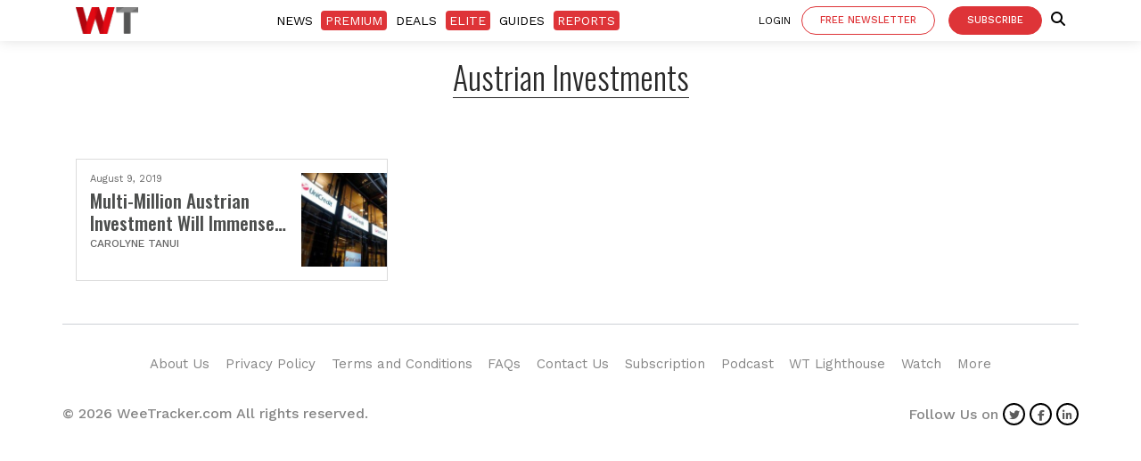

--- FILE ---
content_type: text/html; charset=UTF-8
request_url: https://weetracker.com/tag/austrian-investments/
body_size: 15931
content:
<!DOCTYPE html>
<html  lang="en">
<head>
<!--<script src="https://cdn.blueconic.net/wtrckr.js" async defer></script>-->
<meta charset="UTF-8">
<!-- <meta name="robots" content="noimageindex, nofollow, nosnippet">
 --><meta name="viewport" content="width=device-width, initial-scale=1, shrink-to-fit=no">
<title>Austrian Investments Archives - WeeTracker</title>
<link rel="pingback" href="https://weetracker.com/xmlrpc.php" />
<meta name="msvalidate.01" content="47C0ACD3EA515BCD0F62F4D2FF5E2DC4" />
	<!-- Google tag (gtag.js) -->
<script async src="https://www.googletagmanager.com/gtag/js?id=G-HQ3CCD1K35"></script>
<script>
  window.dataLayer = window.dataLayer || [];
  function gtag(){dataLayer.push(arguments);}
  gtag('js', new Date());

  gtag('config', 'G-HQ3CCD1K35');
</script>
<!--  <script src="https://ajax.googleapis.com/ajax/libs/jquery/3.5.1/jquery.min.js"></script>
 -->
<!-- Bootstrap core CSS -->
  <!-- Custom fonts for this theme -->
    <link rel="dns-prefetch" href="//maxcdn.bootstrapcdn.com/">
    <link rel="dns-prefetch" href="//kit.fontawesome.com">
    <link rel="dns-prefetch" href="//www.gstatic.com">
    <link rel="dns-prefetch" href="//ajax.googleapis.com">
    <link rel="dns-prefetch" href="//fonts.googleapis.com">
    <link rel="preconnect" href="https://fonts.gstatic.com" crossorigin>
  <link href="https://weetracker.com/wp-content/themes/weetracker/assets/bootstrap/css/bootstrap.min.css" rel="stylesheet">
  <link href="https://weetracker.com/wp-content/themes/weetracker/wtprimeassets/css/wt-new.css?ver=8351" rel="stylesheet">
    <link href="https://weetracker.com/wp-content/themes/weetracker/assets/css/weetrackermain.css?ver=2495" rel="stylesheet">
    <link rel="stylesheet" href="https://weetracker.com/wp-content/themes/weetracker/style.css"/>
	<link rel="stylesheet" href="https://cdnjs.cloudflare.com/ajax/libs/font-awesome/6.6.0/css/all.min.css" integrity="sha512-Kc323vGBEqzTmouAECnVceyQqyqdsSiqLQISBL29aUW4U/M7pSPA/gEUZQqv1cwx4OnYxTxve5UMg5GT6L4JJg==" crossorigin="anonymous" referrerpolicy="no-referrer" />
<!--<script type="text/javascript" src="//script.crazyegg.com/pages/scripts/0098/6637.js" async="async" defer></script>-->
<meta name='robots' content='index, follow, max-image-preview:large, max-snippet:-1, max-video-preview:-1' />

	<!-- This site is optimized with the Yoast SEO plugin v17.0 - https://yoast.com/wordpress/plugins/seo/ -->
	<link rel="canonical" href="https://weetracker.com/tag/austrian-investments/" />
	<meta property="og:locale" content="en_US" />
	<meta property="og:type" content="article" />
	<meta property="og:title" content="Austrian Investments Archives - WeeTracker" />
	<meta property="og:url" content="https://weetracker.com/tag/austrian-investments/" />
	<meta property="og:site_name" content="WeeTracker" />
	<meta name="twitter:card" content="summary_large_image" />
	<meta name="twitter:site" content="@weetracker" />
	<script type="application/ld+json" class="yoast-schema-graph">{"@context":"https://schema.org","@graph":[{"@type":"Organization","@id":"https://weetracker.com/#organization","name":"WeeTracker","url":"https://weetracker.com/","sameAs":["https://www.facebook.com/weetracker/","https://www.instagram.com/weetracker/","https://www.linkedin.com/company/weetracker/","https://myspace.com/weetracker","https://www.youtube.com/channel/UCSFuLE6GpxluncCXcAluH3A","https://www.pinterest.com/weetracker","https://twitter.com/weetracker"],"logo":{"@type":"ImageObject","@id":"https://weetracker.com/#logo","inLanguage":"en-US","url":"https://weetracker.com/wp-content/uploads/2019/02/WT-ICON.jpg","contentUrl":"https://weetracker.com/wp-content/uploads/2019/02/WT-ICON.jpg","width":1920,"height":1004,"caption":"WeeTracker"},"image":{"@id":"https://weetracker.com/#logo"}},{"@type":"WebSite","@id":"https://weetracker.com/#website","url":"https://weetracker.com/","name":"WeeTracker","description":"World&#039;s Emerging Economies Tracker","publisher":{"@id":"https://weetracker.com/#organization"},"potentialAction":[{"@type":"SearchAction","target":{"@type":"EntryPoint","urlTemplate":"https://weetracker.com/?s={search_term_string}"},"query-input":"required name=search_term_string"}],"inLanguage":"en-US"},{"@type":"CollectionPage","@id":"https://weetracker.com/tag/austrian-investments/#webpage","url":"https://weetracker.com/tag/austrian-investments/","name":"Austrian Investments Archives - WeeTracker","isPartOf":{"@id":"https://weetracker.com/#website"},"breadcrumb":{"@id":"https://weetracker.com/tag/austrian-investments/#breadcrumb"},"inLanguage":"en-US","potentialAction":[{"@type":"ReadAction","target":["https://weetracker.com/tag/austrian-investments/"]}]},{"@type":"BreadcrumbList","@id":"https://weetracker.com/tag/austrian-investments/#breadcrumb","itemListElement":[{"@type":"ListItem","position":1,"name":"Weetracker","item":"https://weetracker.com/"},{"@type":"ListItem","position":2,"name":"Austrian Investments"}]}]}</script>
	<!-- / Yoast SEO plugin. -->


<link rel='dns-prefetch' href='//s.w.org' />
<link rel="alternate" type="application/rss+xml" title="WeeTracker &raquo; Feed" href="https://weetracker.com/feed/" />
<link rel="alternate" type="application/rss+xml" title="WeeTracker &raquo; Comments Feed" href="https://weetracker.com/comments/feed/" />
<link rel="alternate" type="application/rss+xml" title="WeeTracker &raquo; Austrian Investments Tag Feed" href="https://weetracker.com/tag/austrian-investments/feed/" />
		<!-- This site uses the Google Analytics by MonsterInsights plugin v7.18.0 - Using Analytics tracking - https://www.monsterinsights.com/ -->
							<script src="//www.googletagmanager.com/gtag/js?id=UA-115653811-1"  type="text/javascript" data-cfasync="false" async></script>
			<script type="text/javascript" data-cfasync="false">
				var mi_version = '7.18.0';
				var mi_track_user = true;
				var mi_no_track_reason = '';
				
								var disableStr = 'ga-disable-UA-115653811-1';

				/* Function to detect opted out users */
				function __gtagTrackerIsOptedOut() {
					return document.cookie.indexOf( disableStr + '=true' ) > - 1;
				}

				/* Disable tracking if the opt-out cookie exists. */
				if ( __gtagTrackerIsOptedOut() ) {
					window[disableStr] = true;
				}

				/* Opt-out function */
				function __gtagTrackerOptout() {
					document.cookie = disableStr + '=true; expires=Thu, 31 Dec 2099 23:59:59 UTC; path=/';
					window[disableStr] = true;
				}

				if ( 'undefined' === typeof gaOptout ) {
					function gaOptout() {
						__gtagTrackerOptout();
					}
				}
								window.dataLayer = window.dataLayer || [];
				if ( mi_track_user ) {
					function __gtagTracker() {dataLayer.push( arguments );}
					__gtagTracker( 'js', new Date() );
					__gtagTracker( 'set', {
						'developer_id.dZGIzZG' : true,
						                    });
					__gtagTracker( 'config', 'UA-115653811-1', {
						forceSSL:true,					} );
										window.gtag = __gtagTracker;										(
						function () {
							/* https://developers.google.com/analytics/devguides/collection/analyticsjs/ */
							/* ga and __gaTracker compatibility shim. */
							var noopfn = function () {
								return null;
							};
							var newtracker = function () {
								return new Tracker();
							};
							var Tracker = function () {
								return null;
							};
							var p = Tracker.prototype;
							p.get = noopfn;
							p.set = noopfn;
							p.send = function (){
								var args = Array.prototype.slice.call(arguments);
								args.unshift( 'send' );
								__gaTracker.apply(null, args);
							};
							var __gaTracker = function () {
								var len = arguments.length;
								if ( len === 0 ) {
									return;
								}
								var f = arguments[len - 1];
								if ( typeof f !== 'object' || f === null || typeof f.hitCallback !== 'function' ) {
									if ( 'send' === arguments[0] ) {
										var hitConverted, hitObject = false, action;
										if ( 'event' === arguments[1] ) {
											if ( 'undefined' !== typeof arguments[3] ) {
												hitObject = {
													'eventAction': arguments[3],
													'eventCategory': arguments[2],
													'eventLabel': arguments[4],
													'value': arguments[5] ? arguments[5] : 1,
												}
											}
										}
										if ( 'pageview' === arguments[1] ) {
											if ( 'undefined' !== typeof arguments[2] ) {
												hitObject = {
													'eventAction': 'page_view',
													'page_path' : arguments[2],
												}
											}
										}
										if ( typeof arguments[2] === 'object' ) {
											hitObject = arguments[2];
										}
										if ( typeof arguments[5] === 'object' ) {
											Object.assign( hitObject, arguments[5] );
										}
										if ( 'undefined' !== typeof arguments[1].hitType ) {
											hitObject = arguments[1];
											if ( 'pageview' === hitObject.hitType ) {
												hitObject.eventAction = 'page_view';
											}
										}
										if ( hitObject ) {
											action = 'timing' === arguments[1].hitType ? 'timing_complete' : hitObject.eventAction;
											hitConverted = mapArgs( hitObject );
											__gtagTracker( 'event', action, hitConverted );
										}
									}
									return;
								}

								function mapArgs( args ) {
									var arg, hit = {};
									var gaMap = {
										'eventCategory': 'event_category',
										'eventAction': 'event_action',
										'eventLabel': 'event_label',
										'eventValue': 'event_value',
										'nonInteraction': 'non_interaction',
										'timingCategory': 'event_category',
										'timingVar': 'name',
										'timingValue': 'value',
										'timingLabel': 'event_label',
										'page' : 'page_path',
										'location' : 'page_location',
										'title' : 'page_title',
									};
									for ( arg in args ) {
										if ( args.hasOwnProperty(arg) && gaMap.hasOwnProperty(arg) ) {
											hit[gaMap[arg]] = args[arg];
										} else {
											hit[arg] = args[arg];
										}
									}
									return hit;
								}

								try {
									f.hitCallback();
								} catch ( ex ) {
								}
							};
							__gaTracker.create = newtracker;
							__gaTracker.getByName = newtracker;
							__gaTracker.getAll = function () {
								return [];
							};
							__gaTracker.remove = noopfn;
							__gaTracker.loaded = true;
							window['__gaTracker'] = __gaTracker;
						}
					)();
									} else {
										console.log( "" );
					( function () {
							function __gtagTracker() {
								return null;
							}
							window['__gtagTracker'] = __gtagTracker;
							window['gtag'] = __gtagTracker;
					} )();
									}
			</script>
				<!-- / Google Analytics by MonsterInsights -->
		<link rel='stylesheet' id='bcsb_namespace-css'  href='https://weetracker.com/wp-content/plugins/block-comment-spam-bots/css/settings.css' type='text/css' media='all' />
<link rel='stylesheet' id='mp-theme-css'  href='https://weetracker.com/wp-content/plugins/memberpress/css/ui/theme.css' type='text/css' media='all' />
<link rel='stylesheet' id='wp-block-library-css'  href='https://weetracker.com/wp-includes/css/dist/block-library/style.min.css' type='text/css' media='all' />
<link rel='stylesheet' id='emailoctopus_admin_frontend_styles-css'  href='https://weetracker.com/wp-content/plugins/emailoctopus/css/frontend.min.css' type='text/css' media='all' />
<link rel='stylesheet' id='fvp-frontend-css'  href='https://weetracker.com/wp-content/plugins/featured-video-plus/styles/frontend.css' type='text/css' media='all' />
<link rel='stylesheet' id='ppress-frontend-css'  href='https://weetracker.com/wp-content/plugins/wp-user-avatar/assets/css/frontend.min.css' type='text/css' media='all' />
<link rel='stylesheet' id='ppress-flatpickr-css'  href='https://weetracker.com/wp-content/plugins/wp-user-avatar/assets/flatpickr/flatpickr.min.css' type='text/css' media='all' />
<link rel='stylesheet' id='ppress-select2-css'  href='https://weetracker.com/wp-content/plugins/wp-user-avatar/assets/select2/select2.min.css' type='text/css' media='all' />
<link rel='stylesheet' id='wpdreams-asl-basic-css'  href='https://weetracker.com/wp-content/plugins/ajax-search-lite/css/style.basic.css' type='text/css' media='all' />
<link rel='stylesheet' id='wpdreams-ajaxsearchlite-css'  href='https://weetracker.com/wp-content/plugins/ajax-search-lite/css/style-underline.css' type='text/css' media='all' />
<link rel='stylesheet' id='emailoctopus_frontend-css'  href='https://weetracker.com/wp-content/plugins/emailoctopus/css/frontend.min.css' type='text/css' media='all' />
<link rel='stylesheet' id='tablepress-default-css'  href='https://weetracker.com/wp-content/tablepress-combined.min.css' type='text/css' media='all' />
<script type='text/javascript' id='monsterinsights-frontend-script-js-extra'>
/* <![CDATA[ */
var monsterinsights_frontend = {"js_events_tracking":"true","download_extensions":"doc,pdf,ppt,zip,xls,docx,pptx,xlsx","inbound_paths":"[]","home_url":"https:\/\/weetracker.com","hash_tracking":"false","ua":"UA-115653811-1"};
/* ]]> */
</script>
<script type='text/javascript' src='https://weetracker.com/wp-content/plugins/google-analytics-for-wordpress/assets/js/frontend-gtag.js' async='async' id='monsterinsights-frontend-script-js'></script>
<script type='text/javascript' src='https://weetracker.com/wp-includes/js/jquery/jquery.js' id='jquery-js'></script>
<script type='text/javascript' src='https://weetracker.com/wp-content/plugins/featured-video-plus/js/jquery.fitvids.min.js' async='async' id='jquery.fitvids-js'></script>
<script type='text/javascript' id='fvp-frontend-js-extra'>
/* <![CDATA[ */
var fvpdata = {"ajaxurl":"https:\/\/weetracker.com\/wp-admin\/admin-ajax.php","nonce":"c1eb0f6cb5","fitvids":"1","dynamic":"","overlay":"","opacity":"0.75","color":"b","width":"640"};
/* ]]> */
</script>
<script type='text/javascript' src='https://weetracker.com/wp-content/plugins/featured-video-plus/js/frontend.min.js' async='async' id='fvp-frontend-js'></script>
<script type='text/javascript' src='https://weetracker.com/wp-content/plugins/wp-user-avatar/assets/flatpickr/flatpickr.min.js' async='async' id='ppress-flatpickr-js'></script>
<script type='text/javascript' src='https://weetracker.com/wp-content/plugins/wp-user-avatar/assets/select2/select2.min.js' async='async' id='ppress-select2-js'></script>
<link rel="https://api.w.org/" href="https://weetracker.com/wp-json/" /><link rel="alternate" type="application/json" href="https://weetracker.com/wp-json/wp/v2/tags/6715" /><link rel="EditURI" type="application/rsd+xml" title="RSD" href="https://weetracker.com/xmlrpc.php?rsd" />
<link rel="wlwmanifest" type="application/wlwmanifest+xml" href="https://weetracker.com/wp-includes/wlwmanifest.xml" /> 
<meta name="generator" content="WordPress 5.8.12" />
		<script>
			document.documentElement.className = document.documentElement.className.replace( 'no-js', 'js' );
		</script>
						<link rel="preconnect" href="https://fonts.gstatic.com" crossorigin />
				<link rel="preload" as="style" href="//fonts.googleapis.com/css?family=Open+Sans&display=swap" />
				<link rel="stylesheet" href="//fonts.googleapis.com/css?family=Open+Sans&display=swap" media="all" />
				                <style>
                    
					@font-face {
						font-family: 'aslsicons2';
						src: url('https://weetracker.com/wp-content/plugins/ajax-search-lite/css/fonts/icons2.eot');
						src: url('https://weetracker.com/wp-content/plugins/ajax-search-lite/css/fonts/icons2.eot?#iefix') format('embedded-opentype'),
							 url('https://weetracker.com/wp-content/plugins/ajax-search-lite/css/fonts/icons2.woff2') format('woff2'),
							 url('https://weetracker.com/wp-content/plugins/ajax-search-lite/css/fonts/icons2.woff') format('woff'),
							 url('https://weetracker.com/wp-content/plugins/ajax-search-lite/css/fonts/icons2.ttf') format('truetype'),
							 url('https://weetracker.com/wp-content/plugins/ajax-search-lite/css/fonts/icons2.svg#icons') format('svg');
						font-weight: normal;
						font-style: normal;
					}
					div[id*='ajaxsearchlitesettings'].searchsettings .asl_option_inner label {
						font-size: 0px !important;
						color: rgba(0, 0, 0, 0);
					}
					div[id*='ajaxsearchlitesettings'].searchsettings .asl_option_inner label:after {
						font-size: 11px !important;
						position: absolute;
						top: 0;
						left: 0;
						z-index: 1;
					}
					div[id*='ajaxsearchlite'].wpdreams_asl_container {
						width: 50%;
						margin: 0px 0px 0px 50%;
					}
					div[id*='ajaxsearchliteres'].wpdreams_asl_results div.resdrg span.highlighted {
						font-weight: bold;
						color: rgba(217, 49, 43, 1);
						background-color: rgba(238, 238, 238, 1);
					}
					div[id*='ajaxsearchliteres'].wpdreams_asl_results .results div.asl_image {
						width: 210px;
						height: 150px;
						background-size: cover;
						background-repeat: no-repeat;
					}
					div.asl_r .results {
						max-height: none;
					}
				
						div.asl_r.asl_w.vertical .results .item::after {
							display: block;
							position: absolute;
							bottom: 0;
							content: '';
							height: 1px;
							width: 100%;
							background: #D8D8D8;
						}
						div.asl_r.asl_w.vertical .results .item.asl_last_item::after {
							display: none;
						}
					 searchfocus                </style>
                			<script type="text/javascript">
                if ( typeof _ASL !== "undefined" && _ASL !== null && typeof _ASL.initialize !== "undefined" ) {
					_ASL.initialize();
				}
            </script>
            <link rel="icon" href="https://weetracker.com/wp-content/uploads/2021/07/fevicon.png" sizes="32x32" />
<link rel="icon" href="https://weetracker.com/wp-content/uploads/2021/07/fevicon.png" sizes="192x192" />
<link rel="apple-touch-icon" href="https://weetracker.com/wp-content/uploads/2021/07/fevicon.png" />
<meta name="msapplication-TileImage" content="https://weetracker.com/wp-content/uploads/2021/07/fevicon.png" />
<style>
#submit {
    display:none;
}
</style>
<meta name="facebook-domain-verification" content="l4seae94j431r77u1hsrvsbc126x8p" />

<!-- Google tag (gtag.js) -->
<script async src="https://www.googletagmanager.com/gtag/js?id=UA-115653811-1"></script>
<script>
  window.dataLayer = window.dataLayer || [];
  function gtag(){dataLayer.push(arguments);}
  gtag('js', new Date());

  gtag('config', 'UA-115653811-1');
</script>

<!-- Google Tag Manager -->
<script>(function(w,d,s,l,i){w[l]=w[l]||[];w[l].push({'gtm.start':
new Date().getTime(),event:'gtm.js'});var f=d.getElementsByTagName(s)[0],
j=d.createElement(s),dl=l!='dataLayer'?'&l='+l:'';j.async=true;j.src=
'https://www.googletagmanager.com/gtm.js?id='+i+dl;f.parentNode.insertBefore(j,f);
})(window,document,'script','dataLayer','GTM-PFGNRLN');</script>
<!-- End Google Tag Manager -->
<script async src="https://pagead2.googlesyndication.com/pagead/js/adsbygoogle.js?client=ca-pub-9266267729789641"
     crossorigin="anonymous"></script>
	<script src='https://kit.fontawesome.com/a076d05399.js' crossorigin='anonymous'></script>
</head>

<body data-rsssl=1>
  <script type="application/ld+json">
{
  "@context": "https://schema.org/",
  "@type": "WebSite",
  "name": "WeeTracker",
  "url": "https://weetracker.com",
  "potentialAction": {
    "@type": "SearchAction",
    "target": "https://weetracker.com/?s={search_term_string}",
    "query-input": "required name=search_term_string"
  }
}
</script>


<!-- Google Tag Manager (noscript) -->
<noscript><iframe 
height="0" width="0" style="display:none;visibility:hidden" data-src="https://www.googletagmanager.com/ns.html?id=GTM-PFGNRLN" class="lazyload" src="[data-uri]"></iframe></noscript>
<!-- End Google Tag Manager (noscript) -->

<nav class="navbar navbar-expand-lg navbar-dark" id="navbar">
<div class="container">
<div>
    <a class="navbar-brand" href="https://weetracker.com">
<img  alt="Multi-Million Austrian Investment Will Immensely Benefit This Kenyan County" width= "70" height="30" data-src="https://weetracker.com/wp-content/uploads/2019/07/wt-2.png" class="lazyload" src="[data-uri]"></a>
</div>

  <div>
    
<div class="collapse navbar-collapse" id="navbarSupportedContent">
<div class="menu-main_menu-container"><ul id="menu-main_menu" class="menu"><li id="menu-item-83520" class="menu-item menu-item-type-taxonomy menu-item-object-category menu-item-83520"><a href="https://weetracker.com/weetracker-free-reads-african-startup-news/">News</a></li>
<li id="menu-item-83521" class="premium menu-item menu-item-type-taxonomy menu-item-object-category menu-item-83521"><a href="https://weetracker.com/weetracker-premium-content/">Premium</a></li>
<li id="menu-item-46005" class="menu-item menu-item-type-taxonomy menu-item-object-category menu-item-46005"><a href="https://weetracker.com/africa-startups-deal-news/">Deals</a></li>
<li id="menu-item-57421" class="elite menu-item menu-item-type-post_type menu-item-object-page menu-item-57421"><a href="https://weetracker.com/premium-elite-african-data/">Elite</a></li>
<li id="menu-item-81230" class="menu-item menu-item-type-taxonomy menu-item-object-category menu-item-81230"><a href="https://weetracker.com/resources-african-business-communities/">Guides</a></li>
<li id="menu-item-83522" class="premium menu-item menu-item-type-post_type menu-item-object-page menu-item-83522"><a href="https://weetracker.com/africa-venture-capital-reports/">Reports</a></li>
</ul></div>        <a href="#subscribeModals" data-toggle="modal"class="btn btn-african-sm d-block d-md-none btn-primary btn-xs">Free Newsletter
      </a>
      <a href="/subscription/" target="_blank" class="btn btn-african-sm d-block d-md-none btn-primary btn-xs">Subscribe
      </a>
    <div class="btn-group user-menu d-block d-md-none">
  <a href="/log-in/" class="sing-in">LOGIN
  </a> </div>
</div>
</div>

<div class="text-right pr-md-0 Sign-login"> 
<a href="/log-in/" class="sing-in d-none d-lg-inline-block">Login
  </a> 
       <a href="#subscribeModals" target="_blank" data-toggle="modal" class="btn btn-african-sm d-none d-lg-inline-block btn-primary btn-newsletter mr-0 btn-xs"> Free Newsletter
    </a>
    <a href="/subscription/" target="_blank" class="btn btn-african-sm d-none d-lg-inline-block btn-primary btn-xs"> Subscribe
    </a>
    <span class="navbar-text">
  <a href= "/search-articles/" class="searchbtn" onclick="searchBtn()"> <i class="fas fa-search"></i> </a>
  </span>

<button class="navbar-toggler" type="button" data-toggle="collapse" data-target="#navbarSupportedContent" aria-controls="navbarSupportedContent" aria-expanded="false" aria-label="Toggle navigation">
<span class="navbar-toggler-icon"></span>
</button>

</div>
</div>
</nav>
  <div class="modal fade" id="subscribeModals" tabindex="-1" role="dialog" aria-labelledby="exampleModalCenterTitle" aria-hidden="true">
  <div class="modal-dialog  modal-lg" role="document">
    <div class="modal-content we-have">
      <div class="modal-header">
        <h5 class="modal-title" id="exampleModalLongTitle">Subscribe to our free  newsletter</h5> 
        <button type="button" class="close" data-dismiss="modal" aria-label="Close">
          <span aria-hidden="true">&times;</span>
        </button>
      </div> 
      <div class="modal-body">
<link rel="stylesheet"
      href="https://emailoctopus.com/bundles/emailoctopuslist/css/1.6/form.css"
>
<div class="emailoctopus-form-wrapper emailoctopus-form-default null py-0"
>
  <p class="emailoctopus-success-message">
  </p>
  <p class="emailoctopus-error-message">
  </p>
  <form action="https://eomail1.com/form/e80c4a68-f9bc-11eb-96e5-06b4694bee2a" class="emailoctopus-form form-inline mt-4 form-subscribe">
  <div class="emailoctopus-form-row ">    
      <input id="field_1" name="field_0" type="email" placeholder="Email address" required="" class="form-control mr-2">
  </div>
  <div aria-hidden="true"
       class="emailoctopus-form-row-hp"
  >
  <input type="text" name="hpc4b27b6e-eb38-11e9-be00-06b4694bee2a" tabindex="-1" autocomplete="nope">
  </div>
  <div class="emailoctopus-form-row-subscribe">
       <button type="submit" class="btn btn-primary">Sign Up for Free</button>
  </div>
</form>
  <p class="mt-2 text-thanks text-left">Thank you for signing up for our free newsletter. By entering your email id you agree to receive our free newsletter and other promotional communication. </p>
</div>
<script src="https://emailoctopus.com/bundles/emailoctopuslist/js/1.6/form-embed.js" defer async></script>
</div>
</div>
</div>
</div>
<section class="category d-block d-sm-none">
  <div class="container">
<div class="nav-scroller">
    <nav class="nav d-flex justify-content-between">
      <a  href="https://weetracker.com/inspiring/">Inspiring</a>
      <a  href="https://weetracker.com/startup-africa/">STARTUP AFRICA</a>
      <a  href="https://weetracker.com/business/">Business</a>
    </nav>
  </div>
  </div>
</section>
 <!-- end -->
 <section class="head_title">
<div class="container">
<div class="row">
<div class="col-md-12">
<div class="banner-title">
    <div class="row">
     
   <div class="col-md-12 py-3 text-center">
<h1>Austrian Investments</h1>
</div>

</div>
</div>
</div>
</div>
</div>
</section>
<section class="listing-page p-top">
    <div class="container">
<div class="row">
 <div class="col-md-12 listing">
<!-- *** Category loop starts *** -->
<!---*** Post1 Starts *** -->
<div class="row">
           <div class="col-md-4">
            <div class="small-box">
          <div class="media"> 
            <div class="media-body">
              <h6 class="date">  August 9, 2019</h6>
              <h5 class="mt-0"> <a href="https://weetracker.com/2019/08/09/multi-million-austrian-investment-immensely-benefit-kenyan-county/" rel="bookmark" title="Multi-Million Austrian Investment Will Immensely Benefit This Kenyan County">Multi-Million Austrian Investment Will Immensely Benefit This Kenyan County</a></h5>
              <p class="writer-name">  <a href="https://weetracker.com/author/carolyne-tanui/" title="Posts by Carolyne Tanui" rel="author">Carolyne Tanui</a></p>
            </div>
            <div class="image">
               <img   title="Multi-Million Austrian Investment Will Immensely Benefit This Kenyan County" data-src="https://weetracker.com/wp-content/uploads/2019/08/new-york-times-300x216.jpg" class="w-100 img-fluid lazyload" src="[data-uri]">
            </div>
          </div>
        </div>
          </div>
<!-- *** Post1 Starts Ends ***-->
 
<!-- *** Category loop ends*** -->
<div class="cat-pagination">
</div> 
<!-- <nav class="rd-pagenavi"> 
  <span id="reza-next-page">
</span> <span id="reza-previous-page">
</span> </nav> -->
</div>
</div>
</div>
</section>
 <!-- Footer -->
 <footer class="mt-auto d-none d-md-block">
  <div class="container footer">
    <div class="row">
      <div class="col-12 col-lg-11 mx-auto text-center">
               <div class="menu-footer-menu-container"><ul id="menu-footer-menu" class="menu"><li id="menu-item-42066" class="menu-item menu-item-type-post_type menu-item-object-page menu-item-42066"><a href="https://weetracker.com/about-us/">About Us</a></li>
<li id="menu-item-42067" class="menu-item menu-item-type-post_type menu-item-object-page menu-item-42067"><a href="https://weetracker.com/privacy-policy/">Privacy Policy</a></li>
<li id="menu-item-12718" class="menu-item menu-item-type-post_type menu-item-object-page menu-item-12718"><a href="https://weetracker.com/terms-and-conditions/">Terms and Conditions</a></li>
<li id="menu-item-43347" class="menu-item menu-item-type-post_type menu-item-object-page menu-item-43347"><a href="https://weetracker.com/faqs/">FAQs</a></li>
<li id="menu-item-43348" class="menu-item menu-item-type-custom menu-item-object-custom menu-item-43348"><a target="_blank" rel="noopener" href="/cdn-cgi/l/email-protection#fa898f8a8a95888eba8d9f9f8e889b99919f88d4999597">Contact Us</a></li>
<li id="menu-item-43349" class="menu-item menu-item-type-post_type menu-item-object-page menu-item-43349"><a href="https://weetracker.com/subscription/">Subscription</a></li>
<li id="menu-item-77535" class="menu-item menu-item-type-post_type menu-item-object-page menu-item-77535"><a href="https://weetracker.com/podcast/">Podcast</a></li>
<li id="menu-item-81062" class="menu-item menu-item-type-post_type menu-item-object-page menu-item-81062"><a href="https://weetracker.com/wt-lighthouse/">WT Lighthouse</a></li>
<li id="menu-item-81233" class="menu-item menu-item-type-custom menu-item-object-custom menu-item-has-children menu-item-81233"><a href="#">Watch</a>
<ul class="sub-menu">
	<li id="menu-item-81232" class="menu-item menu-item-type-post_type menu-item-object-page menu-item-81232"><a href="https://weetracker.com/premium-videos/">Premium Video</a></li>
	<li id="menu-item-81231" class="menu-item menu-item-type-post_type menu-item-object-page menu-item-81231"><a href="https://weetracker.com/latest-videos/">Latest Videos</a></li>
</ul>
</li>
<li id="menu-item-43350" class="menu-item menu-item-type-custom menu-item-object-custom menu-item-has-children menu-item-43350"><a>More</a>
<ul class="sub-menu">
	<li id="menu-item-43357" class="menu-item menu-item-type-post_type menu-item-object-page menu-item-43357"><a target="_blank" rel="noopener" href="https://weetracker.com/uberpitch/">Uberpitch</a></li>
	<li id="menu-item-43352" class="menu-item menu-item-type-post_type menu-item-object-page menu-item-43352"><a target="_blank" rel="noopener" href="https://weetracker.com/bridge/">Bridge</a></li>
	<li id="menu-item-83660" class="menu-item menu-item-type-custom menu-item-object-custom menu-item-83660"><a href="https://weetracker.com/african-business-chart/">Data Charts</a></li>
</ul>
</li>
</ul></div>              </div>
      <div class="col-12 col-lg-6 text-md-left text-center all-right">
       <span>&copy; 2026 WeeTracker.com All rights reserved. </span>
     </div>
     <div class="col-12 col-lg-6 text-md-right social-icons text-center">
       <span>Follow Us on   <a href="https://twitter.com/weetracker" target="_blank"> <i class="fab fa-twitter" aria-hidden="true"></i> </a> 
        <a href="https://www.facebook.com/weetracker" target="_blank"> <i class="fab fa-facebook-f"></i> </a> 
        <a href="https://www.linkedin.com/company/weetracker" target="_blank"><i class="fab fa-linkedin-in"></i></a>
       </span>
     </div>
   </div>
 </div>
</footer>

<footer class="mt-auto d-block d-md-none">
  <div class="container footer">
    <div class="row">
      <div class="col-12 col-lg-9 mx-auto text-center">
        <ul id="menu-footer-menu" class="menu dark-menumob">
         <li> <a href="/about-us/">About Us</a> </li>
         <li> <a href="/subscription/">Subscription</a> </li>
         <li> <a href="/faqs/">FAQs</a> </li>
       </ul> 
       <ul id="menu-footer-menu" class="menu">
        <li><a href="/cdn-cgi/l/email-protection#e3909693938c9197a394868697918280888691cd808c8e">Contact</a></li>
        <li><a href="javascript:void(0)">More</a>
          <ul class="sub-menu">
           <li><a href="/uberpitch/">Uberpitch</a></li>
           <li><a href="/videos/">Videos</a></li>
           <li><a href="/podcast/">Podcast</a></li>
           <li><a href="https://weetracker.com/venture-capital-africa-2023-report/">Venture Capital Africa 2023 Report</a></li><li><a href="https://weetracker.com/venture-capital-africa-2022-report/">Venture Capital Africa 2022 Report</a></li><li><a href="https://weetracker.com/venture-capital-africa-2021-report/">Venture Capital Africa 2021 Report</a></li><li><a href="https://weetracker.com/venture-capital-africa-2019-report/">Venture Capital Africa 2019 Report</a></li><li><a href="https://weetracker.com/venture-capital-africa-2018-report/">Venture Capital Africa 2018 Report</a></li>           <!-- <li><a href="/venture-capital-africa-2019-report/">Venture Capital Africa 2019 Report</a></li>
           <li><a href="/venture-capital-africa-2018-report/">Venture Capital Africa 2018 Report</a></li> -->
         </ul>
       </li>
     </ul>
   </div>
   <div class="col-12 col-lg-6 mt-1 text-center">
    <ul id="menu-footer-menu" class="menu dark-bgbtm">
     <li> <a href="/terms-and-conditions/">Terms and Conditions</a> </li> 
		<li>|</li>
     <li> <a href="/privacy-policy/">Privacy Policy</a></li>
   </ul> 
 </div>
</div>
</div>
<span class="twitter">
  Follow Us on  
  <a href="https://twitter.com/weetracker" target="_blank"> <i class="fab fa-twitter" aria-hidden="true"></i>  </a> 
         <a href="https://www.facebook.com/weetracker" target="_blank"> <i class="fab fa-facebook-f"></i> </a> 
       <a href="https://www.linkedin.com/company/weetracker" target="_blank"><i class="fab fa-linkedin-in"></i></a> 
      </span>
<div class="col-md-12">
  <div class="col-12 col-lg-6 text-md-left my-1 text-center">
   <span class="copyright">&copy; 2026 WeeTracker.com All rights reserved. </span>
 </div>    
</div>
</footer>
<!-- freeRegister -->
	                <button class="hide fr_toggle" data-toggle="modal" data-target="#freeRegister" title="Register">
            <img alt="freeRegister"  width="60" height="60" data-src="https://weetracker.com/wp-content/uploads/2021/09/map-icon.png" class="lazyload" src="[data-uri]">
        </button>
        	<div class="modal fade freeRegister" id="freeRegister" tabindex="-1" role="dialog" aria-hidden="true">

  <div class="modal-dialog modal-lg" role="document">
    <div class="modal-content">
      <button type="button" class="close" data-dismiss="modal" aria-label="Close">
          <span aria-hidden="true">&times;</span>
        </button>
      <div class="modal-body p-0">
          <div class="CoverPhoto" style="background-image:url('https://weetracker.com/wp-content/uploads/2021/09/newsletter-b.jpg');">
             
          </div>
          <div class="wizard_form">
             
                  <div class="row no-gutters">
                      <div class="col-md-5 order-md-2">
                          <div class="wizard_right">
                              <label class="label-title">
                                  Free Newsletters
                              </label>
                              <ul class="list-unstyled feature-checkbox">
                                  <li>
                                      <input type="checkbox" name="feature" id="feature1" checked>
                                      <label for="feature1">
                                          <span class="checkbox"></span>
                                          <div class="feature-text">
                                              <h6>DealStreet Africa</h6>
                                              <p>A weekly roundup on VC, PE and M&A deals in the African continent</p>
                                          </div>
                                      </label>
                                  </li>
                                  <li>
                                      <input type="checkbox" name="feature" id="feature2" checked>
                                      <label for="feature2">
                                          <span class="checkbox"></span>
                                          <div class="feature-text">
                                              <h6>The African Context</h6>
                                              <p>A weekly newsletter that puts the African context, first. Business, Economy, Startups, State of Industries. All in one!</p>
                                          </div>
                                      </label>
                                  </li>
                                  <li>
                                      <input type="checkbox" name="feature" id="feature3" checked>
                                      <label for="feature3">
                                          <span class="checkbox"></span>
                                          <div class="feature-text">
                                              <h6>WT Weekly</h6>
                                              <p>A snippet of all stories by our team</p>
                                          </div>
                                      </label>
                                  </li>
                              </ul>
                          </div>
                      </div>
                      <div class="col-md-7 order-md-1">
                          <div class="wizard_left">
                              <div class="wizard_header text-center">
                                  <div class="wizard_title">Africa is the future.</div>
                                  <p>To keep reading for free, please enter your email!</p>
                              </div>
                              <div class="signupForm">
                                  <label class="label-title">
                                      Enter your email
                                  </label>
                                  <div class="input-group mb-3">
                                      <!--<input type="text" class="form-control" name="user_email" placeholder="name@domain.com">-->
                                      <!--<div class="input-group-append">-->
                                      <!--  <button class="btn signupBtn" type="button" disabled>-->
                                      <!--      <i class="fa fa-arrow-right"></i>-->
                                      <!--  </button>-->
                                      <!--</div>-->
                                      
                                      
<style type="text/css">
  .mp-form-row.mepr_username {
    display: none;
}
</style>

<div class="register-box">
  <div class="form-register">
    <div class="mp_wrapper">
      <form class="mepr-signup-form mepr-form" name="myForm"    method="post" action="/tag/austrian-investments/#mepr_jump" enctype="multipart/form-data" novalidate>
        <input type="hidden" name="mepr_process_signup_form" value="Y" />
        <input type="hidden" name="mepr_product_id" value="56001" />
                        		   
            <div class="mp-form-row mepr_first_name">
            <div class="mp-form-label">
              <label for="user_first_name1">First Name:*</label>
              <span class="cc-error">First Name Required</span>
            </div>
            <input type="text" name="user_first_name" id="user_first_name1" class="mepr-form-input form-control" value="" required />
          </div>
 		   
          <div class="mp-form-row mepr_last_name">
            <div class="mp-form-label">
              <label for="user_last_name1">Last Name:*</label>
              <span class="cc-error">Last Name Required</span>
            </div>
            <input type="text" name="user_last_name" id="user_last_name1" class="mepr-form-input form-control" value="" required />
          </div>
		  
                                  <input type="hidden" class="mepr-geo-country" name="mepr-geo-country" value="" />
                       <div class="mp-form-row mepr_username">
              <div class="mp-form-label">
                <label for="user_login1">Username:*</label>
                <span class="cc-error">Invalid Username</span>
              </div>
              <input type="text" name="user_login" id="user_login1" class="mepr-form-input form-control" value="" required />
            </div>
                    <div class="mp-form-row mepr_email">
            <div class="mp-form-label">
              <label for="user_email1">Email:*</label>
              <span class="cc-error">Invalid Email</span>
            </div>
            <input type="email" name="user_email" id="user_email1" class="mepr-form-input form-control" value="" required />
          </div>
                                          <div class="mp-form-row mepr_password">
              <div class="mp-form-label">
                <label for="mepr_user_password1">Password:*</label>
                <span class="cc-error">Invalid Password</span>
              </div>
              <input type="password" name="mepr_user_password" id="mepr_user_password1" class="mepr-form-input mepr-password form-control" value="" required />
            </div>
            <div class="mp-form-row mepr_password_confirm">
              <div class="mp-form-label">
                <label for="mepr_user_password_confirm1">Password Confirmation:*</label>
                <span class="cc-error">Password Confirmation Doesn't Match</span>
              </div>
              <input type="password" name="mepr_user_password_confirm" id="mepr_user_password_confirm1" class="mepr-form-input mepr-password-confirm form-control" value="" required />
            </div>
                                                  		   <!-- <h2 class="Form-heading">
Payment Details
</h2> -->

  <input type="hidden" name="mepr_coupon_code" value="" />
      <div class="mp-form-row">
        <div class="mepr-activecampaign-signup-field">
          <div id="mepr-activecampaign-checkbox">
            <input type="checkbox" name="mepractivecampaign_opt_in" id="mepractivecampaign_opt_in" class="mepr-form-checkbox"  checked='checked' />
            <span class="mepr-activecampaign-message">Sign Up for the WeeTracker Newsletter</span>
          </div>
          <div id="mepr-activecampaign-privacy">
            <small>
              <a href="http://www.activecampaign.com/help/privacy-policy/" class="mepr-activecampaign-privacy-link" target="_blank">We Respect Your Privacy</a>
            </small>
          </div>
        </div>
      </div>
    <div class="mepr_spacer">&nbsp;</div>
		  
<div class="mp-form-submit">
      <label for="mepr_no_val" class="mepr-visuallyhidden">No val</label>
  <input type="text" id="mepr_no_val" name="mepr_no_val" class="mepr-form-input mepr-visuallyhidden mepr_no_val mepr-hidden" autocomplete="off" />
  <input type="submit" class="mepr-submit" value="Sign Up" />
<!--        <input type="submit" name="submits" class="mepr-submit" />
-->
<img  style="display: none;"  title="Loading icon" data-src="https://weetracker.com/wp-admin/images/loading.gif" class="mepr-loading-gif lazyload" src="[data-uri]" />
<span class="mepr-form-has-errors">Please fix the errors above</span>

</div>
</form>
</div>
</div>
</div>


                                    </div>
                              </div>
                              <div class="wizard_footer">
                                  By signing up, you agree to <a href="https://weetracker.com/privacy-policy/" target="_blank" rel="noopener noreferrer">WeeTracker's Terms.</a>
                              </div>
                          </div>
                      </div>
                      
                  </div>
              
          </div>
        
      </div>
     
    </div>
  </div>
</div>

<!--end freeRegister -->
<!-- WT Premium Elite -->
<!-- <div class="modal fade freeRegister wtPremiumElite" id="wtPremiumElite" tabindex="-1" role="dialog" aria-hidden="true">

  <div class="modal-dialog modal-lg modal-dialog-centered" role="document">
    <div class="modal-content">
      <button type="button" class="close" data-dismiss="modal" aria-label="Close">
          <span aria-hidden="true">&times;</span>
        </button>
      <div class="modal-body p-0">
          
          <div class="wizard_form">
             
                  <div class="row no-gutters">
                      <div class="col-md-5 order-md-2">
                          <div class="wizard_right">
                              <label class="label-title">
                                  We are launching WT Premium Elite soon! With our new option, you would get everything in one place!
                              </label>
                              <ul class="list-unstyled feature-checkbox wtElite-list">
                                  <li>
                                      <label for="feature1">
                                          <span class="checkbox">1</span>
                                          <div class="feature-text">
                                              <p>Access to our database of 2500+ African private and public companies</p>
                                          </div>
                                      </label>
                                  </li>
                                  <li>
                                      <label for="feature1">
                                          <span class="checkbox">2</span>
                                          <div class="feature-text">
                                              <p>Access to deals data</p>
                                          </div>
                                      </label>
                                  </li>
                                  <li>
                                      <label for="feature1">
                                          <span class="checkbox">3</span>
                                          <div class="feature-text">
                                              <p>Advanced data search and download option</p>
                                          </div>
                                      </label>
                                  </li>
                                  <li>
                                      <label for="feature1">
                                          <span class="checkbox">4</span>
                                          <div class="feature-text">
                                              <p>4000+ Articles</p>
                                          </div>
                                      </label>
                                  </li>
                                  <li>
                                      <label for="feature1">
                                          <span class="checkbox">5</span>
                                          <div class="feature-text">
                                              <p>15+ Research Reports</p>
                                          </div>
                                      </label>
                                  </li>
                                  <li>
                                      <label for="feature1">
                                          <span class="checkbox">6</span>
                                          <div class="feature-text">
                                              <p>Premium Videos and </p>
                                          </div>
                                      </label>
                                  </li>
                                  <li>
                                      <label for="feature1">
                                          <span class="checkbox">7</span>
                                          <div class="feature-text">
                                              <p>Access to conferences and networking events</p>
                                          </div>
                                      </label>
                                  </li>
                                  <li>
                                      <label for="feature1">
                                          <span class="checkbox">8</span>
                                          <div class="feature-text">
                                              <p>$50K Startup Deals</p>
                                          </div>
                                      </label>
                                  </li>
                                  <li>
                                      <label for="feature1">
                                          <span class="checkbox">9</span>
                                          <div class="feature-text">
                                              <p>Premium Newsletter</p>
                                          </div>
                                      </label>
                                  </li>
                              </ul>
                          </div>
                      </div>
                      <div class="col-md-7 order-md-1">
                          <div class="wizard_left">
                              <div class="wizard_header pb-0">
                                  <div class="wizard_title">You like data? We love it too! </div>
                              </div>
                             <p>
                                 <b>Here is our pre-launch offer</b><br>
                                 Subscribe to WT Annual Premium subscription now and get upgraded to WT Premium Elite priced at $120 for free (on launch). That saves you 50% straight.
Only 3 lucky winners who register during the campaign period will get a chance to avail this offer.
                             </p>
                             <a href="https://weetracker.com/subscription/" class="btn btn-primary mb-3">Subscribe</a>
                              <p>
                                  Need more information on WT Premium Elite, please drop in your email and we will contact you soon.
                              </p>
                              <div class="signupForm">
                                  <div class="emailoctopus-form-wrapper">
                                        <p class="success-message"></p>
                                        <p class="error-message"></p>
                                        <form id="wee_newsletter">
                                            <input name="wee_list" value="876d64df-2034-11ec-96e5-06b4694bee2a" id="wee_list" type="hidden"> 
                                            <input name="wee_first_name" value="" id="wee_first_name" type="hidden"> 
                                            <input name="wee_user_email" value="" id="wee_user_email" type="email" placeholder="Email address"  required> 
                                            <button type="submit" id="wee_submit" disabled>More Info</button>
                                       </form>
                                  </div>
                              </div>
                              <div class="wizard_footer">
                                  Terms & Conditions apply: Offer is valid for annual subscriptions between 28th Sept to 8th October, 2021
                              </div>
                          </div>
                      </div>
                      
                  </div>
              
          </div>
        
      </div>
     
    </div>
  </div>
</div> -->
<div class="modal fade freeRegister" id="wtEliteMsg" tabindex="-1" role="dialog" aria-hidden="true">

  <div class="modal-dialog modal-dialog-centered" role="document">
    <div class="modal-content">
      <div class="modal-body p-0">
          <div class="wizard_form">
              <div class="row no-gutters">
                  <div class="col-md-12 order-md-1">
                      <div class="wtEliteSuccess">
                          <p class="lead text-muted " style="display: block;">You will not be able to recover this imaginary file!</p>
                          <div class="form-group mb-0">
                              <button class="btn btn-success" data-dismiss="modal" aria-label="Close">Close</button>
                          </div>
                      </div>
                  </div>
              </div>
          </div>
      </div>
    </div>
  </div>
</div>

<!-- end WT Premium Elite-->

<!-- Bootstrap core JavaScript -->
 <script data-cfasync="false" src="/cdn-cgi/scripts/5c5dd728/cloudflare-static/email-decode.min.js"></script><script src="https://kit.fontawesome.com/685b6f4a9a.js" async defer></script> 
 <script src="https://ajax.googleapis.com/ajax/libs/jquery/3.5.1/jquery.min.js"></script>
<!-- <script src="https://cdnjs.cloudflare.com/ajax/libs/popper.js/1.12.9/umd/popper.min.js"></script>
 -->
<!--  <script src="https://maxcdn.bootstrapcdn.com/bootstrap/4.0.0/js/bootstrap.min.js"></script>
 -->
<script src="https://weetracker.com/wp-content/themes/weetracker/assets/bootstrap/js/bootstrap.bundle.min.js"></script> 
    <script src="https://weetracker.com/wp-content/themes/weetracker/assets/js/subsnew-express.min.js"></script>
    <script src="https://weetracker.com/wp-content/themes/weetracker/assets/slick/slick.min.js"></script>
    <script src="https://weetracker.com/wp-content/themes/weetracker/assets/js/subsnew-extra.js"></script>
<script src="https://emailoctopus.com/bundles/emailoctopuslist/js/1.6/form-embed.js" defer async></script>



<script type="text/javascript">
  
  WebFontConfig = {
		google: {
			families: [
          'Oswald:300,400,500,600,700',
          'Playfair+Display:400,600,700',
          'Poppins:200,300,400,500,600,700',
          'Work+Sans:200,300,400,500,600,700,800,900&display=swap'
        ]
		}
	};

(function(d) {
	var wf = d.createElement('script'), s = d.scripts[0];
	wf.src = 'https://ajax.googleapis.com/ajax/libs/webfont/1.6.26/webfont.js';
	wf.async = true;
	wf.defer = true;
	s.parentNode.insertBefore(wf, s);
   })(document);
  
 //  window.addEventListener("load", function() {
 //    var script = document.createElement("script");
 //    script.src = "https://kit.fontawesome.com/a4abd96af4.js";
 //    script.setAttribute("async", "");
 //  document.getElementsByTagName('head')[0].appendChild(script);
 // });
 var e=document.getElementById("navbar");
document.addEventListener("scroll",function(){
    window.scrollY>170 ? e.classList.add("is-sticky"):e.classList.remove("is-sticky")
})
</script>
<!-- Custom scripts for this template -->
<script src="https://weetracker.com/wp-content/themes/weetracker/assets/js/weetrackermain.js" defer></script> 

<script>jQuery('.elp_msg').fadeOut(5000);</script>
<!--    queries in  -->
<script type='text/javascript' id='ppress-frontend-script-js-extra'>
/* <![CDATA[ */
var pp_ajax_form = {"ajaxurl":"https:\/\/weetracker.com\/wp-admin\/admin-ajax.php","confirm_delete":"Are you sure?","deleting_text":"Deleting...","deleting_error":"An error occurred. Please try again.","nonce":"72f292cc70","disable_ajax_form":"false"};
/* ]]> */
</script>
<script type='text/javascript' src='https://weetracker.com/wp-content/plugins/wp-user-avatar/assets/js/frontend.min.js' async='async' id='ppress-frontend-script-js'></script>
<script type='text/javascript' id='infinite-scroll-js-extra'>
/* <![CDATA[ */
var infinite_scroll_params = {"ajax_url":"https:\/\/weetracker.com\/wp-admin\/admin-ajax.php"};
/* ]]> */
</script>
<script type='text/javascript' src='https://weetracker.com/wp-content/themes/weetracker/infinite-scroll.js' async='async' id='infinite-scroll-js'></script>
<script type='text/javascript' src='https://weetracker.com/wp-includes/js/dist/vendor/regenerator-runtime.min.js' async='async' id='regenerator-runtime-js'></script>
<script type='text/javascript' src='https://weetracker.com/wp-includes/js/dist/vendor/wp-polyfill.min.js' async='async' id='wp-polyfill-js'></script>
<script type='text/javascript' src='https://weetracker.com/wp-includes/js/dist/hooks.min.js' async='async' id='wp-hooks-js'></script>
<script type='text/javascript' id='wpdreams-ajaxsearchlite-js-before'>
window.ASL = typeof window.ASL !== 'undefined' ? window.ASL : {}; window.ASL.wp_rocket_exception = "DOMContentLoaded"; window.ASL.ajaxurl = "https:\/\/weetracker.com\/wp-admin\/admin-ajax.php"; window.ASL.backend_ajaxurl = "https:\/\/weetracker.com\/wp-admin\/admin-ajax.php"; window.ASL.js_scope = "jQuery"; window.ASL.detect_ajax = 0; window.ASL.scrollbar = true; window.ASL.js_retain_popstate = 0; window.ASL.version = 4749; window.ASL.min_script_src = ["https:\/\/weetracker.com\/wp-content\/plugins\/ajax-search-lite\/js\/min\/jquery.ajaxsearchlite.min.js"]; window.ASL.highlight = {"enabled":false,"data":[]}; window.ASL.fix_duplicates = 1; window.ASL.analytics = {"method":0,"tracking_id":"","string":"?ajax_search={asl_term}","event":{"focus":{"active":1,"action":"focus","category":"ASL","label":"Input focus","value":"1"},"search_start":{"active":0,"action":"search_start","category":"ASL","label":"Phrase: {phrase}","value":"1"},"search_end":{"active":1,"action":"search_end","category":"ASL","label":"{phrase} | {results_count}","value":"1"},"magnifier":{"active":1,"action":"magnifier","category":"ASL","label":"Magnifier clicked","value":"1"},"return":{"active":1,"action":"return","category":"ASL","label":"Return button pressed","value":"1"},"facet_change":{"active":0,"action":"facet_change","category":"ASL","label":"{option_label} | {option_value}","value":"1"},"result_click":{"active":1,"action":"result_click","category":"ASL","label":"{result_title} | {result_url}","value":"1"}}};
</script>
<script type='text/javascript' src='https://weetracker.com/wp-content/plugins/ajax-search-lite/js/min/jquery.ajaxsearchlite.min.js' async='async' id='wpdreams-ajaxsearchlite-js'></script>
<script type='text/javascript' id='emailoctopus_frontend-js-extra'>
/* <![CDATA[ */
var emailoctopus = {"ajaxurl":"https:\/\/weetracker.com\/wp-admin\/admin-ajax.php","sending":"Sending"};
/* ]]> */
</script>
<script type='text/javascript' src='https://weetracker.com/wp-content/plugins/emailoctopus/js/frontend.min.js' async='async' id='emailoctopus_frontend-js'></script>
<script type='text/javascript' src='https://weetracker.com/wp-content/plugins/wp-smush-pro/app/assets/js/smush-lazy-load-native.min.js' async='async' id='smush-lazy-load-js'></script>
<script type='text/javascript' src='https://weetracker.com/wp-includes/js/wp-embed.min.js' async='async' id='wp-embed-js'></script>
        <script type="text/javascript">
            /* <![CDATA[ */
           document.querySelectorAll("ul.nav-menu").forEach(
               ulist => { 
                    if (ulist.querySelectorAll("li").length == 0) {
                        ulist.style.display = "none";

                                            } 
                }
           );
            /* ]]> */
        </script>
        <script type="text/javascript">
window.addEventListener("load", function() {
  window._pt_lt = new Date().getTime();
  window._pt_sp_2 = [];
  _pt_sp_2.push('setAccount,52fca612');
  var _protocol = (("https:" == document.location.protocol) ? " https://" : " http://");
  (function() {
    var atag = document.createElement('script'); atag.type = 'text/javascript'; atag.async = true; atag.defer = true;
    atag.src = _protocol + 'cjs.ptengine.com/pta_en.js';
    var s = document.getElementsByTagName('script')[0];
    s.parentNode.insertBefore(atag, s);
  })();
});
</script>
<script type='application/javascript'> 
window.addEventListener("load", function() {
  var truepushSDK = document.createElement('script')
  truepushSDK.setAttribute('src','https://app.truepush.com/sdk/app.js?key=5c57fef3071cd0696050f844&reload='+new Date().getTime());
  truepushSDK.async = true;
  truepushSDK.defer = true;
  document.head.appendChild(truepushSDK)
});
</script>

<script>
  function init() {
    var vidDefer = document.getElementsByTagName('iframe');
    for (var i=0; i<vidDefer.length; i++) {
      if(vidDefer[i].getAttribute('data-src')) {
        vidDefer[i].setAttribute('src',vidDefer[i].getAttribute('data-src'));
      } } }
      window.onload = init();
    </script>
    <script>
      var cb = function() {
        var l = document.createElement('link'); l.rel = 'stylesheet';
        //l.href = './style.css';
        l.href = '';
        var h = document.getElementsByTagName('head')[0]; h.parentNode.insertBefore(l, h);
      };
      var raf = requestAnimationFrame || mozRequestAnimationFrame ||
      webkitRequestAnimationFrame || msRequestAnimationFrame;
      if (raf) raf(cb);
      else window.addEventListener('load', cb);
    </script>
    <!-- This site is converting visitors into subscribers and customers with OptinMonster - https://optinmonster.com -->
<!--     <script type="text/javascript" src="https://a.opmnstr.com/app/js/api.min.js" data-account="58001" data-user="51542" async></script> -->
    <!-- / https://optinmonster.com -->
    <!-- This site is converting visitors into subscribers and customers with OptinMonster - https://optinmonster.com -->
<!--     <script type="text/javascript" src="https://a.omappapi.com/app/js/api.min.js" data-account="58001" data-user="51542" async></script> -->
    <!-- / https://optinmonster.com -->
    <!-- Composite Start --> 
    <div id="M476518ScriptRootC858289"></div> 
    <!-- <script src="https://jsc.mgid.com/w/e/weetracker.com.858289.js" async> 
    </script>  -->
    <!-- Composite End -->
    <script type="text/javascript"> _linkedin_partner_id = "2363649"; window._linkedin_data_partner_ids = window._linkedin_data_partner_ids || []; window._linkedin_data_partner_ids.push(_linkedin_partner_id); </script><script type="text/javascript"> window.addEventListener("load", function() { (function(){var s = document.getElementsByTagName("script")[0]; var b = document.createElement("script"); b.type = "text/javascript";b.async = true; b.defer = true; b.src = "https://snap.licdn.com/li.lms-analytics/insight.min.js"; s.parentNode.insertBefore(b, s);})(); }); </script> <noscript> <img height="1" width="1" style="display:none;" alt="" src="https://px.ads.linkedin.com/collect/?pid=2363649&fmt=gif" /> </noscript>
<!-- <script>
    if($("#wee_newsletter").length > 0){
      $('input[name="wee_user_email"]').on('blur input', function() {
        var inputvalues = $(this).val();    
        var regex = /^([a-zA-Z0-9_.+-])+\@(([a-zA-Z0-9-])+\.)+([a-zA-Z0-9]{2,4})+$/;    
        if(!regex.test(inputvalues)){  
           $('#wee_submit').prop('disabled', true);
            return regex.test(inputvalues);    
        } else{
           $('#wee_submit').prop('disabled', false);
           let getVal = inputvalues.split('@');
           let name = getVal[0];
           name = name.charAt(0).toUpperCase() + name.slice(1);
           $("input[name='wee_first_name']").val(name);
        }
    });
    $("#wee_newsletter").on('submit', function (e) {
        e.preventDefault();
        var $form = $(this);
        $.ajax({
          type: 'post',
          url: 'https://weetracker.com/test.php',
          data:  $form.serialize(),
          beforeSend: function() {
            $('#wee_submit').attr('disabled', true);
            $('#wee_submit').text('Sending...');
          },
          success: function (data) {
            //   console.log(data);
            let res = JSON.parse(data);
            if(!res.error){
                // alert('Thanks for submitting your request!');
                $form[0].reset();
                if ('undefined' == typeof window.jQuery) {
                    $("#wtPremiumElite").modal('hide');
                    setTimeout(function(){ 
                        $("#wtEliteMsg").find('.lead').text('Thanks for submitting your request!');
                        $("#wtEliteMsg").modal('show');
                    }, 500);
                    } else {
                     jQuery("#wtPremiumElite").modal('hide');
                    setTimeout(function(){ 
                        jQuery("#wtEliteMsg").find('.lead').text('Thanks for submitting your request!');
                        jQuery("#wtEliteMsg").modal('show');
                    }, 500);
                }
                               

                
            } else{
                // alert(res.error.message);
                $form[0].reset();
                if ('undefined' == typeof window.jQuery) {
                    $("#wtPremiumElite").modal('hide');
                    setTimeout(function(){ 
                        $("#wtEliteMsg").find('.lead').text(res.error.message);
                        $("#wtEliteMsg").modal('show');
                    }, 500);
                    } else {
                    jQuery("#wtPremiumElite").modal('hide');
                    setTimeout(function(){ 
                        jQuery("#wtEliteMsg").find('.lead').text(res.error.message);
                        jQuery("#wtEliteMsg").modal('show');
                    }, 500);
                }
                
            }
            $('#wee_submit').attr('disabled', false);
            $('#wee_submit').text('More Info');
          }
        });
      });
 }
</script> -->
<script>
    $(document).ready(function(){
	    $('.wizard_form input.mepr-submit').prop('disabled', true);
        $('.wizard_form input#user_email1').attr('placeholder', 'Email Address');
                function setCookie( c_name, value, exdays ) {
        	var c_value = escape(value);
        	if (exdays) {
        	    var now = new Date();
        		var exdate = new Date();
        		exdate.setFullYear(now.getFullYear());
                exdate.setMonth(now.getMonth());
                exdate.setDate(now.getDate()+exdays);
        		exdate.setHours(0);
                exdate.setMinutes(0);
        		c_value += '; expires=' + exdate.toUTCString();
        	}
        	document.cookie = c_name + '=' + c_value;
        }

        function getCookie( c_name ) {
        	var i, x, y, cookies = document.cookie.split( ';' );
        	for ( i = 0; i < cookies.length; i++ ) {
        		x = cookies[i].substr( 0, cookies[i].indexOf( '=') );
        		y = cookies[i].substr( cookies[i].indexOf( '=') + 1 );
        		x = x.replace( /^\s+|\s+$/g, '' );
        		if ( x === c_name ) {
        			return unescape( y );
        		}
        	}
        }
       
        var hash = window.location.hash;
        if(hash === "#mepr_jump"){
            jQuery.noConflict();
           $("#freeRegister").modal('show'); 
        }
        
        window.setTimeout(function(){ 
            if (getCookie('PopupNewsletter')) {
                $('.fr_toggle').removeClass('hide');
        		return;
        	}
            jQuery.noConflict();
            $("#freeRegister").modal('show');
            setCookie('PopupNewsletter', true, 1);
        }, 3000);
        
        // update validation 
        var mpr_errorMsg = '<li>The email id is already in use. Please <a href="https://weetracker.com/log-in/?redirect_to=%2F">login</a> here to access your account or use another email id to create a new account. .</li>';
       if($('#freeRegister .mepr_error').length > 0){
           $('#freeRegister .mepr_error').find('ul').empty();
           $('#freeRegister .mepr_error').find('ul').html(mpr_errorMsg);
       }
        $('#freeRegister').on('hide.bs.modal', function (e) {
            window.location.hash = '';
            $('.fr_toggle').removeClass('hide');
        });
        $('#freeRegister').on('show.bs.modal', function (e) {
            $('.fr_toggle').addClass('hide');
        });
            });
    $('input[name="user_email"]').on('blur input', function() {
        var inputvalues = $(this).val();    
        var regex = /^([a-zA-Z0-9_.+-])+\@(([a-zA-Z0-9-])+\.)+([a-zA-Z0-9]{2,4})+$/;    
        if(!regex.test(inputvalues)){  
           $('.wizard_form input.mepr-submit').prop('disabled', true);
            return regex.test(inputvalues);    
        } else{
           $('.wizard_form input.mepr-submit').prop('disabled', false);
           let getVal = inputvalues.split('@');
           autoFillForm(getVal[0]);
           
        }
    });

    function autoFillForm(str){
        // alert(str);
        let setPass = passwordSetUp(str);
        let userName = str.slice(0, 4)+uniquePostFix();
        $("input[name='user_first_name']").val(str);
        $("input[name='user_last_name']").val(str);
        $("input[name='user_login']").val(userName);
        $("input[name='mepr_user_password']").val(setPass);
        $("input[name='mepr_user_password_confirm']").val(setPass);
    }
    function passwordSetUp(string) {
      return string.charAt(0).toUpperCase() + string.slice(1, 4) + '@123456';
    }
   function uniquePostFix() {
      return '_' + Math.floor((Math.random()*1000000)+1);
    };
</script>


    
<script type='text/javascript' src='https://weetracker.com/wp-content/plugins/memberpress/js/signup.js' async='async' id='mp-signup-js'></script>
<script type='text/javascript' src='https://weetracker.com/wp-content/plugins/memberpress/js/validate.js' async='async' id='mp-validate-js'></script>
<script type="text/javascript">
    (function(e,t,o,n,p,r,i){e.visitorGlobalObjectAlias=n;e[e.visitorGlobalObjectAlias]=e[e.visitorGlobalObjectAlias]||function(){(e[e.visitorGlobalObjectAlias].q=e[e.visitorGlobalObjectAlias].q||[]).push(arguments)};e[e.visitorGlobalObjectAlias].l=(new Date).getTime();r=t.createElement("script");r.src=o;r.async=true;r.defer=true;i=t.getElementsByTagName("script")[0];i.parentNode.insertBefore(r,i)})(window,document,"https://diffuser-cdn.app-us1.com/diffuser/diffuser.js","vgo");
    vgo('setAccount', '1001745028');
    vgo('setTrackByDefault', true);

    vgo('process');
</script>
  <script defer src="https://static.cloudflareinsights.com/beacon.min.js/vcd15cbe7772f49c399c6a5babf22c1241717689176015" integrity="sha512-ZpsOmlRQV6y907TI0dKBHq9Md29nnaEIPlkf84rnaERnq6zvWvPUqr2ft8M1aS28oN72PdrCzSjY4U6VaAw1EQ==" data-cf-beacon='{"version":"2024.11.0","token":"54d6b08ceb3e4b4c9f6ddd8c7dc97991","r":1,"server_timing":{"name":{"cfCacheStatus":true,"cfEdge":true,"cfExtPri":true,"cfL4":true,"cfOrigin":true,"cfSpeedBrain":true},"location_startswith":null}}' crossorigin="anonymous"></script>
</body>
  </html>

--- FILE ---
content_type: text/html; charset=utf-8
request_url: https://www.google.com/recaptcha/api2/aframe
body_size: 269
content:
<!DOCTYPE HTML><html><head><meta http-equiv="content-type" content="text/html; charset=UTF-8"></head><body><script nonce="QX3DnKjL1KPwhr57xBihWw">/** Anti-fraud and anti-abuse applications only. See google.com/recaptcha */ try{var clients={'sodar':'https://pagead2.googlesyndication.com/pagead/sodar?'};window.addEventListener("message",function(a){try{if(a.source===window.parent){var b=JSON.parse(a.data);var c=clients[b['id']];if(c){var d=document.createElement('img');d.src=c+b['params']+'&rc='+(localStorage.getItem("rc::a")?sessionStorage.getItem("rc::b"):"");window.document.body.appendChild(d);sessionStorage.setItem("rc::e",parseInt(sessionStorage.getItem("rc::e")||0)+1);localStorage.setItem("rc::h",'1769180520886');}}}catch(b){}});window.parent.postMessage("_grecaptcha_ready", "*");}catch(b){}</script></body></html>

--- FILE ---
content_type: text/css
request_url: https://weetracker.com/wp-content/themes/weetracker/assets/css/weetrackermain.css?ver=2495
body_size: 32511
content:
/* weetracker main css*/
body,
html{width:100%;height:100%;}
body{font-family: 'Work Sans', sans-serif;}
a{color:#DE3438;-webkit-transition:all 0.2s;-moz-transition:all 0.2s;transition:all 0.2s;}
a:hover{color:#000;text-decoration:none;}
b, strong {
    font-weight: 600 !important;
}

.has-vivid-cyan-blue-color{
        color: var(--blue);
}
.has-vivid-red-color{
    color: var(--red);
}
h1,
h2,
h3,
h4,
h5,
h6{font-family: 'Work Sans', sans-serif;}

ul li{list-style:none;padding:0px;margin:0px;}
.search p{color:#fff;padding-right:45px;padding-top:10px;text-align:right;}
.bg-dark{     background-color: rgb(255, 255, 255) !important;
-webkit-box-shadow: 0 0 3px 0 rgba(0,0,0,.2);
box-shadow: 0 0 3px 0 rgba(0,0,0,.2);}
.search a{line-height:47px;color:#fff;margin-left:8px;}
.search a:hover{color:#DE3438;}
.banner .img-thumb{max-height:500px;}
.mainbann .img-thumb img{min-height:186px;}
.banner .sm-banner .img-thumb{max-height:186px;}
.banner2 .carousel-item{max-height:300px;overflow:hidden;}
.searchicon{background:#DE3438;border-radius:5px;padding:6px 10px;color:#fff !important;}
.searchicon:hover{color:#fff !important;}
button:focus{outline:0px;}
.description ul.buletlist li {
list-style: disc !important;
}
.search input[type="text"]{height:48px;font-size:18px;display:inline-block;font-weight:100;border:none;outline:none;color:#fff;padding:3px;padding-right:35px;width:0px;position:absolute;top:0;right:15px;background:none;z-index:3;transition:width .4s cubic-bezier(0.000, 0.795, 0.000, 1.000);cursor:pointer;}
.search input[type="text"]:focus:hover{border-bottom:1px solid #DE3438;background:#191919;}
.search input[type="text"]:focus{width:670px;z-index:1;border-bottom:1px solid #DE3438;background:#191919;38
cursor:text;}
.search button{display:inline-block;color:red;float:right;content:"\f002";border:none;position:absolute;top:5px;font-family:'Font Awesome 5 Free';right:15px;z-index:2;cursor:pointer;cursor:pointer;transition:opacity .4s ease;}
.subscribe{background-color:rgba(255,255,255,100);border-radius:3px;padding:2px 12px;font-size:13px;text-transform:uppercase;color:#DE3438 !important;margin-right:34px;}
.subscribe:hover{background-color:rgba(191,30,46);color:#fff!important;}
.navbar-brand{margin:0px;padding:0px;    font-size: inherit;}
nav .wpmm-sticky.wpmm-sticky-wrap li a{padding:1rem 1.349rem !important;color:#fff !important;}
nav .wpmm-sticky.wpmm-sticky-wrap li a:hover{color:#9b9b9b !important;}
.wp-megamenu-sub-menu .wpmm-grid-post-img-wrap {
max-width: 175px!important; 
max-height: 150px!important;
float: none!important;
}
.wp-megamenu-sub-menu .wpmm-grid-post-content .grid-post-title {
float: none!important; 
float: none!important; 
}
.wp-megamenu-sub-menu .wpmm-grid-post-img-wrap .wpmm-grid-post-img {
height: 150px !important;
width: auto !important;
border-radius:0px;
}
.wp-megamenu-sub-menu .wpmm-grid-post-content .grid-post-title {
margin: 10px 0 0 !important;
width: inherit!important;
}
.wp-megamenu-sub-menu .wpmm-grid-post-content .grid-post-title a {
font-size: 14px!important;
padding: 0px!important;
font-weight: 400 !important;
}
.wp-megamenu-wrap .wpmm-nav-wrap > ul.wp-megamenu > li.wpmm_mega_menu > ul.wp-megamenu-sub-menu {
border-radius: 15px; }

.wp-megamenu-wrap .wpmm-nav-wrap > ul.wp-megamenu > li.wpmm_mega_menu > .wpmm-strees-row-container > ul.wp-megamenu-sub-menu{
background: #000!important;
-webkit-box-shadow: 0 0px 40px 0 rgba(0,0,0,.1);
box-shadow: 0 0px 40px 0 rgba(0,0,0,.1);
}

#mainNav.navbar-shrink{-webkit-box-shadow:0 12px 40px 0 rgba(0,0,0,.12);box-shadow:0 12px 40px 0 rgba(0,0,0,.12);background:#fff;position:fixed;top:0px;right:0;left:0;z-index:1000;width:100%;}
#mainNav.navbar-brand a{display:block;}
#mainNav.navbar-shrink li a{font-size:14px;padding:1rem 1.1rem !important;}
#mainNav.navbar-shrink li:first-child{margin-left:60px;}
.navbar-brandnone{display:none;z-index:99999;}
.navbar-searchnone{display:none;}
.pos-rel{
position: relative;
}
.wpmm-col.wpmm-col-12 {
padding: 5px 0px!important;
}
.wpmm-grid-post.col4 {
width: 23%!important;
margin-left: 15px;
}
.wp-megamenu-wrap .wpmm-nav-wrap > ul > li.wpmm-strees-row .wpmm-strees-row-container > .wp-megamenu-sub-menu:before, .wp-megamenu-wrap .wpmm-nav-wrap > ul > li.wpmm-strees-row .wpmm-strees-row-container > .wp-megamenu-sub-menu:after{
background: #000!important;
-webkit-box-shadow: 22px 0px 40px 0px rgba(0,0,0,.1);
box-shadow: 22px 0px 40px 0px rgba(0,0,0,.1);
}
.wp-megamenu-wrap .wpmm-nav-wrap > ul > li.wpmm-strees-row .wpmm-strees-row-container > .wp-megamenu-sub-menu:before{
-webkit-box-shadow: -20px 0px 40px 0 rgba(0,0,0,.1) !important;
box-shadow: -20px 0px 40px 0 rgba(0,0,0,.1)!important;
}
.wp-megamenu-wrap .wpmm-nav-wrap > ul > li:nth-child(1)  ul.cust-menu,
.wp-megamenu-wrap .wpmm-nav-wrap > ul > li:nth-child(1)  ul.cust-menu:after, 
.wp-megamenu-wrap .wpmm-nav-wrap > ul > li:nth-child(1)  ul.cust-menu:before{
border-top: 2px solid #abcbe3!important;
}
.wp-megamenu-wrap .wpmm-nav-wrap > ul > li:nth-child(2)  ul.cust-menu,
.wp-megamenu-wrap .wpmm-nav-wrap > ul > li:nth-child(2)  ul.cust-menu:after, 
.wp-megamenu-wrap .wpmm-nav-wrap > ul > li:nth-child(2)  ul.cust-menu:before{
border-top: 2px solid #f8b579!important;
}
.wp-megamenu-wrap .wpmm-nav-wrap > ul > li:nth-child(3) ul.cust-menu,
.wp-megamenu-wrap .wpmm-nav-wrap > ul > li:nth-child(3) ul.cust-menu:after, 
.wp-megamenu-wrap .wpmm-nav-wrap > ul > li:nth-child(3) ul.cust-menu:before{
border-top: 2px solid #8aeae2!important;
}
.wp-megamenu-wrap .wpmm-nav-wrap > ul > li:nth-child(4)  ul.cust-menu
{
border-top: 2px solid #c5e5b2!important;
}
.wp-megamenu-wrap .wpmm-nav-wrap > ul > li:nth-child(4)  ul.cust-menu:after, 
.wp-megamenu-wrap .wpmm-nav-wrap > ul > li:nth-child(4)  ul.cust-menu:before{
border-top: 2px solid #c5e5b2!important;
min-height: 207px;
}
.wp-megamenu-wrap .wpmm-nav-wrap > ul > li:nth-child(4)  ul.cust-menu{
min-height: 207px;
}
.wp-megamenu-wrap .wpmm-nav-wrap > ul > li:nth-child(5) ul.cust-menu {
border-top: 2px solid #e5b2b2!important;
}
.wp-megamenu-wrap .wpmm-nav-wrap > ul > li:nth-child(5) a:hover {
color: #e5b2b2!important;
}
.wp-megamenu-wrap .wpmm-nav-wrap > ul > li:nth-child(5) ul.cust-menu:after, 
.wp-megamenu-wrap .wpmm-nav-wrap > ul > li:nth-child(5) ul.cust-menu:before {
border-top: 2px solid #e5b2b2!important;
min-height: 207px;
}
.wp-megamenu-wrap .wpmm-nav-wrap > ul > li:nth-child(5) ul.wp-megamenu-sub-menu
{
border-top: 2px solid #e5b2b2!important;
}
#helparticle .article h3 a, .sidebar .wpmm-grid-post-content .grid-post-title a{
color: #444242 !important;
font-family: 'Noto Serif', serif!important;
font-size: 13px!important;
font-weight: 400!important;
line-height: 17px;
}
#helparticle .article h3 a{margin-top: -4px}
.wp-megamenu-wrap .wpmm-nav-wrap > ul > li ul.cust-menu,
.wp-megamenu-wrap .wpmm-nav-wrap > ul > li ul.cust-menu:after, 
.wp-megamenu-wrap .wpmm-nav-wrap > ul > li ul.cust-menu:before{
margin-top:-2px;
min-height: 300px;
}
ul.wp-megamenu li.wpmm-type-widget .wpmm-item-title {
color: #ffffff;
}
.wp-megamenu-wrap .wpmm-nav-wrap > ul {padding: 0px 0 0 0px!important;}
.wpmm-sticky-wrap .navbar-brandnone{display:block;}
.wpmm-sticky-wrap .navbar-searchnone{display:block;width:100%;max-width:190px;}
.wpmm-sticky.wpmm-sticky-wrap .dropdown.country ul li a {
color: #fff !important;
text-transform: capitalize;
}
nav li a{
color: #000 !important;
font-size: 14px;
font-weight: 400;
text-transform: uppercase;
padding: .8rem .4rem !important;
}
nav li a:hover{color:#DE3438 !important;}
nav ul .dropdown-menu li a{padding:5px 10px !important;font-size:13px;text-transform:capitalize;}
nav ul .dropdown-menu{max-height:500px !important;
overflow-y:auto!important;background:#000;
border-bottom-left-radius: 3px;
border-bottom-right-radius: 3px;
margin-top:5px;    border-top-left-radius: 0px;     border-top-right-radius:0px;}
/* width */
nav ul .dropdown-menu::-webkit-scrollbar {
width: 7px;
}
/* Track */
nav ul .dropdown-menu::-webkit-scrollbar-track {
background: #f1f1f1; 
border-radius:20px;
}
/* Handle */
nav ul .dropdown-menu::-webkit-scrollbar-thumb {
background: #888; 
border-radius:20px;
}
/* Handle on hover */
nav ul .dropdown-menu::-webkit-scrollbar-thumb:hover {
background: #555; 
border-radius:20px;
}    
nav .btn.btn-primary.btn-xs {
    background-color: #DE3438;
    border-radius: 20px;
    color: #ffffff;
    font-size: 11px;
    font-weight: 500;
    padding: 2px 4px;
    text-transform: uppercase;
    border-color: #bf4c58;
    margin-right: 20px;
    box-shadow: none;
    outline: none;
    border: 0;
    margin-left: 20px;
}

nav .btn-primary:not(:disabled):not(.disabled):active:focus, 
nav .btn-primary:not(:disabled):not(.disabled):active{
 
    border: 1px solid #0f2137 !important;
}


}
.wpmm-col.wpmm-col-12 {
width: 100%;
padding: 15px 0 20px 0 !important;
}
.wp-megamenu-sub-menu .wpmm-grid-post-img-wrap{
max-width: inherit !important;
}
.wp-megamenu-wrap .wpmm-nav-wrap > ul.wp-megamenu > li.wpmm_dropdown_menu ul.wp-megamenu-sub-menu {
    background: #fff !important;
    padding: 10px 0px!important;
    border-bottom-right-radius: 5px;
    border-bottom-left-radius: 5px;
    right: auto !important
}
nav .wp-megamenu-wrap .wpmm-nav-wrap > ul.wp-megamenu > li.wpmm_dropdown_menu ul.wp-megamenu-sub-menu li > a {
padding: 4px 20px !important;
}
nav .wp-megamenu-wrap .wpmm-nav-wrap > ul.wp-megamenu > li.wpmm_dropdown_menu ul.wp-megamenu-sub-menu {
width: 180px!important;}
.wpmm-sticky.wpmm-sticky-wrap .menu-item-13672 a{background-position:-170px 4px;}
.max-width{max-width:875px;margin:0 auto;}
.wpmm-sticky.wpmm-sticky-wrap .menu-item-12295 a{padding:1.1rem 2rem 1.1rem .5rem !important;}
/* .wpmm-sticky.wpmm-sticky-wrap li a {
padding: .5rem .6rem !important;
} */
.wpmm-sticky.wpmm-sticky-wrap .ex-search #ajaxsearchlite1 .probox .proinput, .wpmm-sticky.wpmm-sticky-wrap .ex-search div.asl_w .probox .proinput {
height: 42px !important;
}
.wpmm-sticky.wpmm-sticky-wrap li:last-child a, nav li:last-child a{
/* padding-right: 45px !important; */
}
.wpmm-sticky.wpmm-sticky-wrap .dropdown-menu li a, nav ul .dropdown-menu li a{color:#fff !important;padding:5px 10px !important; }
nav ul .dropdown-menu li a:hover, nav ul .dropdown-menu li a:active, nav ul .dropdown-menu li a:focus {background-color: #212121; }
.wpmm-sticky-wrap .max-width{max-width:inherit !important;margin:0px;}
.wpmm-sticky.wpmm-sticky-wrap .dropdown-menu{
margin-top: 2px;
}
.wp-megamenu-wrap .wpmm-nav-wrap > ul.wp-megamenu > li.wpmm_dropdown_menu ul.wp-megamenu-sub-menu li > a {
padding: 4px 14px!important;
    font-size: 14px;
    text-transform: capitalize;
    color: #DE3438 !important;
    line-height: 17px;
    opacity: 1;
}
nav.wp-megamenu-wrap .wpmm-nav-wrap > ul.wp-megamenu > li.wpmm_mega_menu ul.wp-megamenu-sub-menu li.wpmm-type-widget > a{
font-weight: 400!important;
}
nav.wp-megamenu-wrap .wpmm-nav-wrap > ul.wp-megamenu ul.wp-megamenu-sub-menu li.wpmm-type-widget {
margin-bottom: 12px!important;
}
.carousel-indicators li {
width: 115px;
height: 5px;
height: 3px;
margin-right: 3px;
margin-left: 3px;
text-indent: -999px;
cursor: pointer;
background-color: transparent;
border-radius: 50px;
padding: 6px 30px;
font-size: 14px;
box-shadow: 0 0 0 2px #ffffff inset;
color: #fff;
pointer-events: all;
font-weight: 600;
}
.carousel-indicators li:hover{
box-shadow: 0 0 0 2em #ffffff inset;
transition: all 0.2s;
}
/* css start for top stories title  */
.topsto-title {
overflow: visible;
position: relative;
text-align: center;
}
.topsto-title:before {
border-left: 2px solid #e20913;
border-right: 2px solid #e20913;
border-top: 2px solid #e20913;
content: " ";
height: 50px;
left: -28px;
position: absolute;
right: -28px;
top: 50%;
pointer-events: none;
}
.topsto-title .topsto-title-inner {
padding: 5px 16px;
    background-color: #fff;
    color: currentColor;
    display: inline-block;
    position: relative;
}
.topsto-title h2 {
line-height: 30px;
font-size: 20px;
z-index: 2;
font-family: 'Oswald', sans-serif;
letter-spacing: .02em;
font-weight: 500;
display: inline-block;
margin: 0;
vertical-align: middle;
color: #4c4e4d;
}
.top-stories-side .img-thumb{
max-height: 120px; 
}
.top-stories-middle .img-thumb{
max-height: 350px; 
}
.top-stories-middle .article h3
.top-stories-side .article h3{
margin-top: 10px;
}
.top-stories-side .article p{
font-size: 13px !important;
text-align: left;
color: #666666;
margin-bottom: 5px;
}
.top-stories-middle .article h3 a {
font-size: 23px;
line-height: 30px;
color: #5f5d5d;
font-weight: 500;
font-family: 'Merriweather', serif;
}
/* css ends for top stories title  */
.p-none{padding:0;}
.row.no-gutters{margin-right:0;margin-left:0;}
.mask-content-v-center{transform:translateY(-85%);top:85%;}
.mask-content-lg, .mask-content-v-center{left:30px;padding-right:30px;position:absolute;z-index:7;}
.topic-box-sm{position:relative;color:#fff;height:23px;padding:0 15px;
line-height:23px;text-align:center;text-transform:uppercase;font-weight:500;font-size:11px;z-index:2;}
.banner .color-yellow:after{background-color:#de8e00;}
.banner .color-red:after{background-color:#DE3438;}
.banner .color-sea-green:after{background-color:#00cec9;}
.banner .color-green:after{background-color:#43a047;}
.banner .color-purple:after{background-color:#605ca8;}
.banner .color-blue:after{background-color:#0089ff;}
.banner .color-orange:after{background-color:#ffab00;}
.banner .color-yellow{color:#fff!important;}
.banner .color-red{color:#fff!important;}
.color-red {color: #fff !important;}
.color-red:after{background-color: #DE3438;}
.banner .color-sea-green{color:#fff!important;}
.banner .color-green{color:#fff!important;}
.banner .color-purple{color:#fff!important;}
.banner2 .color-purple{color:#605ca8 !important;}
.banner2 .carousel-caption .color-purple{color:#fff !important;}
.banner .color-blue{color:#fff !important;}
.banner .color-orange{color:#fff!important;}
.top-stories-middle .color-yellow:after{background-color:#fff200;}
.relatedcontent .color-yellow, .top-stories-middle .color-yellow{color:#000!important;}
.topic-box-sm:after{content:"";height:100%;width:100%;z-index:-1;position:absolute;top:0;left:0;right:0;}
.ne-banner-layout1 a, .post-date-dark ul li, .post-date-dark ul li span, .post-date-light ul li, .topic-box, .topic-box-lg, .topic-box-sm{display:inline-block;}
.width-100{width:100%;    background-position-x: center;
background-size: cover;
width: 100%;}
.carousel-fade .carousel-item {
transition-duration: 2.2s;
}
.startup-midd div:first-child + div .img-thumb, 
.startup-midd div:first-child + div + div .img-thumb, 
.startup-midd div:first-child + div + div + div .img-thumb, 
.startup-midd div:first-child + div + div + div + div .img-thumb {
float: right;
width: 200px;
}
.startup-midd div:first-child + div .article, 
.startup-midd div:first-child + div + div .article,
.startup-midd div:first-child + div + div + div .article,
.startup-midd div:first-child + div + div + div + div .article{
float: left;
width: 330px;
}
.startup-midd div:first-child + div .article .topic-box-sm, 
.startup-midd div:first-child + div + div .article .topic-box-sm,
.startup-midd div:first-child + div + div + div .article .topic-box-sm,
.startup-midd div:first-child + div + div + div + div .article .topic-box-sm {
display: none;
}
.startup-midd div:first-child + div .article h3 a, 
.startup-midd div:first-child + div + div .article h3 a, 
.startup-midd div:first-child + div + div + div .article h3 a,
.startup-midd div:first-child + div + div + div + div .article h3 a {
line-height: 20px;
display: block;
font-family: 'Work Sans', sans-serif;
font-size: 15px;
font-weight: 500;
color: #4c4e4d;
transition: color .1s,background-color .1s,fill .1s;
}
.startup-midd div:first-child + div .article h3 a:hover, 
.startup-midd div:first-child div + div .article h3 a:hover,
.startup-midd div:first-child div + div + div .article h3 a:hover,
.startup-midd div:first-child div + div + div + div .article h3 a:hover{
color: #333;
}
.startup-midd div:first-child + div p, 
.startup-midd div:first-child + div + div p, 
.startup-midd div:first-child + div + div + div p,
.startup-midd div:first-child + div + div + div + div p {
font-size: 14px !important;
text-align: left;
color: #666666;
margin-bottom: 5px;
line-height: 20px;
font-weight: 400;
}
.img-fluid.width-100.bigbanner {
min-height: 485px;
}
.carousel-item img {
background-size: cover;
}
.mainbann .carousel-caption{
right: 0;
left: 0;
text-align: left;
}
.border-bottom, .position-relative{position:relative;}
.mask-content-top-left{position:absolute;z-index:7;top:30px;left:30px;padding-right:30px;}
.overlay.dark-5{ background: -webkit-linear-gradient(left,rgb(19,19,21) 0%,rgba(19,19,21,.5) 50%,rgba(19,19,21,0) 100%);
background: -moz-linear-gradient(left,rgb(19,19,21) 0%,rgba(19,19,21,.5) 50%,rgba(19,19,21,0) 100%);
background: linear-gradient(to right,rgb(19,19,21) 0%,rgba(19,19,21,.5) 50%,rgba(19,19,21,0) 100%);}
.overlay{background:rgba(0,0,0,.4);z-index:1;-webkit-transition:all 1s;-moz-transition:all 1s;-o-transition:all 1s;transition:all 1s;}
.overlay, section.section-video .overlay{position:absolute;left:0;top:0;bottom:0;right:0;}
.banner h1{display:block;}
.banner h1 a{ color: #fff;
font-size: 42px;
line-height: 52px;
display: block;
font-weight: 500;
font-family: 'Merriweather', serif;
}
.research .overlay.dark-5 {
opacity: .7;
background-image: -moz-linear-gradient(transparent,#111),-moz-linear-gradient(transparent,#111);
background-image: -o-linear-gradient(transparent,#111),-o-linear-gradient(transparent,#111);
background-image: linear-gradient(transparent,#111),linear-gradient(transparent,#111);
}
.research  h1 a {
color: #fff;
font-family: 'Merriweather', serif;
font-size: 20px;
line-height: 28px;
display: block;
font-weight: 500;
text-shadow: 0 2px 3px rgba(0,0,0,0.67);
}
.banner2 .carousel-caption {
top: 30%;
}
.singlevideo iframe{width:100%;}
.topic-border{position:relative;}
.banner p{
font-weight: 600;
font-size: 18px !important;
line-height: 26px;
}
.banner .more  a{
border-radius: 50px;
padding: 12px 30px;
font-size: 14px;
text-transform: uppercase;
box-shadow: 0 0 0 2px #ffffff inset;
color: #fff;
pointer-events: all;
font-weight: 600;
}
.banner .more  a:hover{
box-shadow: 0 0 0 2em #ffffff inset;
color: #DE3438;
}
.topic-box-lg{position:relative;height:50px;line-height:50px;font-size:20px;z-index:2;    
font-family: 'Oswald', sans-serif;    letter-spacing: .02em; font-weight:500;text-align:center;display:block;}
.topic-borderweet .topic-border:before{position: inherit;display:block;top:0;z-index:2;height:3px;width:100%;content:"";left:0;}
.topic-border:before{position:absolute;display:block;top:0;z-index:2;height:3px;width:100%;content:"";left:0;}
.people .img-thumb{max-height:150px;overflow:hidden;}
.img-thumb{max-height:175px;overflow:hidden;}
.editors h5 a{color:#121212;font-family:'Domine', serif;font-size:14px;line-height:22px;display:block;font-weight:600;-webkit-transition:all 300ms ease;-ms-transition:all 300ms ease;-o-transition:all 300ms ease;-moz-transition:all 300ms ease;transition:all 300ms ease;}
.editors h5 a:hover{color:#DE3438;}
.editors h3{display:block;min-height:90px;}
.editors .card-body{padding:0.8rem;border-radius:3px;}
.editors .img-thumb{max-height:150px;}
.bg-darksec{background-color:#e6e8eb;}
.sm-banner .item-shadow-gray{-webkit-box-shadow:0 1px 8px 0 rgba(211,211,211,.75);-moz-box-shadow:0 1px 8px 0 rgba(211,211,211,.75);box-shadow:0 1px 8px 0 rgba(211,211,211,.75);}
.editors .item-shadow-gray{-webkit-box-shadow:0 2px 6px 0 rgba(211,211,211,.75);-moz-box-shadow:0 2px 6px 0 rgba(211,211,211,.75);box-shadow:0 2px 6px 0 rgba(211,211,211,.75);}
.card{border-radius:5px;border:1px solid #e8e8e8;}
.editors .card{border-radius:3px;border:1px solid #e8e8e8;}
.video .card{border-radius:13px;background:#f7f6f5;border:none;padding:20px;min-height:320px;}
.video .card-body{padding:10px 0 0 0;}
.bg-accent{background-color:#f8f8f8;}
.modal-backdrop{z-index:999;}
.video .modal{z-index:99999;}
.img-overlay-70{overflow:hidden;}
.img-overlay-70, .title-bar-left{position:relative;}
.img-scale-animate, .overflow-hidden, ul.item-inline, ul.item-inline2{overflow:hidden;}
.sidebar .img-scale-animate{overflow:hidden;max-width:80px;}
.mask-content-sm{position:absolute;z-index:7;bottom:5px;left:17px;padding-right:17px;}
.post-date-light ul li:last-child{margin-right:0;}
.post-date-light ul li{line-height:1;margin-bottom:12px;font-size:13px;color:#fff}
.post-date-light ul li a{color:#ccc;}
.post-date-light ul li a:hover{color:#DE3438;}
.thebettafricsec .post-date-light ul li{color: #212529;}
.thebettafricsec .article h3 {
margin-bottom: 2px;
}
h3.title-medium-light{font-weight:500;color:#fff;}
h3.title-medium-light a{color:#fff;transition:all .5s ease-out;}
h3.title-medium-light a:hover, h3.title-medium-light span{color:#e53935;}
.p-20-r{padding:1rem;}
.p-20-rl{padding:1rem 0;}
.border-bottom-child>*{margin-bottom:10px;border-bottom:1px solid #dcdcdc;padding-bottom:7px;}
.post-date-dark ul li:last-child{margin-right:0;}
.post-date-dark ul li{margin-bottom:3px;font-size:12px;color: #666666;margin-right:8px;}
.editors .post-date-dark ul li{margin-bottom:12px;font-size:12px;color:#111;margin-right:15px;text-transform:uppercase;}
.editors .post-date-dark-top ul li:last-child{margin-right:0;}
.editors .post-date-dark-top ul li{margin-bottom:0px;font-size:12px;color:#111;margin-right:15px;text-transform:uppercase;}
.editors .post-date-dark-top ul li a{color:#111;margin:0px;-webkit-transition:all 300ms ease;-ms-transition:all 300ms ease;-o-transition:all 300ms ease;-moz-transition:all 300ms ease;transition:all 300ms ease;}
.editors .post-date-dark-top ul li span{margin-right:8px;}
.editors .post-date-dark ul li a{color:#DE3438;-webkit-transition:all 300ms ease;-ms-transition:all 300ms ease;-o-transition:all 300ms ease;-moz-transition:all 300ms ease;transition:all 300ms ease;}
.editors .post-date-dark ul li a:hover{color:#de8e00 !important}
.editors .post-date-dark ul li a{color:#111;}
.post-date-dark-top ul li a:hover{color:#DE3438;}
.banner .post-date-dark a:hover{color:#DE3438 !important;}
.editors .post-date-dark-top ul li a:hover{color:#de8e00 !important;}
.news .post-date-dark a:hover{color:#43a047;}
.people .post-date-light ul li a:hover{color:#00cec9;}
.people .media img{width:100px;height:80px;}
.people .highlight .media img{width:80px;height:80px;}
.mask-content-sm h3 a{color:#fff;font-family:'Domine', serif;font-size:16px;line-height:23px;display:block;font-weight:500;text-shadow:0 2px 3px rgba(0,0,0,0.67);transition:all .5s ease-out;}
.post-date-light ul{padding-left:0px;margin-bottom:0px;}
.article h3 a{color: #4c4e4d;line-height:20px;display:block; font-family: 'Work Sans', sans-serif;
font-size: 15px;
font-weight:500;    transition: color .1s,background-color .1s,fill .1s;}
.people .article h3 a:hover{color:#605ca8;}
.highlight .article h3 a:hover{color:#DE3438 !important;}
.news .article h3 a:hover{color:#eef1ee;}
.banner .news .article h3 a:hover{color:#DE3438;}
.editors .article h3 a:hover{color:#de8e00 !important;}
.sm-banrght .article h3 a, .sm-banner .article h3 a{
text-shadow:none; font-size: 13px;font-family: 'Open Sans', 'Helvetica Neue', Arial, sans-serif; line-height: 18px; font-weight: 300;}
.sm-banrght .article h3 a{font-size:13px;line-height:18px;}
.sm-banrght .article h3{margin-bottom:0px;}
.sm-banrght .media-body{padding-left:10px;}
.sm-banrght .bg-dark{background:#1c171d;border-radius:0px;}
.bg-light{background:#e0e0e0;box-shadow:none;border-radius:0px !important;border:1px solid #e3e3e3;}
.sm-banrght .bg-dark .article h3 a{color:#fff;-webkit-transition:all 300ms ease;-ms-transition:all 300ms ease;-o-transition:all 300ms ease;-moz-transition:all 300ms ease;transition:all 300ms ease;}
.sm-banrght .bg-dark .article h3 a:hover{color:#DE3438;}
.sm-banrght .bg-light .article h3 a{color:#121212;-webkit-transition:all 300ms ease;-ms-transition:all 300ms ease;-o-transition:all 300ms ease;-moz-transition:all 300ms ease;transition:all 300ms ease;}
.sm-banrght .bg-light .article h3 a:hover{color:#DE3438;}
.editors .article h3 a{color:#121212;font-size:15px;line-height:21px;display:block;font-weight:600;-webkit-transition:all 300ms ease;-ms-transition:all 300ms ease;-o-transition:all 300ms ease;-moz-transition:all 300ms ease;transition:all 300ms ease;}
.article h3 a:hover{color: #333;}
.article p{color:#121212;font-size:13px; font-family: 'Noto Serif', serif;}
.news .article p{color:#737373;font-size:13px !important;margin-bottom:0px;}
.startup-sec .startup p{
color: #737373;
font-size: 13px !important;
margin-bottom: 0px;
}
.boder{border-right:1px solid #e5e5e5}
.thebettafric .topic-box-sm {
height: 17px;
padding: 0px;
line-height: 17px;
font-size: 13px;
color: #0066b2!important;
font-weight: 500;
font-family: 'Work Sans', sans-serif;
}
.thebettafric .media-body{
padding-right: 15px;
}
.thebettafric .article .img-scale-animate{
width: 112px;
height: 84px;
}
.thebettafricsec .article{
min-height: 183px;
}
.thebettafric .border-bottom-1{
border-bottom: 1px solid #e5e5e5;
}
.thebettafric .article .post-date-dark ul li{
color: #000;
font-weight: 600;
font-style: normal;
}
.thebettafric .article .post-date-dark a {
font-size: 25px;
line-height: 28px;
font-weight: 700;
color: #fff;
}
.thebettafricsec div:first-child + div + div + div + div ul.border-bottom-1, .thebettafricsec div:first-child + div + div + div + div + div ul.border-bottom-1{  border-bottom: none !important;
}
.thebettafric .rghtside .article h3 a {
font-size: 25px;
line-height: 28px;
font-weight: 700;
color: #fff;
font-family: 'Merriweather', serif;
}
.thebettafric .auth-data a {
font-size: 13px;
font-weight: 600;
color: #121212;
}
.thebettafric .auth-data {
font-weight: 600;
color: #121212;
}
.thebettafric .rghtside .img-thumb {
max-height: 300px;
}
.post-date-dark ul{margin:0px;padding:0px;}
.post-date-dark-top ul{margin:0px;padding:0px;}
.border-bottom-child>:last-child{margin-bottom:0!important;border-bottom:none;padding-bottom:0!important;}
.article i{margin-right:5px;}
.bg-body, .item-box-light-lg{background-color:#fff;border-radius:5px;}
.sm-banner .bg-body, .item-box-light-lg{border-radius:0px;border-top:1px solid #e3e3e3 !important;box-shadow:none;border:none;}
.sm-banner .bdrbtm{border-bottom:1px solid #e3e3e3;}
.twitter-tweet{margin-top:0px!important;}
.rounded{border-radius:5px!important;}
.rounded-top{border-top-left-radius:5px!important;border-top-right-radius:5px!important;}
.sm-banrght .width-36{width:100%;width:65px;overflow:hidden;}
.width-36{width:100%;max-width:140px;overflow:hidden;}
.news .width-36{width:100%;max-width:120px;overflow:hidden;}
.media .media-body.media-padding30{margin-left:24px;}
.media .media-body.media-padding30, .media .media-padding15{padding-top:15px;padding-right:15px;padding-bottom:15px;}
.padd{padding:10px;}
.sm-banner .padd{padding:8px;}
.sm-banner .post-date-dark ul li{margin-right:5px;font-size:12px;margin-bottom:9px;text-transform:uppercase;}
/*footer{background:#191919;padding:25px 0px 15px 0px; position: relative;}*/
/*footer p{color:#fff;font-size:13px;margin-bottom:0px;line-height:20px;letter-spacing:0px;text-align:justify;}
footer .navbar-brand{margin-top:3px;}*/
.navbar-brand-footer img{width:110px !important;}
/*.bottom-footer{background:#070707;position: relative;}*/
.bottom-footer p{padding:0px;margin:0px;color:#fff;font-size:15px;text-align:center;line-height:45px;}
.bottom-footer p span{color:#bd1e2e;}
.social ul{margin:0;padding:0;}
.social ul li{list-style:none outside none;display:inline-block;margin:5px;}
.bottom-footer .social{padding:0;float:right;}
.bottom-footer .social ul li a{width:30px;height:30px;padding-top:7px;}
.bottom-footer .social ul li a i{font-size:12px;}
.social ul li a{display:inline-block;position:relative;width:30px;height:30px;color:#FFE;background-color:transparent;font-size:21px;text-align:center;padding-top:5px;border-radius:50%;-moz-border-radius:50%;-webkit-border-radius:50%;-o-border-radius:50%;}
/*.social ul li a.facebook{background-color:#3b5998;}
.social ul li a.twitter{background-color:#00ABE3;}
.social ul li a.linkedin{background-color:#0077b5;}*/
.social ul li a:hover{opacity:0.6;}
.ftpara a{background-color:#DE3438;padding:1px 5px;color:#ffffff;font-weight:300;font-size:13px;border-radius:3px;-webkit-border-radius:3px;-moz-border-radius:3px;}
.ftpara a:hover{background-color:#000000;}
.color-green{color:#598141 !important;border-bottom: 1px solid #598141;}
.color-green h5{padding:5px 15px;background-color:#43a047;position:relative;max-width:82px;margin:0;color:#fff;}
.color-green h5:after{position:absolute;right:-34px;top:0;content:'';border-style:solid;border-width:34px 34px 0 0;border-color:#43a047 transparent transparent;}
.color-green:before{background-color:#598141;}
.color-blue {color: #0066b2 !important;  border-bottom: 1px solid #0066b2;}
.color-blue:before {    background-color: #0066b2;}
.color-orange{color:#ffab00!important;}
.color-orange:before{background-color:#ffab00;}
.readmore{display:block;width:100%;}
.readmore a{display:block;width:100%;line-height:29px;border-radius:5px;color:#fff;font-size:14px;font-weight:600;text-align:center;}
.readmore-green a{background:linear-gradient(to right, #13e278 0%, #008a45 100%);}
.readmore-blue a{background:linear-gradient(to right, #3dc9fe 0%, #058ec3 100%);}
.readmore-orange a{background:linear-gradient(to right, #fd9c44 0%, #be5f0a 100%);}
.readmore a:hover{opacity:0.8;}
.topic-border .more a{color:#000;font-size:14px;    border-bottom: 0px;float:right;margin-top: -35px;z-index:9;position:relative;font-weight:600;font-style:italic;margin-right:3px;}
.topic-border .more a:hover{color:#000 !important;}
.color-purple:before{background-color:#00808a;}
.color-purple{color:#00808a!important;border-bottom: 1px solid #00808a;}
.color-purple h5{padding:5px 15px;background-color:#605ca8;position:relative;max-width:210px;margin:0;color:#fff;}
.color-purple h5:after{position:absolute;right:-34px;top:0;content:'';border-style:solid;border-width:34px 34px 0 0;border-color:#605ca8 transparent transparent;}
.banner2 .color-purple h5{padding:5px 15px;background-color:#605ca8;position:relative;max-width:115px;margin:0;color:#fff;}
.banner2 .color-purple h5:after{position:absolute;right:-34px;top:0;content:'';border-style:solid;border-width:34px 34px 0 0;border-color:#605ca8 transparent transparent;}
.color-sea-green{color:#00cec9 !important;}
.color-sea-green:before{background-color:#00cec9;}
.color-sea-green h5{padding:5px 15px;background-color:#00cec9;position:relative;max-width:94px;margin:0;color:#fff;}
.color-sea-green h5:after{position:absolute;right:-34px;top:0;content:'';border-style:solid;border-width:34px 34px 0 0;border-color:#00cec9 transparent transparent;}
.topic-border.color-white:before {
background-color: #fff;
}
.color-white{color:#fff !important;}
.topic-border.color-white{color:#fff !important;border-bottom: 1px solid #fff;}
.color-white h5{color:#fff;}
.readmore-sea-green a{background:linear-gradient(to right, #57ece7 0%, #18a49e 100%);}
.highlight .media-body{padding-right:15px;padding-left:7px;}
.sm-banner .media-body{padding-left:0px;}
.post-date-dark{line-height:10px;  font-style: normal;
color: #000;
font-size: 12px;
font-weight: 400; }
.post-date-dark a{color: #4f7177;   font-size: 12px;
font-weight: 500; font-style: italic;}
.post-date-dark a:hover{    color: #333;}
.highlight ul{margin-bottom:0px;}
.post-date-dark-top{line-height:10px;}
.color-yellow {
color: #bd5b00!important;
border-bottom: 1px solid #bd5b00;
}
.color-yellow h5{padding:5px 15px;background-color:#de8e00;position:relative;max-width:200px;margin:0;color:#fff;}
.editors .color-yellow h5{max-width:192px;}
.color-yellow h5:after{position:absolute;right:-34px;top:0;content:'';border-style:solid;border-width:34px 34px 0 0;border-color:#de8e00 transparent transparent;}
.color-yellow:before {
background-color: #bd5b00;
}
.readmore-purple a{background:linear-gradient(to right, #9822fa 0%, #440579 100%);}
.mosaic{height:300px;overflow:hidden;}
.img-scale-animate:hover img{transform:scale(1.05);cursor:pointer;}
.img-scale-animate img{transition:.7s;cursor:pointer;}
.post-date-dark ul li{margin-top:3px;margin-bottom:8px;}
.post-date-dark-top ul li{margin:0px;}
.owl-theme .owl-controls{display:block;position:absolute;text-indent:inherit;top:43%;transform:translateY(-50%);-webkit-transform:translateY(-50%);-o-transform:translateY(-50%);-ms-transform:translateY(-50%);-moz-transform:translateY(-50%);left:0;width:100%;cursor:pointer;}
.owl-buttons .owl-prev{display:block;position:absolute;text-align:center;text-indent:inherit;left:-4%;background:#fff;height:3rem;text-align:center;width:3rem;line-height:3rem;border-radius:50%;-webkit-box-shadow:0 6px 20px 0 rgba(0,0,0,.2);box-shadow:0 6px 20px 0 rgba(0,0,0,.2);cursor:pointer;display:block;padding:.625rem;position:absolute;z-index:10;}
.owl-buttons .owl-next{display:block;position:absolute;text-align:center;text-indent:inherit;right:-4%;background:#fff;height:3rem;text-align:center;width:3rem;line-height:3rem;border-radius:50%;-webkit-box-shadow:0 6px 20px 0 rgba(0,0,0,.2);box-shadow:0 6px 20px 0 rgba(0,0,0,.2);cursor:pointer;display:block;padding:.625rem;position:absolute;z-index:10;}
.owl-theme .owl-controls.clickable .owl-buttons div:hover{-webkit-box-shadow:0 12px 40px 0 rgba(0,0,0,.3);box-shadow:0 12px 40px 0 rgba(0,0,0,.3);}
.owl-buttons i{font-size:18px;border-radius:50%;width:35px;height:35px;line-height:35px;padding-left:0px;display:inline-block;color:#DE3438;font-weight:600;text-align:center;-webkit-transition:all 0.5s ease-out 0s;-moz-transition:all 0.5s ease-out 0s;-ms-transition:all 0.5s ease-out 0s;-o-transition:all 0.5s ease-out 0s;transition:all 0.5s ease-out 0s;}
.viewmore .btn-secondary{border:1px solid #ff7a09;background-color:#ff7a09;font-size:13px;outline:none;box-shadow:none;}
.mainbann .carousel-inner{max-height:560px !important;}
.mainbann .carousel-caption{    padding: 100px 0;
position: relative;
}
.mainbann .slick-slide{
opacity: 0;
}
.navbar{    padding: 0px;z-index:9;}
#mainNav.navbar-shrink .navbar{top:0px;box-shadow:none;}
.editors .social a{font-size:13px;color:#111;}
.editors .social i:before{display:inline-block;font-size:13px;}
.editors .social a:hover{color:#DE3438;}
.editors .social ul li a::after{content:"";border:none!important;}
.editors hr{border-color:#e8e8e8;margin-bottom:5px;}
.editors .social{text-align:center;}
.editors .social li{float:none !important;}
.editors .social .heateorSssFacebookSvg{background-image:url(../img/soc-sprite.png) !important;background-position:-6px -5px;background-repeat:no-repeat !important;}
.editors .social .heateorSssTwitterSvg{background-image:url(../img/soc-sprite.png) !important;background-position:-80px -5px;background-repeat:no-repeat !important;}
.editors .social .heateorSssLinkedinSvg{background-image:url(../img/soc-sprite.png) !important;background-position:-40px -4px;background-repeat:no-repeat !important;}
.editors .social .heateorSssWhatsappSvg{background-image:url(../img/soc-sprite.png) !important;background-position:-131px -5px;background-repeat:no-repeat !important;}
.editors .social .heateorSssSharing{background:transparent !important;height:16px !important;}
.editors .social .heateor_sss_horizontal_sharing{margin-bottom:0px;}
.flaticon-twitter{margin-top:10px;}
.img-box{border:1px solid #e3e3e3;padding:1px;}
.contctpnl{background:#3a3a3a;color:#fff;font-size:14px;font-weight:600;}
.newsdes {
display: inline-block;
}
.listing .emaiocto .emailoctopus-email-widget {
display: inline-block;
width: 420px; 
}
.homenl .emailoctopus-email-widget {
display: inline-block;
margin-top: -10px;
}
.emaiocto .emailoctopus-form-wrapper {
padding: 0px!important;
}
.emaiocto .emailoctopus-email-widget h2 {
display: none!important;
}
.emaiocto .emailoctopus-form-wrapper .emailoctopus-form-row .emailoctopus-label {
display: none!important;
}
.emaiocto .emailoctopus-custom-fields{
width: 433px!important;
margin: 0 0px 0 10px;
font-size: 13px;
box-shadow: none;
padding: .3rem 0.9rem!important;
border-radius: 0px;
line-height: 23px;
border: 2px solid #e4e4e4;
}
.emaiocto .emailoctopus-custom-fields:focus{
border: 2px solid #000;
outline: none;
box-shadow: none;
}
.listing .emailoctopus-custom-fields {
width: 275px!important;
}
.emaiocto .emailoctopus-form-wrapper .emailoctopus-form-row-subscribe {
display: inline-block;
}
.emaiocto .emailoctopus-form-wrapper .emailoctopus-form-row {
display: inline-block;
}
.emaiocto .emailoctopus-form-row-subscribe button {
background: #DE3438;
color: #fff;
border-radius: 0px;
font-size: 15px;
font-weight: normal;
padding: 0 30px !important;
box-shadow: none;
line-height: 31px;
box-shadow: none;
border: 2px solid #DE3438!important;
outline: none;
text-transform: uppercase;
}
.emaiocto .emailoctopus-form-row-subscribe button:hover {
background: transparent;
border: 2px solid #DE3438!important;
box-shadow: none;
border: none;
outline: none;
color: #DE3438 !important;
}
/* css for newsletter in sidebar details page  */
.newsletterbg{
background:url(../img/nlbg.jpg);
background-repeat: no-repeat;
padding: 15px;
margin-bottom: 15px;
}
.newsletterbg .emailoctopus-form-wrapper{
background: transparent;
padding: 7px !important;
}
.newsletterbg .emailoctopus-email-widget h2 {
font-size: 21px;
border-top: none;
line-height: 25px;
color: #fff !important;
letter-spacing: .4px;
font-weight: 700;
height: auto;
border-bottom: 2px solid #d294ab;
padding-bottom: 2px;
padding-top: 0px;
}
.newsletterbg p{
font-size: 14px !important;
color: #fff;
line-height: 18px;
text-align: left;
font-weight: 500;
margin-bottom: 0px;
}
.newsletterbg .emailoctopus-form-wrapper .emailoctopus-form-row .emailoctopus-label {
display: inline-block;
margin-bottom: 0px;
width: 100%;
font-size: 14px;
font-weight: 700;
color: #fff;
}
.newsletterbg .emailoctopus-form-wrapper .required {
color: red;
top: -2px;
font-size: 16px;
font-weight: 300;
}
.wee-adsense{
max-width: 728px;
margin: 20px auto 0 auto;
}
.wee-helpsubscribe span.emailoctopus-label {
display: none!important;
}
.wee-helpsubscribe h2.emailoctopus-heading {
display: none;
}
.wee-helpsubscribe .emailoctopus-form-row {
display: inline-block;
}
.wee-helpsubscribe .emailoctopus-form-row-subscribe {
display: inline;
}
.wee-helpsubscribe input.emailoctopus-custom-fields {
padding: 5px 20px!important;
width: 300px!important;
}
.wee-helpsubscribe .emailoctopus-form-wrapper {
padding: 27px 20px;
}
.newsletterbg .emailoctopus-form-wrapper .emailoctopus-form-row .emailoctopus-label ~ input {
width: 100%;
background: #FFF;
color: #000;
padding: 11px 15px;
border: 0px !important;
border: 0px;
font-size: 13px;
border-radius: 25px;
outline: none;
}
.newsletterbg .emailoctopus-form-wrapper .emailoctopus-form-row-subscribe button {
padding: 10px 20px;
background: #db2152;
color: #fff;
font-size: 14px;
font-weight: 700;
letter-spacing: 0.3px;
border-radius: 0;
border: 0px;
outline: none;
border-radius: 30px;
cursor: pointer;
}
.newsletterbg .emailoctopus-form-wrapper .emailoctopus-form-row-subscribe {
margin-top: 0px;
display: inline-block;
}
.newsletterbg input::-webkit-input-placeholder { /* Chrome/Opera/Safari */
color: #000;
}
.newsletterbg input::-moz-placeholder { /* Firefox 19+ */
color: #000;
}
.newsletterbg input:-ms-input-placeholder { /* IE 10+ */
color: #000;
}
.newsletterbg input:-moz-placeholder { /* Firefox 18- */
color: #000;
}
.newsletterbg  .emailoctopus-form-wrapper .emailoctopus-form-row {
margin-bottom: 0px;
width: 146px;
display: inline-block;
}
.newsletterbg .emailoctopus-form-wrapper .emailoctopus-error-message, .newsletterbg .emailoctopus-form-wrapper .emailoctopus-success-message {
margin: 0;
padding: 3px 0;
border-radius: 3px;
margin-top: 8px;
}
.newsletterbg .emailoctopus-form-wrapper .emailoctopus-error-message p, 
.newsletterbg .emailoctopus-form-wrapper .emailoctopus-success-message p, 
.newsletterbg p.emailoctopus-error-message{
font-size: 12px !important;
font-weight: 500;
color: red;
text-align: center;
}
.newsletterbg .emailoctopus-label{
display: none !important;
}
.newsletterbg .emailoctopus-form-wrapper .emailoctopus-success-message p{
color: green !important;
}
.homenl .desknone{
display: none;
}
.newsletterbg .desknone{
margin-bottom: 10px;
}
/* ends here  */
/*startup africa */
.startup-africa .home-listing {
/*padding: 0 100px;*/
}
.startup-africa .topic-box-sm {
padding: 0px;
text-align: center;
text-transform: uppercase;
font-weight: 600;
font-size: 12px;
}
.startup-africa .topic-box-sm a {
color: #bd5b00;
}
.startup-africa .home-listing h5 a {
color: #4c4e4d;
font-size: 18px;
line-height: 23px;
font-weight: 500;
font-family: 'Work Sans', sans-serif;
}
.topic-box-sm.color-yellow.border-none {
border: none;
}
.startup-africa .home-listing h5 a:hover{
color: #333;
}
.startup-africa .auth-data{
font-weight: 600;
color: #121212;
}
.startup-africa .auth-data a{
font-size: 13px;
font-weight: 600;
color: #121212;
}
.startup-africa .home-listing p {
color: #151515;
font-size: 16px;
margin-bottom: 5px;
}
.startup-africa .more-article a{
text-align: center;
padding: 10px 85px;
border: 1px solid #e5e5e5;
color: #a2a2a2;
font-weight: 400;
font-family: oswald;
text-transform: uppercase;
font-size: 15px;
letter-spacing: 1px;
}
.startup-africa .more-article a:hover {
background-color: #de8e00;
border: 1px solid #de8e00;
color:#fff;
}
/*end */
/*the continatal section*/
/*.continatal-box{border-bottom: 1px solid #e5e5e5;}*/
.continatal-box .left-boder {
border-left: 1px solid #e5e5e5;
min-height: 535px;
}
.continatal-box .right-boder {
border-right: 1px solid #e5e5e5;
min-height: 535px;
}
.bottom-footer p{
font-family: 'Work Sans', sans-serif;
}
.continatal-box .media-body h3 {
margin: 0;
}
.contmid-side .article h3 a {
font-size: 23px;
line-height: 30px;
color: #5f5d5d;
font-weight: 500;
font-family: 'Merriweather', serif;
}
.contmid-side .article h3 a:hover{
color: #333;
}
.rghtside .title-main{
background: rgba(0,0,0,0.6);
margin-top: -96px;
position: relative;
}
.contmid-side .short-des p {
font-size: 14px !important;
text-align: center;
color: #666666;
margin-bottom: 5px;
line-height: 20px;
font-weight: 400;
}
.post-date-light a {
font-size: 14px;
color:#000;
}
.contright-side .border-bottom-child>* {
margin-left: 17px;
}
.the-more a {
color:#fff;
}
.contright-side .the-more a{
text-align: center;
padding: 8px 0px;
background-color: #000;
font-size: 14px;
text-transform: uppercase;
width: 100%;
border-radius: 0;
border:0;
box-shadow:none;
outline: none;
}
.contright-side .the-more a:hover {
background-color: #00808a;
border-color: #00808a;
-webkit-transition: all 300ms;
transition: all 300ms;
}
.continatal-box .auth-data a{
color: #000;
}
.contright-side .the-more p{
color: #000;
text-align: center;
}
/*end*/
.newsletter{width:433px;margin:0 2px 0 10px;font-size:13px;box-shadow:none;display:inline-block;padding:.3rem 0.9rem;border-radius:0px;line-height:23px;border:2px solid #e4e4e4;}
.newsletter:focus{border-color:#000;outline:0;box-shadow:none;border:2px solid #bdbdbd;}
.listing .newsletter{width:270px;}
.contctpnl form{display:inline-block;position:relative;}
.contctpnl form .elp_msg{color:#fff!important;font-size:12px;position:absolute;left:10px;top:43px;text-align:center;background:#DE3438;padding:0px 7px;text-transform:none;}
.nlbg .btnsignup, .btnsignup{background:#DE3438;color:#fff;border-radius:0px;font-size:15px;font-weight:normal;padding:0 30px;box-shadow:none;line-height:31px;display:inline-block;box-shadow:none;border:2px solid #DE3438!important;outline:none;text-transform:uppercase;}
.nlbg .btnsignup:active, .nlbg .btnsignup:focus, .nlbg .btnsignup:hover,
.btnsignup:active,
.btnsignup:focus,
.btnsignup:hover,
.btn-primary:not(:disabled):not(.disabled):active:focus,
.btn-primary:not(:disabled):not(.disabled):active,
.nlbg .btn-primary:not(:disabled):not(.disabled):active:focus,
.nlbg .btn-primary:not(:disabled):not(.disabled):active{background:transparent;border:2px solid #DE3438!important;box-shadow:none;border:none;outline:none;color:#DE3438 !important;}
.contctpnl .btnsignup i{font-size:14px !important;}
.contctpnl i{color:#fff;font-size:20px;}
.nlbg i{color:#434343;font-size:17px;}
.nlbg{background:#ecebeb;color:#434343;}
.testimonial-card .avatar{-webkit-border-radius:50%;border-radius:50%;width:100px;margin-top:-135px;overflow:hidden;border:5px solid #fff;}
.testimonial-card .card-up{overflow:hidden;height:80px;-webkit-border-top-left-radius:.25rem;border-top-left-radius:.25rem;-webkit-border-top-right-radius:.25rem;border-top-right-radius:.25rem;}
.mtmar{margin-top:50px;}
.sidebar .card{-webkit-box-shadow:0 1px 1px 0 rgba(211,211,211,.75);-moz-box-shadow:0 1px 1px 0 rgba(211,211,211,.75);box-shadow:0 1px 1px 0 rgba(211,211,211,.75);border:0;font-weight:400;border:1px solid #ededed;}
.testimonial-card .card-body{padding:0.8rem;}
.testimonial-card h4 a{color:#121212;font-family:'Domine', serif;font-size:16px;line-height:20px;}
.testimonial-card h4 a:hover{color:#BF1E2D;}
.testimonial-card p{color:#121212;font-size:13px;line-height:23px;}
.zoom{transition:.5s ease;opacity:.7;position:absolute;top:35%;left:50%;cursor:pointer;transform:translate(-50%, -50%);-ms-transform:translate(-50%, -50%);text-align:center;}
.zoom:hover{opacity:1;background:#1a1a1a;}
.zoomicon{background:#1a1a1a;color:white;width:50px;height:50px;line-height:50px;}
.video .modal-header {
padding: 12px 18px;
}
.videolist .modal-header h5 , .video .modal-header h5{
font-size: 18px;
line-height: 31px;
color: #1d1d1d;
font-weight: 500;
font-family: 'Work Sans', sans-serif;
background: #dcdcdc;
border-radius: 3px;}
.video .modal-footer, .videolist .modal-footer{padding:10px 15px;}
.videolist .modal-header h5 a:hover, .video .modal-header h5 a:hover{color:#DE3438;}
.videolist .modal-footer .btn-secondary, .video .modal-footer .btn-secondary{background:#292929;box-shadow:none;outline:none;border:none;font-size:13px;text-transform:uppercase;padding:.3rem .8rem;}
.videolist .modal-footer .btn-secondary:hover,
.videolist .modal-footer .btn-secondary:active,
.videolist .modal-footer .btn-secondary:focus,
.video .modal-footer .btn-secondary:hover,
.video .modal-footer .btn-secondary:active,
.video .modal-footer .btn-secondary:focus,
.btn-secondary:not(:disabled):not(.disabled).active,
.btn-secondary:not(:disabled):not(.disabled):active{background:#DE3438;box-shadow:none;outline:none;border:none;}
.subscribebtn a{padding:5px 10px;background-color:#E62117 !important;color:#ffffff !important;text-decoration:none !important;border-radius:3px;font-size:13px;}
.subscribebtn a:hover{background-color:#000 !important;}
button.close{padding:0;border:0;-webkit-appearance:none;width:25px;height:25px;background:#DE3438;border-radius:20px;position:absolute;right:-8px;top:-8px;z-index:99999;transition:color .15s ease-in-out,background-color .15s ease-in-out,border-color .15s ease-in-out,box-shadow .15s ease-in-out;}
.modal-header .close{padding:0px;margin:0;}
button.close:hover, button.close:focus, button.close:active{background:#000;outline:none;box-shadow:none;color:#fff;opacity:1;}
.close{float:right;font-size:1.5rem;font-weight:600;color:#fff;text-shadow:none;opacity:1;}
.highlight li:before{position:absolute;content:attr(data-index);color:#DE3438;font-size:4.375rem;font-weight:700;top:-33px;left:11px;opacity:0.20;transition:all 0.2s;-webkit-transform:translateX(-50%);transform:translateX(-50%);}
.highlight li{position:relative;}
.highlight li:hover:before{font-size:2.3rem;top:-10px;left:-3px;opacity:0.3;}
.wp-megamenu-wrap .wpmm-nav-wrap > ul.wp-megamenu > li.wpmm_mega_menu > ul.wp-megamenu-sub-menu{background:#fff !important;-webkit-box-shadow:0 12px 40px 0 rgba(0,0,0,.12);box-shadow:0 12px 40px 0 rgba(0,0,0,.12);}
.wp-megamenu-wrap{width:100%;}
.wp-megamenu >li > ul.wp-megamenu-sub-menu > li .wpmm-item-title{color:#DE3438 !important;font-family:'Domine', serif !important;font-size:18px!important;line-height:22px!important;text-transform:capitalize!important;}
.wpmm-grid-post-content .grid-post-title a{color:#121212!important; font-family: 'Heebo', sans-serif !important;font-size:14px!important;line-height:22px!important;text-transform:capitalize!important;font-weight:600 !important;}
ul .wp-megamenu-sub-menu li a{    padding: 0px!important;
color: #fff !important;}
#mainNav.navbar-shrink ul .wp-megamenu-sub-menu li:first-child{padding-left:0px!important;}
/*.wpmm-sticky.wpmm-sticky-wrap{    background-color: #f9f9f9;}*/
.wpmm-sticky-wrap .navbar{top:0px;box-shadow:none;background:transparent;}
.editors img.avatar{border-radius:50%!important;}
.wpmm-sticky.wpmm-sticky-wrap .wpmm-nav-wrap{  padding: 0px !important;  width: auto !important;}
.morearticle .border-bottom-child>*{min-height:117px;}
.banner-title h1{ font-size: 35px;
font-weight: 500;
color: #000;
text-align: center;
margin: 0px;
line-height: 34px;
text-transform: capitalize;
font-family: 'Merriweather', serif;
}

.leftflag{float:left;}
.rghtflag{float:right;}
.listing h5 a{
color: #4c4e4d;
font-size: 21px;
line-height: 25px;
font-weight: 500;
-webkit-transition: all 300ms ease;
-ms-transition: all 300ms ease;
-o-transition: all 300ms ease;
-moz-transition: all 300ms ease;
transition: all 300ms ease;}
.listing h5 a:hover{color:#333;}
.listing p{      color: #2b2b2b;
font-size: 14px !important;
margin-bottom: 5px;
font-family: 'Noto Serif', serif;margin-bottom:5px;}
.auth-data img.avatar{border-radius:50%!important;}
.auth-data{text-transform:uppercase;font-size:13px;}
.auth-data a{margin-right:10px;}
.listing .rd-post-list{border-bottom:1px solid #e5e5e5;padding-bottom:20px;margin-bottom:20px;}
.listing .img-thumb{max-height:220px;overflow:hidden;}
.listing .rd-post-list2{border-bottom:1px solid #e5e5e5;padding-bottom:20px;margin-bottom:20px;}
.listing .contctpnl span{font-size:12px;color:#000;text-transform:capitalize;}
.listing .contctpnl .btn-primary:hover{color:#DE3438;}
.listing .contctpnl i:hover{color:#000;}
.listfchide div.rd-main:first-child{display:none;}
.listing-dottedbg{background-image:url(../img/dottedbg2.jpg);background-size:cover;background-repeat:no-repeat;width:340px;height:100%;position:absolute;top:0px;left:0px;}
.blogpost-wrapper h1{color:#DE3438;font-family: 'Work Sans', sans-serif;font-size:26px;line-height:32px;display:block;font-weight:700;}
.blogpost-wrapper{border-radius:50%!important; min-height: 450px;}
.aligncenter{position:relative;text-align:center;margin:auto!important;display:block;}
.wp-caption-text{color:gray!important;font-style:italic;text-align:center;line-height:1.5em;}
.sidebar h3:before{background-color:#DE3438;}
.sidebar h3:before{position:absolute;display:block;top:0;z-index:2;height:2px;width:100%;content:"";left:0;}
.sidebar h3{    position: relative;
height: 45px;
font-family: 'Oswald', sans-serif;
margin-bottom: 16px;
border-bottom: 1px solid;
line-height: 45px;
font-size: 20px;
z-index: 2;
color: #DE3438;
font-weight: 500;
text-align: center;
display: block;
letter-spacing: .02em;}
.most-popular{position:-webkit-sticky;position:sticky;top:120px;}
.wpmm-grid-post-img-wrap{    max-width: inherit;
max-height: 75px;
float: left;
margin-right: 0;}
.wpmm-grid-post-img{height:75px !important;width:75px !important;}
.wpmm-grid-post-content .grid-post-title{padding:0;font-weight:600;float:left;float:right;width:170px;display:block;margin:0px !important;}
.wpmm-grid-post-content .grid-post-title a{font-family: 'Work Sans', sans-serif !important;
padding: 0;
margin: 0;
width: auto;
color: #ffffff!important;
transition: 400ms;
-webkit-transition: 400ms;
font-weight: 400 !important;
overflow: hidden;
text-overflow: ellipsis;
line-height: 17px !important;
display: block;
}
#helparticle .article h3 a:hover, .wpmm-grid-post-content .grid-post-title a:hover{color:#DE3438 !important;}
.sidebar .col1{border-bottom:1px solid #e3e3e3;padding-bottom: 10px !important; margin-bottom:10px;}
.heateor_sss_horizontal_sharing{margin:10px 0;}
.entry-content{text-align:justify;font-size:16px !important; line-height: 26px;
font-family: 'Noto Serif', serif;color:#212529;  word-wrap:break-word;overflow-wrap:break-word;}
.entry-content p{text-align:justify;font-size:16px !important;line-height: 26px;
font-family: 'Noto Serif', serif;color:#212529;word-wrap:break-word;overflow-wrap:break-word;margin-bottom: 20px!important;}
.entry-content span{text-align:justify;font-size:16px !important;line-height: 26px;
font-family: 'Noto Serif', serif;color:#212529;word-wrap:break-word;overflow-wrap:break-word;}
.entry-content  a span{
color: #DE3438;
-webkit-transition: all .2s;
-moz-transition: all .2s;
transition: all .2s;
}
.entry-content  a span:hover{
color: #000;
text-decoration: none;
}
.entry-content p img{max-width:100%;height:auto;}
.entry-content img{max-width:100%;height:auto;}
.head_title label{font-size:15px;font-weight:700;line-height:37px;padding:0px;margin:0;}
.head_title .form-control{border:2px solid #e4e4e4;margin:0 2px 0 10px;font-size:13px;box-shadow:none;display:inline-block;border-radius:0px;line-height:23px;}
.head_title h3{color:#000;font-family:'Domine', serif;font-size:15px;line-height:16px;display:block;font-weight:700;}
.wp-megamenu-wrap{z-index:999 !important;}
.ex-search #ajaxsearchlite1 .probox .proinput input, .ex-search div.asl_w .probox .proinput input{
float: right !important;
width: 12px !important;
height: auto !important;
box-sizing: border-box !important;
border-radius: 4px !important;
font-size: 16px !important;
background-image: url(../img/soc-sprite.png) !important;
background-position: -308px 4px !important;
background-repeat: no-repeat !important;
padding: 8px 5px 8px 30px!important;
-webkit-transition: width 0.4s ease-in-out!important;
transition: width 0.4s ease-in-out!important;
cursor: pointer;
color: #fff !important;
}
.ex-search #ajaxsearchlite1 .probox .proinput input:focus, .ex-search div.asl_w .probox .proinput input:focus{width:100% !important;cursor:inherit;z-index:1;border-bottom:1px solid #DE3438 !important;background-color:#191919 !important;background-image:url(../img/soc-sprite.png) !important;background-position:-210px 6px;background-repeat:no-repeat !important;border-radius:0 !important;color:#fff !important;}
.ex-search div.asl_w{background-color:transparent !important;box-shadow:none !important;}
.ex-search div.asl_w .probox{height:auto;background-color:transparent;margin-top:8px;margin-bottom:6px;}
.wpmm-sticky-wrap .ex-search {
margin-top: 5px;
padding-top: 2px;
}
.wpmm-sticky-wrap div.asl_m .probox .proinput{margin:0px;}
.ex-search .promagnifier{display:none !important;}
.ex-search #ajaxsearchlite1 .probox, .ex-search .div.asl_w .probox{background:transparent;height:auto !important;}
.ex-search div.asl_m .probox .proinput input.autocomplete{margin-top:-38px !important;}
.ex-search #ajaxsearchlite1 .probox .proinput, .ex-search div.asl_w .probox .proinput{height:48px !important;}
.ex-search div.asl_m .probox .proclose{margin-top:5px !important;position:absolute;right:22px;}
.ex-search .autocomplete{display:none !important;}
.ex-search .prosettings{display:none !important;}
div.asl_m .probox .proinput{margin:0 15px 0 10px;}
div.asl_m .probox .proloading{display:none;}
.ex-search{margin-top:5px;position: absolute;right: 8px;}
.ex-search input[type=text]{float:right;width:20px;box-sizing:border-box;border-radius:4px;font-size:16px;background-color:white;background-image:url('../images/searchicon.png');background-position:10px 10px;background-repeat:no-repeat;padding:12px 5px 8px 35px;-webkit-transition:width 0.4s ease-in-out;transition:width 0.4s ease-in-out;}
.ex-search input[type=text]:focus{width:100%;}
div[id*='ajaxsearchlite'].wpdreams_asl_container{width:inherit!important;margin:0px 0px 0px 0 !important;}
div.asl_m .probox .proinput{padding:0px !important;}
div.asl_m .probox .proclose svg{margin-left:7px !important;}
.ex-search #ajaxsearchlite1 .probox .proinput input::placeholder, 
.ex-search div.asl_w .probox .proinput input::placeholder{color:#9b9b9b !important;font-size:16px !important;}
.searchall_data div.asl_w{width:100%;line-height:40px!important;padding:10px 10px!important;background:#fff!important;border:2px solid #dcdcdc!important;border-radius:0 0 0 0;box-shadow:none !important;}
.sticky-titleno{display:none;}
.tagsbar h2{border-bottom:1px solid #eaeaea;font-size:16px;color:#333;line-height:32px;margin-bottom:3px;}
.tagsbar ul{margin:0px;padding:0px;}
.tagsbar li a{display:block;color:#3c3c3c;border:1px solid #e9e9e9;border-left:2px solid #DE3438;border-radius:0 4px 4px 0;background-color:#fff;padding:0.375em 0.625em;margin:0.375em 0;margin-right:0.5em;float:left;font-size:13px;text-transform:uppercase;line-height:14px;}
.tagsbar li a:hover{color:#fff;background-color:#DE3438;border-color:#DE3438;}
.main_titlesec{height:580px;overflow:hidden;position:relative;}
.main_titlesec img{background-position-x:center;background-size:cover;width:100%;}
.main_titlesec .main-title{top:90px;margin-bottom:75px;z-index:99;position:absolute;}
.main_titlesec .main-title h1{margin:0 auto;width:1100px;text-align:center;}
.main_titlesec .main-title h1 a{font-size:55px;color:#fff;line-height:65px;font-weight:700;text-shadow:0 4px rgba(0, 0, 0, 1);text-decoration:none;}
.crp_related ul{margin:10px 0;padding:0px;border-bottom:1px solid #E6E6E6;border-top:1px solid #E6E6E6;justify-content:center;padding:20px 0;margin-bottom:15px;}
.crp_related h3{font-size:16px;color:#DE3438;font-weight:700;text-transform:uppercase;letter-spacing:1px;}
.crp_related li{padding:0 20px;display:block;display:inline-block;width:33.333%;border-right:1px solid #E6E6E6;}
.crp_related li:last-child{border-right:none;}
.crp_related li a span{text-align:left !important;font-size:16px !important;font-family:'Gentium Book Basic', serif;color:#424548;font-weight:700;line-height:22px;display:block;}
.crp_related li a span:hover{color:#DE3438;text-decoration:underline;}
.startup .topic-box-lg{position:relative;height:40px;line-height:40px;text-transform:capitalize;font-size:18px;z-index:2;color:#fff;padding:0 15px;}
.events h5{background-color:#0089ff;max-width:195px;}
.events h5:after{border-color:#0089ff transparent transparent;}
.events .width-36{max-width:233px;}
.startup .article h3 a, .events .article h3 a{color:#121212;font-family:'Domine', serif;font-size:16px;line-height:25px;}
.events .article h3 a:hover{color:#0089ff !important;}
.startup .article h3 a:hover{color:#43a047;}
.color-green:after{background-color:#598141; color: #fff; }
.startup .topic-box, .topic-box-lg, .topic-box-sm{display:inline-block;}
.startup .p-20-r{padding:0px;}
.startup .topic-box-lg:after, .startup .topic-box-lg:before{position:absolute;top:0;content:"";}
.startup .card-body{padding:10px 0 0 0;}
.startup .img-thumb img{width:85px;height:67px;}
.startup .othlist .media-body{padding-left:12px;}
.startup .othlist .article h3 a{font-size:13px;line-height:18px;}
.startup .othlist .article h3{margin-bottom:0px;}
.authorbio {
    background-color: #Ffdedc;
    padding: 50px 0;
    margin-bottom: 30px;
}
.authorbio img.avatar{border:5px solid #fff;border-radius:50%;box-shadow:0 1px 3px 0 rgba(0, 0, 0, 0.15);width:200px;height:200px;overflow:hidden;}
.authorbio h4 {
    font-size: 21px;
    color: #202020;
    font-weight: 600;
    margin-top: 10px;
}
.authorbio h5 {
    font-size: 23px;
    color: #202020;
    font-weight: 400;
    text-transform: uppercase;
    font-family: 'Oswald', sans-serif;
    letter-spacing: 0.4px;
}
.authorbio p {
    line-height: 26px;
    color: #000000;
    font-size: 16px;
    font-weight: 300;
    font-family: 'Poppins', sans-serif;
}
.aboutus p{    text-align: justify;
font-size: 16px !important;
line-height: 26px;
color: #212529;
word-wrap: break-word;
overflow-wrap: break-word;}
#upprev_box{background-color:#000 !important;width:460px !important;border:none;border:1px solid #f0f0f0!important;-moz-box-shadow:none!important;-webkit-box-shadow:none!important;box-shadow:none!important;}
#upprev_box h6{color:#fff!important;font-size:13px!important;font-weight:300;font-family:'Domine', serif!important;}
#upprev_box a.upprev_thumbnail img{margin:6px 6px 5px 0!important;border:1px solid #606060!important;padding:2px !important;}
#upprev_box div.upprev_thumbnail h5{margin:0!important;width:320px!important;float:left!important;}
.upprev_excerpt h5 a{color:#fff!important;font-size:14px!important;font-weight:300!important;line-height:19px!important;display:block;font-family:'Gentium Book Basic', serif;}
.upprev_excerpt h5 a:hover{color:#DE3438!important;}
.socialtopscroll .heateor_sss_horizontal_sharing{margin:0px;}
.socialtopscroll{margin-top:-6px;padding-left:44px;}
.socialtopscroll .heateorSssSharing{float: none;}
.videolist .card{border-radius:13px;border:none;text-align:center;margin-bottom:20px;text-align:center;}
.videolist .card-body{
padding: 7px;
min-height: 70px;}
.videolist .img-thumb {
max-height: 205px;
overflow: hidden;
}
.videolist .card-body h5 a {
font-size: 13px;
font-weight: 400;
line-height: 17px;
display: block;
color: #6b6969;
}
.videolist .card-body h5 a:hover{color:#DE3438;}
.video .zoomicon:hover, .videolist .zoomicon:hover{background:#DE3438;}
.video .modal-content, .videolist .modal-content{border:0px;}
#videoBox a{width:100%;text-align:center;color:#fff;}
.cldr{width:32px;height:32px;width:100%;float:left;text-align:center;margin-bottom:60px;}
.rsimg{margin-top:30px;}
.mobile-navbar{display:none;}
#onesignal-popover-container{top:auto!important;left:auto!important;right:3px!important;-webkit-font-smoothing:initial;bottom:3px!important;}
.startup .img-overlay-70{position:relative;max-height:180px;}
.entry-content .alignright{margin-left:auto;margin-left:15px;}
.entry-content .alignleft{margin-right:auto;margin-right:15px;}
.mobile-navbar{display:none;}
#videoBox{transition:0.5s;}
iframe{width:100%;vertical-align:bottom;}
#videoBox.in{-webkit-transition:width 2s;transition:width 2s;}
#videoBox.out{position:fixed;bottom:0;right:28px;width:300px;z-index:999;-webkit-transition:width 4s;transition:width 4s;}
#videoBox.in .close-sticky-content{display:none;}
#videoBox.in p{display:none;}
#videoBox.out .textwidget{text-align:center;width:100%;padding:0px 10px;}
#videoBox.out .close-sticky-content{display:block;background:#DE3438;color:#fff;font-size:18px;width:25px;height:25px;border-radius:50%;text-align:center;line-height:23px;}
#videoBox.out{;}
.out .mb-1{margin-bottom:0px !important;}
#videoBox.out p{display:block;color:#fff;font-family:'Domine', serif;font-size:16px;text-align:center;margin-top:5px;margin-bottom:0px;}
.entry-content img.alignright{float:right;margin:0 0 1em 1em;}
.entry-content img.alignleft{float:left;margin:0 1em 1em 0;}
.entry-content img.aligncenter{display:block;margin-left:auto;margin-right:auto;}
.entry-content .alignright{float:right;}
.entry-content .alignleft{float:left;}
.entry-content .aligncenter{display:block;margin-left:auto;margin-right:auto;}
.navcat{display:none;}
/*.menu-footer-menu-container ul{margin:0px;padding:0px;}
.menu-footer-menu-container li{display:inline-block;padding:7px}
.menu-footer-menu-container li a{color:#fff;font-size:14px;}
.menu-footer-menu-container li a:hover{color:#DE3438;}*/
.careerlist{padding:40px 0px;}
.close-sticky-content{position:absolute;top:-13px;right:0px;z-index:11;cursor:pointer;display:block;line-height:1;font-size:2em;}
.notfound{width:650px;line-height:1.4;padding:90px 0 120px 0px;text-align:center;margin:0 auto;}
.notfound .notfound-404{position:relative;height:180px;}
.notfound .notfound-404 h1{position:absolute;left:50%;top:50%;-webkit-transform:translate(-50%, -50%);-ms-transform:translate(-50%, -50%);transform:translate(-50%, -50%);font-size:165px;font-weight:700;margin:0px;color:#262626;text-transform:uppercase;}
.notfound .notfound-404 h1>span{color:#DE3438;}
.notfound h2{font-family:'Domine', serif;font-size:22px;font-weight:400;text-transform:uppercase;color:#151515;margin-top:0px;margin-bottom:25px;}
.notfound .notfound-search{position:relative;max-width:320px;width:100%;margin:auto;}
.notfound .notfound-search>input{font-family:'Roboto', sans-serif;width:100%;height:50px;padding:3px 65px 3px 30px;color:#151515;font-size:16px;background:transparent;border:2px solid #c5c5c5;border-radius:40px;-webkit-transition:0.2s all;transition:0.2s all;}
.notfound .notfound-search>input:focus{border-color:#00b7ff;}
.notfound .notfound-search>button{position:absolute;right:15px;top:5px;width:40px;height:40px;text-align:center;border:none;background:transparent;padding:0;cursor:pointer;}
.notfound .notfound-search>button>span{width:15px;height:15px;position:absolute;left:50%;top:50%;-webkit-transform:translate(-50%, -50%) rotate(-45deg);-ms-transform:translate(-50%, -50%) rotate(-45deg);transform:translate(-50%, -50%) rotate(-45deg);margin-left:-3px;}
.notfound .notfound-search>button>span:after{position:absolute;content:'';width:10px;height:10px;left:0px;top:0px;border-radius:50%;border:4px solid #c5c5c5;-webkit-transition:0.2s all;transition:0.2s all;}
.notfound-search>button>span:before{position:absolute;content:'';width:4px;height:10px;left:7px;top:17px;border-radius:2px;background:#c5c5c5;-webkit-transition:0.2s all;transition:0.2s all;}
.notfound .notfound-search>button:hover>span:after{border-color:#00b7ff;}
.notfound .notfound-search>button:hover>span:before{background-color:#00b7ff;}
.notfound a{text-transform:uppercase;color:#fff;font-size:15px;padding:10px 45px;}
@media only screen and (max-width:767px){.notfound h2{font-size:18px;}
.startup-africa .listing {
padding: 0 20px;
}
}
@media only screen and (max-width:480px){.notfound .notfound-404 h1{font-size:141px;}
.startup-africa .listing {
padding: 0 20px;
}
.feture-video .title-semibold-dark.size-lg a {
font-size: 24px;
line-height: 28px;
padding-top: 20px;
padding-bottom: 0px;
}
}
.pe-optin-1_brandingWrapper{display:none;}
#pe_confirm.pe-optin-1.pe-desktop.pe-top-center{bottom:0px !important;top:auto !important;}
.bnntext{background-color:rgba(0,0,0,.8);text-align:center;overflow:hidden;line-height:25px;}
.mb-5.adds{padding:0px;}
.page-reportss{background-color:#cbcccb;padding:50px;}
.page-reports .country{
    margin-top: 0
}
.page-reports .oops{
    margin-top: 100px;
}
.page-reports .oops h1 {
    font-size: 65px;
    color: #fff;
    font-family: 'Montserrat', sans-serif;
    font-weight: 700;
}
.page-reports .oops h6{
    font-size: 21px;
    font-weight: 500;
    font-family: 'Montserrat', sans-serif;
    margin: 20px 0;
      color: #fff;
}
.page-reports .oops .btn-primary{
        outline: none;
    box-shadow: none;
    background-color: #DE3438;
    text-transform: uppercase;
    font-size: 14px;
    padding: 8px 20px;
       font-family: 'Montserrat', sans-serif;
    border: none;
     border-radius: 0;
}
.page-reports .oops .btn-primary:hover, 
.page-reports .oops .btn-primary:active, 
.page-reports .oops .btn-primary:focus{
        outline: none;
    box-shadow: none;
       background-color: #0f2137 !important;
}
h1.pay-succ{
color: #ffffff;
    font-family: 'Montserrat', sans-serif;
    font-size: 20px;
    line-height: 32px;
    display: block;
    font-weight: 700;
    border-radius: 2px;
    background-color: rgba(255, 255, 255, 0.2);
    text-align: center;
        padding: 10px;
}
.page-reports .report-text{
    margin-top: 40px;
    font-size: 24px;
    color: #fff;
    font-weight: 500;
}
.removebook{
    background: rgb(226, 9, 19);
    font-size: 12px;
    color: #fff !important;
    position: absolute;
    top: 5px;
    right: 6px;
    padding: 0px 6px;
    cursor: pointer;
    display: block;
    line-height: 18px;
    z-index: 9;
}
.removebook:hover{
       background: rgba(226, 9, 19, 0.8);
}
/* .report{background-color: #cbcccb;
padding: 35px;
border-radius: 5px; box-shadow: 0 0 20px 5px #9c9696;} */
.absp-cat:hover, .absp-cat:focus{color:#fff;background-color:#f8c200 !important;box-shadow:none;}
.description.report{margin-top:40px;}
.page-reports .btn-info{letter-spacing:0.25px;font-weight:bold;background:rgba(0, 0, 0, 0.8);text-transform:uppercase;padding:0 20px;line-height:2.92;color:#fff;font-size:12px;display:inline-block;border:0px;border-radius:0px;}
.btn-info:not(:disabled):not(.disabled).active:focus, .btn-info:not(:disabled):not(.disabled):active:focus, .show>.btn-info.dropdown-toggle:focus{box-shadow:none !important;}
.page-reports h4{
    font-size:26px;
      font-family: 'Montserrat', sans-serif;
    font-weight:600;
    line-height:33px;
    color: #fff;
}

.reportpay-2023 .page-reports h4{
    color: #000;
}

.page-reports{
  font-family: 'Montserrat', sans-serif;
}
.page-reports .modal-header{
    border-bottom: 2px solid #748df9;
}
.page-reports h4 span{font-size:18px;font-weight:600;color:#6f6f6f;}
.wpcf7-form-control.wpcf7-submit{padding:12px 33px!important;display:block;border:1px;border-color:#ddd;background-color:#444;color:#fff !important;text-shadow:none;font-size:14px;width:auto!important;margin:0;line-height:normal;box-sizing:border-box;text-transform:uppercase;font-weight:600;letter-spacing:1px;margin:15px 0 0 0 !important;cursor:pointer;}
.page-reports .signupbtn{
    padding: 10px 30px!important;
    display: block;
    border: 1px;
    background-color: transparent;
    color: #fff !important;
    text-shadow: none;
    font-size: 14px;
    width: auto!important;
    margin: 0;
    line-height: normal;
    box-sizing: border-box;
    text-transform: uppercase;
    font-weight: 600;
    margin: 15px 0 0 0 !important;
    cursor: pointer;
    border: 2px solid #07a6ea;
    border-radius: 50px;
    font-family: 'Montserrat', sans-serif;
    transition: 0.3s;
}


.reportpay-2023 .page-reports .signupbtn{
    border: 2px solid #07a6ea;
    background: #07a6ea !important;
}

.reportpay-2023 .page-reports .signupbtn:hover{
    background:transparent!important;
      color: #07a6ea!important;
}


.page-reports .signupbtn:hover, .page-reports .signupbtn:focus, .page-reports .signupbtn:active{
    color: #fff;
    border: 2px solid #07a6ea;
    background: #07a6ea !important;
     transition: 0.3s;
}
.pstcont .paymentreoprt .wpcf7-form-control
{
    width:100%;padding:11px 10px;font-size:13px;border:1px solid;
    border-color:#ddd;background-color:#f4f4f4;
}
.page-reports .sus-form input{
width: 100%;
    padding: 11px 0px;
    font-size: 13px;
    border: 0px;
    background-color: transparent;
      font-family: 'Montserrat', sans-serif;
    border-color: transparent;
    border-bottom: 1px solid rgb(205, 211, 235);
    outline: none;
    letter-spacing: 0px;
    font-weight: 500;
    color: #fff;
    transition: 0.3s;
}

.reportpay-2023 .page-reports .sus-form input{
    border: 2px solid #c6d1ff;
    color: #000;
    padding: 10px;
}
.reportpay-2023 .page-reports .sus-form input:focus{
    border: 2px solid #07a6ea;
    padding: 10px;
}

.page-reports .sus-form input:focus, .product-item .amountread:focus{
    border-bottom: 1px solid #fff;
    outline: none;
}

.page-reports .sus-form input::-webkit-input-placeholder, 
.product-item .amountread::-webkit-input-placeholder { /* Edge */
 color:rgba(72, 95, 193, 0.8);  
}
.page-reports .sus-form input:-ms-input-placeholder { /* Internet Explorer 10-11 */
 color:rgba(72, 95, 193, 0.8);      
}
.page-reports .sus-form input::placeholder {
  color:rgba(72, 95, 193, 0.8);      
}
#wpcf7-f228-o1 {width: 100%!important;}
.amountread{
    padding: 5px 0px !important;
}
.page-reports{
    min-height: 650px;
}
/*.page-reports .sus-form input[type="text"]:focus{outline:none;box-shadow:none;border:1px solid #444;}*/
.page-reports label{font-size:14px; color: #fff}
.reportpay-2023 .page-reports label{color: #000}
.page-reports .btn-default{background:#292929;box-shadow:none;outline:none;border:none;font-size:13px;text-transform:uppercase;padding:.3rem .8rem;color:#fff;}
.page-reports .btn-default:hover,.page-reports .btn-default:focus, .page-reports .btn-default:active{background:#DE3438;box-shadow:none;outline:none;border:none;}
#newpopups11 button.close, #newpopups22 button.close{right:-18px;top:-21px;}
#newpopups11 h4, #newpopups22 h4{text-align:center !important;font-size:24px !important;font-weight:600!important;line-height:29px;padding:50px 70px;}
.jssorb052 .i{position:absolute;cursor:pointer;}
.jssorb052 .i .b{fill:#fff;fill-opacity:0.5;}
.jssorb052 .i:hover .b{fill-opacity:1;}
.jssorb052 .iav .b{fill-opacity:1;}
.jssorb052 .i.idn{opacity:.3;}
.jssora053{display:block;position:absolute;cursor:pointer;}
.jssora053 .a{fill:none;stroke:#fff;stroke-width:640;stroke-miterlimit:10;}
.jssora053:hover{opacity:.8;}
.jssora053.jssora053dn{opacity:.5;}
.jssora053.jssora053ds{opacity:.3;pointer-events:none;}
.slidemain{position:relative;margin:0 auto;top:0px;left:0px;height:380px;width:555px;overflow:hidden;visibility:hidden;}
.slide-data{cursor:default;position:relative;top:0px;left:0px;width:555px;height:380px;overflow:hidden;}
.data-caption a{color:#fff;font-family:'Domine', serif;font-size:20px;line-height:25px;display:block;font-weight:500;text-shadow:0 2px 3px rgba(0,0,0,0.67);}
.editors .owl-theme .owl-nav{display:block;position:absolute;text-indent:inherit;top:31%;transform:translateY(-50%);-webkit-transform:translateY(-50%);-o-transform:translateY(-50%);-ms-transform:translateY(-50%);-moz-transform:translateY(-50%);left:0;width:100%;cursor:pointer;}
.editors .owl-theme .owl-nav [class*=owl-]{font-size:22px;border-radius:50%;width:35px;height:35px;padding-left:0px;display:inline-block;color:#de8e00;font-weight:600;text-align:center;-webkit-transition:all 0.5s ease-out 0s;-moz-transition:all 0.5s ease-out 0s;-ms-transition:all 0.5s ease-out 0s;-o-transition:all 0.5s ease-out 0s;transition:all 0.5s ease-out 0s;background:#fff;height:3rem;text-align:center;width:3rem;border-radius:50%;-webkit-box-shadow:0 6px 20px 0 rgba(0,0,0,.2);box-shadow:0 6px 20px 0 rgba(0,0,0,.2);cursor:pointer;padding:.625rem;z-index:10;}
.editors .owl-theme .owl-nav [class*=owl-] span{line-height:25px;}
.editors .owl-theme .owl-nav [class*=owl-]:hover{background:#de8e00;color:#fff;}
.editors .owl-theme .owl-nav .owl-prev{position:absolute;left:-4%;}
.editors .owl-theme .owl-nav .owl-next{position:absolute;right:-4%;}
.editors .owl-theme .owl-dots{margin-top:10px;}
.editors .owl-theme .owl-dots .owl-dot span{width:12px;height:12px;}
.editors .owl-theme .owl-dots .owl-dot.active span, .owl-theme .owl-dots .owl-dot:hover span{background:#de8e00;}
.mobile-sticky-share{display:none;}
a.registerbtn{background:#DE3438 !important;color:#fff;font-family:'Open Sans', sans-serif;text-transform:uppercase;padding:8px 28px;color:#fff;font-size:14px;font-weight:bold;text-align:center;text-decoration:none;letter-spacing:1px;}
blockquote p:before {
    font-family: 'FontAwesome';
    content: "\f10d";
    left: -5px;
    position: relative;
    top: 0px;
    font-size: 30px;
    color: #cfcfcf;
    font-weight: normal;
}
blockquote p:after {
font-family: 'FontAwesome';
content: "\f10e";
font-size: 30px;
color: #cfcfcf;
margin-left: 19px;
font-weight: normal;
display: inline-block;
position: relative;
top: 5px;
}
.single-post-slide .topic-border p {
line-height: 22px !important;
display: block;
font-size: 15px !important;
color: #424548;
font-weight: 500 !important;
padding: 16px 5px;
margin-bottom: 0px;
font-style: italic;
}
.single-post-slide .topic-border:after {
display: block;
z-index: 2;
height: 1px;
width: 100%;
content: "";
left: 0;
background-color: #DE3438;
margin-bottom: 20px;
}
.single-post-slide .topic-border:before {
height: 1px;
background: #DE3438;
}
.relatedthumb {
overflow: hidden;
max-height: 135px;
}
/* css for hover effect in related post  */
.relatedthumb:before {
content: '';
position: absolute;
top: 0;
right: 0;
left: 0;
bottom: 0;
opacity: 0;
width: 100%;
height: 100%;
background: rgba(0,0,0,.4);
z-index: 1;
transition: all .3s ease-in-out;
}
.relatedposts .relateprod:hover .relatedthumb:before {
opacity: 1;
}
.relatedposts .relateprod:hover .relatedthumb img {
-webkit-transform: scale(1.1);
-ms-transform: scale(1.1);
transform: scale(1.1);
}
.relatedposts .relateprod .relatedthumb {
position: relative;
}
.relatedposts .relateprod .relatedthumb img {
transition: all .3s ease-in-out;
backface-visibility: hidden;
-webkit-backface-visibility: hidden;
-webkit-transform: scale(1.01);
-ms-transform: scale(1.01);
transform: scale(1.01);
min-height: 135px;
}
.relatedposts .relateprod:hover .relted-heading a{
color: #DE3438;
}
.relatedposts .relateprod{
transition: all .3s ease-in-out;
backface-visibility: hidden;
-webkit-backface-visibility: hidden;
}
.relatedposts .relateprod:hover{
box-shadow: rgba(0, 0, 0, 0.19) 0px 5px 10px, rgba(0, 0, 0, 0.23) 0px 6px 6px;
transform: scale(1.04);
}
/*ends here */
.topic-box-sm.color-red a {
background-color: #DE3438;
color: #fff;
padding: 7px;
}
.taxonomy-description p {
text-align: center;
margin: 8px 0 0 0;
font-size: 14px !important;
font-weight: 500;
color: #808080;
}
/* css for startup section */
.btm-bdr {
margin-bottom: 10px;
border-bottom: 1px solid #dcdcdc;
padding-bottom: 7px;
}
.startup .width-36 {
width: 100%;
max-width: 250px;
overflow: hidden;
}
.startup-mob div:first-child + div + div + div + div + div + div + div li.btm-bdr, .startup-mob div:first-child + div + div + div + div + div + div li.btm-bdr, .startup-mob div:first-child + div + div + div + div + div li.btm-bdr, .startup-mob div:first-child + div + div + div + div li.btm-bdr {
border-bottom: none !important;
margin-bottom: 0px;
padding-bottom: 0px;
}
h3.startuptitle a {
font-size: 12px !important;
line-height: 18px !important;
font-weight: 600!important;
}
h3.startuptitle a:hover {
color: #43a047;
}
/* css for email octopus */
.emaiocto .emailoctopus-form-wrapper .emailoctopus-form-row, .emaiocto .emailoctopus-form-wrapper .emailoctopus-form-row label{
margin-bottom:0px; 
}
.emaiocto .emailoctopus-form-wrapper .emailoctopus-form-row-subscribe{
margin-top: 0px;
}
.homenl .emaiocto p.discript{
display: none;
}
.newsletterbg .emailoctopus-email-widget p.discript{
margin-bottom: 10px;
}
/* css for cancel page */
.lead .btn-warning{
padding: 8px 60px;
border-radius: 3px;
font-size: 16px;
font-weight: 600;
}
/* css for reports page */
.report .modal-body, .report .modal-header{
padding: 15px 0;
}
.product-item  .card-body{
-ms-flex: 1;
flex: 1;
}
.product-item .card {
display: -ms-flexbox;
display: flex;
-ms-flex-align: start;
align-items: flex-start;
}
.product-item .modal-header
{
padding: 10px 0;
}
.product-item .width-36 {
max-width: 125px;
}
.product-item .article h3{
font-size: 15px;
    font-weight: 600;
    line-height: 20px;
    margin-bottom: 7px !important;
    color: #fff;
    font-family: 'Montserrat', sans-serif;
}
.product-item .bg-body {
    background: #0e0f42;
    padding: 10px;
    margin-top: 10px;
    border-radius: 0px;
    position: relative;
    border: 1px solid #1e1f5a;
}
.product-item .substext.bg-body{
    padding: 15px;
    font-size: 14px;
}
.product-item .img-pro img{
border:1px solid #ededed;
padding: 3px;
background: #fff;
}
.product-item .amountread{
  width: 32%!important;
    font-size: 13px;
    border: 0px;
    background-color: transparent;
    font-family: 'Montserrat', sans-serif;
    border-color: transparent;
    border-bottom: 1px solid rgb(205, 211, 235);
    outline: none;
    letter-spacing: 0px;
    font-weight: 500;
    color: #fff;
    transition: 0.3s;
        margin-left: 10px;
}

.reportpay-2023 .product-item .amountread{
    color: #000;
}

.reportpay-2023 .product-item .amountread:focus{
    border-bottom: 1px solid #07a6ea;
}


.product-item figure{display: inline-block; width: 80px;}
.product-item .signupbtn{
width: 60% !important;
margin: 15px 0 10px 0!important;
display: inline-block;
}

.product-item .substext .subscribe-btn{
    margin: 7px 0 !important;
    border: 2px solid #07a6ea;
    background: #07a6ea !important;
    width: auto !important;
    border: 2px solid #07a6ea;
    border-radius: 50px;
    color: #fff !important;
    padding: 8px 30px!important;
    text-transform: uppercase;
    font-weight: 600;
    font-size: 14px;
    display: inline-block;
}
.product-item .substext .subscribe-btn:hover{
    background: transparent !important;
}

.product-item .total p{
padding: 10px 10px;
color: #fff;
text-align: right;
font-size: 20px !important;
font-family: 'Montserrat', sans-serif;
}

.reportpay-2023 .product-item .total p{
    color: #000;
}
.page-reports p{
    color: #fff;
    font-family: 'Montserrat', sans-serif;
}
.page-reports .product-item p.price {
    color: #fff;
    font-family: 'Montserrat', sans-serif;
}

.separatorline{
  display:flex;
  align-items: center;
}

.separatorline .line{
  height: 2px;
  flex: 1;
  background-color:#07a6ea;
}

.separatorline h2{
color: #fff;
    background: #07a6ea;
    border-radius: 50%;
    width: 45px;
    height: 45px;
    font-size: 23px;
    line-height: 45px;
    text-align: center;
    margin: 0px 5px;
}
.page-reports
#erdspl{
font-size: 13px;
}
.product-item .fa-3x{
font-size: 16px;
display: inline-block;
}
.spiner.hide, .spinervalidate.hide{
display: none;
}
.spiner.shoicn, .spinervalidate.shoicn{
display: block ;
}
.description .btn-primary{
background-color: #0f2137 !important;
border-radius: 0;
background: #0f2137 !important;
border:0;
color: #fff;
}
.description .btn-report2019{
background-color: #030434 !important;
background: #030434 !important;
}
.description .btn-primary:active, 
.description .btn-primary:hover, 
.description .btn-primary:focus, 
.btn-primary:not(:disabled):not(.disabled):active:focus, 
.btn-primary:not(:disabled):not(.disabled):active {
background-color: #0f2137 !important;
border:0!important;
outline: none!important;
color: #fff!important;
box-shadow: none!important;
border:2px solid #0f2137 !important;
}
.description .btn-report2019:active, 
.description .btn-report2019:hover, 
.description .btn-report2019:focus, 
.btn-report2019:not(:disabled):not(.disabled):active:focus, 
.btn-report2019:not(:disabled):not(.disabled):active {
background-color: #000123 !important;
}
.paynow-message{
padding: 3px 10px;
border-radius: 0px;
}
/* css for newsletter subscription page */
.nlnews_header{
background-size: cover;
width: 100%;
background:url(../img/newsletternew1.jpg) no-repeat;
min-height: 550px;
}
.newsdes p{
text-align: center;
font-family: 'Work Sans', sans-serif;
font-weight: 600;
}
.nlnews-content{
margin-top: 75px;
margin-bottom: 75px;
padding: 50px 50px 80px 50px;
background-color: #152C47;
border-radius: 5px;
overflow: hidden;
opacity: .7;
color: #fff;
}
.nlnews-content .heading{text-align: center; font-weight: 600; color: #fff; font-size: 18px;}
.nlnews-content .description p {
text-align: center;
color: #fff;
}
.nlnews_header .emailoctopus-heading {
display: none !important;
}
.nlnews_header .emailoctopus-form-row {
display: inline-block;
margin : 0px!important;
width: 435px;
}
.nlnews_header .emailoctopus-form-wrapper {
padding: 10px;
}
.nlnews_header .emailoctopus-form-wrapper .emailoctopus-form-row-subscribe {
display: inline-block;
}
.nlnews_header .emailoctopus-custom-fields {
width: 433px !important;
font-size: 13px;
box-shadow: none;
padding: .3rem .9rem !important;
border-radius: 0;
line-height: 23px;
border: 2px solid #e4e4e4;
}
.nlnews_header .emailoctopus-form-wrapper .emailoctopus-form-row .emailoctopus-label {
text-transform: capitalize;
}
.nlnews_header .emailoctopus-form-row-subscribe button {
background: #DE3438;
color: #fff;
border-radius: 0;
font-size: 15px;
font-weight: 400;
padding: 0 30px !important;
box-shadow: none;
line-height: 31px;
box-shadow: none;
border: 2px solid #DE3438 !important;
outline: none;
text-transform: uppercase;
cursor: pointer;
}
/* ends here  */
/* css for dashboard #WhoGotFunded*/
.startup-investment-header {
position: relative;
display: block;
}
.startup-investment-company-image {
width: 40px;
max-width: 70px;
height: 35px;
max-height: 100%;
position: absolute;
top: 0;
left: 15px;
z-index: 10;
border: 1px solid #ccc;
background: #fff;
padding: 2px;
}
.startup-investment-name {
padding: 1.666667px 0px;
padding-left: 48px;
margin: 0!important;
font-size: 14px!important;
white-space: nowrap;
overflow: hidden;
text-overflow: ellipsis;
font-weight: 600;
color: #0e87c6;
}
.startup-investment-deets {
padding: 0px;
padding-left: 48px;
color: #000;
margin: 0;
}
.startup-investment {
padding: 5px 16px;
padding-left: 90px;
color: #000;
background: #f5f5f5;
margin: 0;
}
.startup-investment-deets h4 {
font-size: 13px;
color: #000;
margin: 0!important;
line-height: 12px;
padding: 2px 0;
}
.deal-dashboard {
background: #ecebeb;
color: #434343;
}
.deal-dashboard i {
color: #000;
font-size: 12px;
margin-right: 5px;
}
.startup-investment-deets h4 span{
font-size:13px;
}
.startup-investment-deets h4 p {
color: #000;
opacity: .5;
}
.slick-prev, .slick-next{
background-color: rgba(255,255,255,.9) !important;
border-radius: 50%;
-webkit-box-shadow: 0 0 4px #888;
box-shadow: 0 0 4px #888;
-webkit-transition: all 200ms ease;
-moz-transition: all 200ms ease;
transition: all 200ms ease; 
}
.slick-prev:before, .slick-next:before{
color: #4a4a4a !important;
font-size: 12px !important;
}
.slick-bdr{
border-right: 1px solid #ccc;
border-left: 1px solid #ccc;
}
.slick-next {
right: -12px;
}
.slick-prev {
left: -12px;
}
.story-investmentCard-bit {
padding-left: 2em;
position: relative;
font-size: 13px;
color: #fff;
margin-right: 1em;
display: block;
line-height: 22px;
}
.story-investmentCard-bit:not(:last-child) {
margin-bottom: .5em;
}
.slick-prev, .slick-next{
width: 23px;
height: 23px;
}
.story-investmentCard-card {
padding: 0px;
font-size: 13px;
font-weight: 500;
}
.media-body.stratup-list {
min-height: 106px;
}
.slick-slide img {
width: 100%;
}
.slick-prev:before,
.slick-next:before {
color: black;
}
.slick-slide {
transition: all ease-in-out .3s;
opacity: .2;
}
.slick-active {
opacity: .5;
}
.slick-current {
opacity: 1;
}
.recent-funding .media-body {
padding-right:0px;
padding-left: 0px !important;
}
.story-investmentCard-card  p{
font-size: 13px !important;
line-height: 22px;
}
.people .recent-funding .media img {
width: 80px;
height: 68px;
background: #fff;
border: 1px solid #dcdcdc;
padding: 3px;
}
.recent-funding li {
margin-bottom: 12px;
border-bottom: 1px solid #dcdcdc;
}
/* ends here  */
/* video section*/
.feture-video{
background-color: #000;
}
.feture-video .media-body h3{
margin-bottom: 0px;
}
.feture-video .media-body h3 a {
font-size: 14px;
line-height: 17px;
font-weight: 400;
color: #fff;
font-family: 'Work Sans', sans-serif;
}
.feture-video .media-body h3 a:hover {
color: #fff;
}
.feture-video .side-videos span {
color: #56585c;
font-size: 14px;
}
.feture-video .title-semibold-dark.size-lg a{
display: block;
font-size: 22px;
line-height: 31px;
font-weight: 400;
padding-top: 18px;
padding-bottom: 0px;
color: #fff;
font-family: 'Merriweather', serif;
}
.feture-video .more a{
font-style: normal;
color: #fff;
font-weight: 400;
font-size: 14px;
}
.feture-video .post-date {
font-size: 14px;
color: #c0c0c2;
}
.feture-video  .more a:hover{
color: #fff !important;
}
.feture-video .topic-border.color-white:before {
background-color: #E62117;
width: 50px;
}
.feture-video .topic-border.color-white {
color: #fff !important;
border-bottom: 0px
}
.list-video-scroll{
max-height: 570px;
overflow-x: auto;
}
/* width */
.list-video-scroll::-webkit-scrollbar {
width: 5px;
cursor: pointer;
}
/* Track */
.list-video-scroll::-webkit-scrollbar-track {
background:#2B2D32
cursor: pointer;
}
/* Handle */
.list-video-scroll::-webkit-scrollbar-thumb {
background: #2B2D32
cursor: pointer;
}
/* Handle on hover */
.list-video-scroll::-webkit-scrollbar-thumb:hover {
background: #2B2D32
cursor: pointer;
}
/*end */
.research .card-media{
width: 100%;
min-height:300px; 
overflow: hidden;
}
.research .card-media{
min-height:400px; 
overflow: hidden;
}
.research .card-media img{
min-height: 400px;
}
.main_titlesec_det .main-title h1{width:auto;}
.main_titlesec_det .main-title {
top: 180px;
z-index: 99;
position: relative;
width: auto;
margin-bottom: 195px;
border-top: 1px solid #fff;
border-bottom: 1px solid #fff;
}
.main_titlesec_det .main-title h1 a {
font-size: 44px;
color: #fff;
line-height: 46px;
font-weight: 700;
text-decoration: none;
text-shadow: 1px 1px 2px #000;
}
.main_titlesec_det .auth-data {
text-transform: capitalize;
font-size: 14px;
color: #fff;
font-weight: 400;
}
.details-page{
background: #fff;
position: relative;
}
.main_titlesec_det .auth-data a {
margin-right: 0px;
color: #fff;
font-style: italic;
font-weight: 500;
}
.text-content > p:first-child:first-letter, .entry-content > p:first-child:first-letter  {
font-size: 500%;
color: #e62b34;
float: left;
display:inline-block;
margin-top:22px;
margin-right: 3px;
margin-bottom: 30px;
}
.appear-at-top {
margin-bottom: 10px;
text-align: center;
color: #fff;
margin-top: -13px;
}
.appear-at-top .wee-tooltip{
background-color: #DE3438;
text-transform: uppercase;
font-size: 13px;
font-weight: 600;
padding: 5px 8px;
letter-spacing: 0px;
}
.social-media{
z-index: 99;
position: relative;
width: 330px;
margin: 0 auto;
}
.alm-listing{
padding-right: 25px;
border-right: 1px solid rgba(0,0,0,.1);
}
.main_titlesec_det img{background-position-x:center;background-size:cover;width:100%; position: fixed;}
.main_titlesec_det .social-media .heateorSssFacebookBackground, 
.main_titlesec_det .social-media .heateorSssTwitterBackground,
.main_titlesec_det .social-media .heateorSssLinkedinBackground,
.main_titlesec_det .social-media .heateorSssWhatsappBackground
{
background: transparent;
}
.main_titlesec_det .social-media i{
width: 50px !important;
height: 50px !important;
}
.text-social-share{
position: absolute;
z-index: 99;
color: #fff;
margin-top: -61px;
left: 131px;
}
.main_titlesec_det .social-media div.heateor_sss_horizontal_sharing li:first-child + li {
margin-right: 55px !important;
}
.main_titlesec_det .social-media div.heateor_sss_horizontal_sharing li:first-child + li + li {
margin-left: 31px !important;
}
.main_titlesec_det .social-media .text-social-share i {
width: 7px !important;
height: 6px !important;
}
.text-social-share span {
font-size: 13px;
}
.social-media .text-social-share::before {
content: url(../img/slarrownew.png);
position: absolute;
left: -23px;
top: 12px;
}
.social-media .text-social-share::after {
content: url(../img/srarrownew.png);
position: absolute;
right: -23px;
top: 12px;
}
.social-media .text-social-share p{
text-align: center;
font-size: 20px !important;
line-height: 15px;
padding: 0px;
margin: 0px;
font-weight: 600;
color: #fff;
font-family: 'Work Sans', sans-serif; 
} 
.wee-tooltip {
position: relative;
display: inline-block;
cursor: pointer;
}
.wee-tooltip .tooltiptext {
visibility: hidden;
padding: 18px;
min-width: 446px;
box-shadow: 0 6px 40px 0 rgba(0,0,0,.4);
background-color: white;
color: #fff;
text-align: center;
position: absolute;
z-index: 1;
bottom: -178px;
text-transform: capitalize;
font-size: 13px;
font-weight: 500;
opacity: 0;
transform: translate(-55%,-138%) scale(.5);
transition: all .3s linear 150ms;
}
.wee-tooltip .tooltiptext::after {
content: "";
position: absolute;
z-index: 1000;
bottom: -11px;
margin-left: -219px;
margin-left: -18px;
border-bottom: 0px;
margin-left: -24px;
border-top: 15px solid #FFF;
border-left: 24px solid transparent;
border-right: 24px solid transparent;
}
.wee-tooltip:hover .tooltiptext {
visibility: visible;
opacity: 1;
transform: translate(-55%,-138%) scale(1);
}
.appear-at-top .wee-tooltip:after{
content: '';
position: absolute;
left: 0;
right: 0;
margin: -4px;
bottom: 0;
top: 0;
background: 0 0;
border-width: 2px;
border-style: solid;
opacity: 0;
transition: opacity .5s;
border-color: #DE3438;
}
.appear-at-top .wee-tooltip:hover:after {
opacity: 1;
}
.wee-tooltip span.tooltiptext h2{
font-size: 20px;
color: #DE3438;
font-weight: 600;
text-transform: uppercase;
}
.wee-tooltip span.tooltiptext p{
font-size: 13px;
margin-bottom: 0px;
color: #000;
text-align: center;
}
.wee-tooltip span.tooltiptext p a{
font-size: 14px;
margin-bottom: 0px;
color: #DE3438;
text-transform: uppercase;
font-weight: 600;
transition: none;
}
.relatedposts .relted-heading a {
color: #4c4e4d;
line-height: 20px;
display: block;
font-family: 'Work Sans', sans-serif;
font-size: 15px;
font-weight: 500;
transition: color .1s,background-color .1s,fill .1s;
}
.relatedposts .relted-heading a:hover {
color: #333; 
}
.relatedcontent {
border: 1px solid;
border-top: 0;
padding: 0px 10px 10px;
border-color: #e6e6e6;
margin-top: -17px;
min-height: 165px;
}
.relatedcontent p {
text-align: center;
font-size: 13px !important;
color: #666;
}
.listtag a{
background: #605CA8;
position: relative;
top: -25px;
margin: 0 100px;
padding: 6px 10px;
white-space: nowrap;
line-height: 1;
color: #FFF;
text-transform: uppercase;
font-size: 14px;
}
h3.relatetitle {
color: #000;
font-size: 2.4em;
line-height: 1;
text-transform: uppercase;
text-align: center;
font-weight: 700;
font-family: 'Merriweather', serif;
}
.relatedposts .color-yellow:after {
background-color: #fff200;
}
/* css start for details page sidebar */
.btn-circle.btn-xl {
width: 70px;
height: 70px;
padding: 10px 16px;
font-size: 24px;
line-height: 1.33;
border-radius: 35px;
}
.btn-circle.btn-xl {
background-color: #fff;
color: #000;
}
.btn-info:hover {
color: #fff;
background-color: #138496;
border-color: #117a8b;
}
.btn-warning:hover {
color: #212529;
background-color: #e0a800;
border-color: #d39e00;
}
.sidebar .article-haeding {
position: relative;
top: -70px;
padding: 15px;
margin: 0px 12px;
}
.sidebar .sidebar-articles h1 {
font-size: 16px;
line-height: 20px;
font-weight: 600;
padding: 15px;
margin: 0px 12px;
margin-top: -70px;
background: rgb(255, 255, 255);
position: relative;
box-shadow: 0px 1px 14px 0px #ccc;
}
.sidebar .sidebar-articles h1 a {
color: #545454;
}
.sidebar .sidebar-articles h1 a:hover {
color: #DE3438;
}
.sidebar .article-haeding h1 a {
color: #000;
}
section.helpful-article {
padding-top: 30px;
}
section.helpful-article h1{
color: rgb(35, 31, 32);
font-size: 20px;
line-height: 24px;
text-align: center;
}
.helpful-article .btn-info, .helpful-article .btn-warning {
font-size: 16px;
font-weight: 600;
outline: none;
border-color: #43a047;
box-shadow: none;
}
.helpful-article .btn-warning {
border-color: #de8e00;
}
.helpful-article .btn-info:hover, .helpful-article .btn-warning:hover{
color: #fff;
}
.helpful-article .btn-info:hover{
border-color: #43a047;
background-color: #43a047;
}
.helpful-article .btn-warning:hover {
border-color: #de8e00;
background-color: #de8e00;
}
.sidearticle-img {
width: 100%;
height: 170px;
overflow: hidden;
}
.entry-content .heateor_sss_sharing_container{
display: none;
}
.modals-style .modal-body {
font-size: 14px;
line-height: 21px;
color: #3aa8de;
font-weight: 600;
}
.modals-style .modal-title a {
font-size: 14px;
line-height: 24px;
color: #3aa8de;
font-weight: 600;
display: block;
}
.modals-style .modal-title a:hover {
color: #000;
}
.modal-content.no-help {
min-height: 330px;
}
.modal-content.yes-help {
min-height: 250px;
}
.modals-style h4.modal-head {
color: rgb(35, 31, 32);
font-size: 22px;
margin: 0px;
font-weight: 600;
}
.wpmm-grid-post {
padding: 0!important;
}
.wpmm-grid-post-row{
margin: 0px !important;
}
.startup-midd div:first-child .article{
margin-top: -28px;
}
/* css ends for details page sidebar */
/* css for listings page */
.listing div.rd-main:first-child .img-thumb, .listing div:nth-child(2) .img-thumb{
max-height: 410px;
max-width: 45%;
display: inline-block;
flex: 0 0 45%;
}
.listing div.rd-main:first-child .pst-cnt, 
.listing div:nth-child(2) .pst-cnt {
max-width: 55%;
display: inline-block;
flex: 0 0 55%;
}
.listing div.rd-main:first-child .pst-cnt h5 a, 
.listing div:nth-child(2) .pst-cnt h5 a {
-webkit-transition: all 300ms ease;
-ms-transition: all 300ms ease;
-o-transition: all 300ms ease;
-moz-transition: all 300ms ease;
transition: all 300ms ease;
font-size: 26px;
line-height: 30px;
color: #000000;
font-weight: 600;
}
.listing div.rd-main:first-child .pst-cnt  p, 
.listing div:nth-child(2) .pst-cnt  p{
color: #2b2b2b;
font-size: 16px !important;
margin-bottom: 5px;
line-height: 20px;
}
.listing div.rd-main:first-child + div, 
.listing div:nth-child(3) .rd-post-list,
.listing div:nth-child(4) .rd-post-list
{
flex: 0 0 33.333333%;
max-width: 33.333333%;
float: left;
border-right: 1px solid #e5e5e5;
padding-right: 30px;
margin-right: 30px;
min-height: 425px;
}
.listing div.rd-main:first-child + div .img-thumb, 
.listing div:nth-child(3) .img-thumb,
.listing div:nth-child(4) .img-thumb,
.listing div:nth-child(5) .img-thumb    {
max-height:155px;
}
.listing div.rd-main:first-child + div .rd-post-list, 
.listing div:nth-child(3) .rd-post-list,
.listing div:nth-child(4) .rd-post-list,
.listing div:nth-child(5) .rd-post-list{
border-bottom: none;
}
.listing div.rd-main:first-child + div .rd-post-list h5 a, 
.listing div:nth-child(3) .rd-post-list h5 a,
.listing div:nth-child(4) .rd-post-list h5 a,
.listing div:nth-child(5) .rd-post-list h5 a
{
font-size: 17px;
line-height: 23px;
display: block;
}
/* .listing div.rd-main:first-child + div .rd-post-list p, 
.listing div.rd-main:first-child + div + div .rd-post-list p{
font-size: 13px !important;
line-height: 18px;    } */
.listing div.rd-main:first-child + div + div + div .rd-post-list
{
flex: 0 0 27.9% !important;
max-width: 27.9%!important;
float: left!important;
width: 100%;
min-height: 425px!important;
border-right: none!important;
padding: 0;
margin: 0;
}
.listing div:nth-child(5) .rd-post-list{
flex: 0 0 27.9%;
max-width: 27.9%;
float: left;
width: 100%;
min-height: 425px;
}
.listing div.rd-main:first-child + div .pst-cnt, 
.listing div.rd-main:first-child + div + div .pst-cnt, 
.listing div.rd-main:first-child + div + div + div .pst-cnt, 
.listing div.rd-main:first-child + div .img-thumb, 
.listing div.rd-main:first-child + div + div .img-thumb, 
.listing div.rd-main:first-child + div + div + div .img-thumb,
.listing div:nth-child(3) .img-thumb,
.listing div:nth-child(4) .img-thumb,
.listing div:nth-child(5) .img-thumb,
.listing div:nth-child(3) .pst-cnt,
.listing div:nth-child(4) .pst-cnt,
.listing div:nth-child(5) .pst-cnt
{
width: 100%;
max-width: 100%;
flex:none;
}
.listing .topic-box-sm {
padding: 0px;
font-size: 12px;
}
.continantal  .border-bottom-child>* {
padding: 0px 0 20px 0px;
margin-bottom: 18px;
}
.post-heading h1{
color: #000;
font-size: 46px;
line-height: 32px;
display: block;
font-weight: 300;
font-family: 'Rozha One', serif;
text-transform: uppercase;
}
.spaceRdmaifst{
padding: 0 100px;
}
/* css starts here for newsletter section in home  */
.weesubnews p {
font-size: 16px !important;
font-family: 'Merriweather', serif;
}
.newewee-img {
display: inline-block;
margin-right: 10px;
}
.weesubnews {
display: inline-block;
}
.wee-sub-news {
border-top: 1px solid #e5e5e5;
border-bottom: 1px solid #e5e5e5;
padding: 0 0 3px 0;
}
/* css ends here for newsletter section in home  */
/* css start for banner social twitter */
.wee-bg {
/* background-color: #1d1d1d; */
background: url('../img/twitterbg.jpg');
-webkit-background-size: cover;
background-size: cover;
background-position: center;
}
.wee-social-add {
text-align: center;
}
.wee_middle_banner_add .wee-hadd {
color: #fff;
font-size: 19px;
letter-spacing: -1px;
margin-bottom: 0px;
font-weight: 600;
}
.wee_middle_banner_add img{
max-width: 170px;
}
.wee_middle_banner_add p{
font-size: 18px !important;
font-family: 'Work Sans', sans-serif;
color: #fff;
line-height: 24px;
max-width: 265px;
margin: 15px 0;
}
.wee_middle_banner_add p span{
font-weight: 700;
}
.wee_middle_banner_add a.btn.btn-primary.btn-md {
background-color: #ffffff;
border: 2px solid #1fa0f3;
border-radius: 50px;
padding: 8px 17px;
font-weight: 500;
font-size: 16px;
box-shadow: none;
outline: none;
color: #000;
}
.wee_middle_banner_add a.btn.btn-primary.btn-md span{
font-weight: 700;
}
.wee_middle_banner_add a.btn.btn-primary.btn-md i{
color: #1ea1f1;
}
.wee_middle_banner_add a.btn.btn-primary.btn-md:hover,
.wee_middle_banner_add a.btn.btn-primary.btn-md:active, 
.wee_middle_banner_add a.btn.btn-primary.btn-md:focus,
.wee_middle_banner_add a.btn-primary:not(:disabled):not(.disabled):active
{
background:transparent !important;
border: 2px solid #1fa0f3 !important;
color: #fff !important;
border-radius: 50px!important;
}
.wee-social-link a {
border: 1px solid #fff;
padding: 3px 10px;
text-transform: uppercase;
font-size: 13px;
color: #fff;
}
.wee-social-link {
margin: 15px 0;
}
.wee_middle_banner_add img.img-fluid {
max-height: 90px;
overflow: hidden;
}
.wee-social-link a:hover {
background-color: #f69e34;
border-color: #f69e34;
}
/* css for details banner */
.related-social .heateor_sss_horizontal_sharing {
margin: 10px 60px;
}
.relatedposts{
position: relative;
background: #fff;
}
.add-img-thumb video{
border: 1px solid #e5e5e5;
}
.helpful-article{
position: -webkit-sticky; /* Safari */
position: sticky;
top: 0;
}
/* ends here  */
/* css starts here for footer newsletter  */
.wee-footer-subscriber {
background-color: #DE3438;
background-image: linear-gradient(90deg, #c1000c, #ff5961);
position: relative;
}
.wee-footer-subscriber .desknone {
text-align: center;
color: #fff;
font-family: 'Work Sans', sans-serif;
}
.wee-footer-subscriber .emailoctopus-heading {
color: #fff!important;
text-transform: uppercase;
font-size: 27px;
font-weight: 600;
font-family: oswald;
}
.wee-footer-subscriber .emailoctopus-label {
display: none!important;
}
.wee-footer-subscriber .emailoctopus-form-row {
display: inline-block;
}
.wee-footer-subscriber .emailoctopus-form-row-subscribe {
display: inline-block;
}
.wee-footer-subscriber input.emailoctopus-custom-fields {
margin: 0 -7px 0px 0px;
font-size: 13px;
box-shadow: none;
padding: .4rem 0.9rem!important;
border-radius: 0px;
line-height: 25px;
width: 500px!important;
border: 1px solid #fff;
}
.emailoctopus-form-wrapper .emailoctopus-form-row-subscribe button:hover {
background: transparent!important;
border: 2px solid #000000!important;
box-shadow: none;
border: none;
outline: none;
color: #000000 !important;
}
.nlnews-content .emailoctopus-form-wrapper .emailoctopus-form-row-subscribe button:hover {
border: 2px solid #ffffff!important;
color: #ffffff !important;
}
.emailoctopus-form-wrapper .emailoctopus-form-row-subscribe button {
background-color: #000000!important;
border-color: #000000!important;
color: #fff;
font-size: 15px;
font-weight: normal;
padding: 0px 30px !important;
text-transform: uppercase;
cursor: pointer;
}
.video .section-title h2{
margin-bottom: 5px;
}
.video .section-title{margin-bottom: 20px;}
#team .team{    float: left;
width: 24.4444%;
margin: 3px;
}
h5.headtitle, h5.headtitle a {
font-weight: 600;
font-size: 17px;
line-height: 20px;
display: block;
color: #282828;
padding-top: 8px;
}
.imgsize img {
max-height: 150px;
overflow: hidden;
}
.video .subscribebtn a {
padding: 9px 30px;
background-color: #E62117 !important;
color: #ffffff !important;
text-decoration: none !important;
border-radius: 3px;
font-size: 14px;
font-weight: 500;
}
.video-adds .subscribebtn a {
position: absolute;
top: 0px;
right: 0px;
}
.video-adds .zoomicon {
width: 60px;
height: 60px;
line-height: 60px;
}
.video-adds .zoom {
top: 43%;
}
.video-adds{
position: relative;
}
.video-adds h3{
text-align: center;
}
/* css ends here  */
/* 
slider css   */
.mainbann .slick-prev, .mainbann .slick-next
{
display: none !important;
}
.mainbann .slider {
width: 100%
}
.mainbann .slick-slide {
margin:0px;
}
.mainbann .slick-slide img {
width: 100%;
min-height: 560px;
}
.mainbann .slick-prev:before,
.mainbann .slick-next:before {
color: black;
}
.mainbann .slick-slide {
transition: all ease-in-out .3s;
opacity: .2;
}
.mainbann .slick-active {
opacity: 1;
}
.mainbann .slick-current {
opacity: 1;
}
.mainbann {
max-height: 560px;
position: relative;
width: 100%;
overflow: hidden;
}
.bt_bb_height_keep-height .slick-slider .slick-slide{
min-height: 560px;
}
.mainbann .slick-slide {
display: block;
max-height: 560px;
overflow: hidden;
}
.mainbann .slick-slide img {
position: absolute;
top: 0;
bottom: 0;
left: 0;
right: 0;
background-size: cover;
}
.slick-caption{
position: relative;
z-index: 10;
}
.mainbann.slick-dotted.slick-slider{
margin-bottom: 0px !important;
}
.mainbann .slick-dots{
bottom:10px;
}
.mainbann .slick-dots li button{
border-radius: 50px;
font-size: 14px;
box-shadow: 0 0 0 2px #ffffff inset;
width: 115px;
height: 10px;
}
.mainbann .slick-dots li.slick-active button:before, .mainbann .slick-dots li button:hover:before, .mainbann .slick-dots li button:focus:before, .mainbann .slick-dots li button:before {
opacity: 0 !important;
color: black;
}
.mainbann .slick-dots li{
width: 115px;
height: auto;
}
.mainbann .slick-dots li button:hover, .mainbann ul.slick-dots .slick-active,  .mainbann .slick-dots li button:focus:hover {
box-shadow: 0 0 0 2em #ffffff inset;
transition: all 0.2s;
border-radius: 50px;
}
.navbar-dark .navbar-toggler-icon{
background-image: url(../img/nav-icon.png) !important;
width: 19px;
height: 14px;
border-radius: 0px!important;
}
.subscribepopup .modal-body iframe{
min-height: 530px;
}
.subscribepopup .modal-body{
padding: 0px;
}
.subscribepopup{
z-index: 99999;
}
.subscribepopup .modal-body iframe body.raleigh-powered-by{
display: none!important;
}
.author-posts .spaceRdmaifst {
padding: 0 100px;
}
#helparticle .media .img-scale-animate{
max-width: 75px;
background-position: 50% !important;
}
#helparticle .media .img-scale-animate img{
height: 70px;
width: 80px;
}
/*css for subscribe in details page sidebar*/
.modals-style .yes-help .modal-body p{
text-align: center;
}
.modals-style .yes-help .modal-body h2{
font-family: 'Merriweather', serif;
color: #000;
font-size: 23px;
font-weight: 600;
margin-bottom: 15px;
}
.modals-style .yes-help .modal-body .emailoctopus-form-wrapper .emailoctopus-form-row {
margin-bottom: 5px;
}
.modals-style .yes-help .modal-body h3{
font-family: 'Merriweather', serif;
color: #000;
font-size: 18px;
font-weight: 600;
margin-top: 30px;
}
.modals-style .no-help .modal-body{
padding: 25px;
}
.modals-style .no-help .modal-body h4{
font-family: 'Merriweather', serif;
color: #000;
font-size: 23px;
font-weight: 600;
margin-bottom:20px;
text-align: center;
}
.modals-style .no-help .modal-body ol{
margin: 0px;
padding: 0px 12px 0px 12px;
font-family: 'Noto Serif', serif;
color: #000;
font-size: 13px;
font-weight: 700;
text-align: justify;
}
.modals-style .no-help .modal-body li a{
font-family: 'Noto Serif', serif;
color: #000;
font-size: 13px;
font-weight: 700;
margin-bottom: 11px;
display: block;
line-height: 18px;
}
.modals-style .no-help .modal-body li a:hover{
color: #DE3438;
}
.wee-helpsubscribe span.emailoctopus-label {
display: none!important;
}
.wee-helpsubscribe h2.emailoctopus-heading {
display: none;
}
.wee-helpsubscribe .emailoctopus-form-row {
display: inline-block;
}
.wee-helpsubscribe .emailoctopus-form-row-subscribe {
display: inline;
}
.wee-helpsubscribe input.emailoctopus-custom-fields {
padding: 5px 20px!important;
width: 300px!important;
}
.wee-helpsubscribe .emailoctopus-form-wrapper {
padding: 0px 20px;
}
.modals-style .yes-help .modal-body{
padding: 35px;
}
.telegram{
width: 100%;
background: url(../img/telegrambg.jpg) no-repeat;
background-size: cover;
min-height: 220px;
padding: 10px 15px;
color: #fff;
font-family: 'Work Sans', sans-serif;
}
.telegram i{
font-size: 28px;
text-align: left;
}
section.helpful-article .telegram h1{
font-size: 31px;
text-align: left;
font-weight: 700;
color: #fff;
}
.telegram h2{
font-size: 18px;
text-align: left;
font-weight: 500;
margin-bottom: 10px;
margin-top: 8px;
}
.telegram hr{
width: 70%;
color: #fff;
background: #fff;
margin: 20px 0 7px 0px;
height: 3px;
border: 0px;
}
.telegram p{
color: #fff;
font-family: 'Work Sans', sans-serif;
font-size: 14px!important;
letter-spacing: 0;
line-height: 19px;
font-weight: 500;
}
.telegram a{
background: #0ebe98;
border-radius: 29px!important;
color: #fff;
text-transform: uppercase;
font-size: 18px;
padding: 5px 19px;
border: 0px;
outline: none;
box-shadow: none;
}
.telegram a:hover, .telegram a:active, .telegram a:focus, .telegram .btn-primary:active, .telegram .btn-primary:hover, .telegram .btn-primary:focus, .telegram .btn-primary:not(:disabled):not(.disabled):active:focus, .telegram .btn-primary:not(:disabled):not(.disabled):active{
background: #09aa87!important;
border: 0px!important;
outline: none!important;
box-shadow: none!important;
}
.whatsapp-sec{
width: 100%;
background: url(../img/whatsappbg.jpg) no-repeat;
background-size: cover;
min-height: 210px;
padding: 15px;
color: #fff;
font-family: 'Work Sans', sans-serif;
}
.whatsapp-sec i{
font-size: 34px;
text-align: left;
}
.whatsapp-sec h2{
font-size: 18px;
text-align: left;
font-weight: 600;
margin-bottom: 7px;
margin-top: 0px;
line-height: 21px;
}
.whatsapp-sec p{
color: #fff;
font-family: 'Work Sans', sans-serif;
font-size: 13px!important;
letter-spacing: 0;
line-height: 17px;
font-weight: 400;
margin-bottom: 10px;
}
.whatsapp-sec p.policy{
font-size: 12px !important;
margin-bottom: 0px !important;
}
.whatsapp-sec a{
background: #fff;
border-radius: 3px!important;
color: #000;
font-size: 13px;
padding: 8px;
border: 0px;
outline: none;
box-shadow: none;
width: 100%;
font-weight: 600;
letter-spacing: 0px;
margin-bottom: 7px;
}
.whatsapp-sec a:hover, .whatsapp-sec a:active, .whatsapp-sec a:focus, .whatsapp-sec .btn-primary:active, .whatsapp-sec .btn-primary:hover, .whatsapp-sec .btn-primary:focus, .whatsapp-sec .btn-primary:not(:disabled):not(.disabled):active:focus, .whatsapp-sec .btn-primary:not(:disabled):not(.disabled):active{
border: 0px!important;
color: #fff!important;
outline: none!important;
box-shadow: none!important;
background: #000!important;
}
.wt-viewpost .article-dflex:nth-child(1), .wt-viewpost .article-dflex:nth-child(2), .wt-viewpost .article-dflex:nth-child(3) {
-ms-flex: 0 0 25%;
flex: 0 0 25%;
max-width: 25%;
}
.wt-viewpost .article-dflex:nth-child(1){
float: left;
}
.wt-viewpost .article-dflex:nth-child(4), .wt-viewpost .article-dflex:nth-child(4){
float: left;
-ms-flex: 0 0 50%;
flex: 0 0 50%;
max-width: 50%;
}
/* css for search page  */
.search-title h1{
font-size: 27px !important;
font-family: 'noto serif',serif!important;
}
.alm-listing #toc_container p.toc_title {
text-align: left!important;
}
.alm-listing #toc_container {
width: 100%!important;
}
.alm-listing #toc_container a {
color: #212529!important;
}
#more_posts1{
display: none;
}
#more_posts, #more_posts1 {
margin: auto;
display: inline-block;
border-radius: 3px;
padding: 8px 0px;
text-transform: uppercase;
width: 233px;
font-size: 14px;
border: 0px;
box-shadow: none;
background-color: #f69e34!important;
}
#more_posts .fa-3x, #more_posts1 .fa-3x, .product-item .fa-3x{
font-size: 16px;
display: inline-block;
}
.spiner.hide{
display: none;
}
/* related post css for single page*/
.wttitle-post {
display: inline-block;
font-size: 18px;
line-height: 20px;
}
.weetitle {
display: inline-block;
font-size: 16px;
font-weight: 600;
    font-family: 'Poppins', sans-serif;
}
.post-navigation h3 {
font-family: merriweather,serif;
font-weight: 600;
letter-spacing: .02em;
line-height: 1.2;
text-transform: uppercase;
font-size: 18px;
color: #4c4e4d;
margin: 0 0 8px 0;
padding: 0 0 8px 0;
font-style: italic;
border-bottom: 1px solid;
display: inline-block;
padding-right: 30px;
border-bottom-color: #fff200; 
border-bottom-width: 3px; 
}
.post-navigation h3 a {
color: #000;
background-color: #fff200;
}
.wttitle a {
text-align: justify;
font-size: 15px!important;
line-height: 27px;
font-weight: 500;
    font-family: 'Poppins', sans-serif;
color: #7c7d81;
word-wrap: break-word;
overflow-wrap: break-word;
margin-bottom: 20px!important;
}
.wttitle-post a:hover, .wttitle a:hover{
color: #000;
}
.wttitle-post a {
text-align: justify;
font-size: 15px!important;
font-family: 'Poppins', sans-serif;
color: #DE3438;
word-wrap: break-word;
overflow-wrap: break-word;
margin-bottom: 10px!important; 
padding: 0 0 0 10px;
}
.wtreweepost{
border-top: 1px solid #DE3438;
padding-top: 18px!important;
}
.wtreweepost::after {
display: block;
z-index: 2;
height: 1px;
width: 100%;
content: "";
left: 0;
background-color: #DE3438;
margin-bottom: 0px;
margin-top: 18px;
}   
.show-more.btn.btn-primary.btn-md {
border-radius: 3px;
text-transform: uppercase;
font-weight: 500;
font-size: 14px;
box-shadow: none;
outline: none;
background: #fff!important;
color: #000;
border: 1px solid #000;
padding: 7px 16px;
cursor: pointer;
border-radius: 4px;
}
.showArticle_wt {
box-shadow: 0 -80px 100px 15px #fff;
height: 50px;
z-index: 99;
position: relative;
margin-top: 13px!important;
display: table;
width: 94%;
padding: 0 3%;
}
.populer-tag .wt-tag-lists a.tag-cloud-link {
background: #DE3438;
border-radius: 1rem;
color: #fff;
font-size: 13px!important;
text-transform: capitalize;
display: inline-block;
padding: 1px 10px!important;
line-height: 20px!important;
margin: 0 0 10px 0!important;
}
.wt-tag-lists a.tag-cloud-link:hover, .wt-tag-lists a.tag-cloud-link:focus {
background: #030303;
}
.my-tags-list li{display: inline-block;}
li.sigle-taglist a {
background: #DE3438;
border-radius: 1rem;
color: #fff;
font-size: 13px!important;
line-height: 2.125rem;
padding: .25rem .75rem;
text-transform: capitalize;
}
.category_title {
font-family: merriweather,serif;
font-weight: 600;
font-size: 16px;
color: #4c4e4d;
font-style: italic;
}
.wt-tag-head .topic-border1:after{display:block;top:0;z-index:2;height:1px;width:11%;content:"";left:0;}
/*ends here*/
/* details page heading style */
.pstcont .entry-content h1 span strong, .pstcont .entry-content h1 span,.pstcont .entry-content h1 strong{font-size: 24px!important;
font-weight: 700;
line-height: 33px;}
.pstcont .entry-content h2 span strong, .pstcont .entry-content h2 span,.pstcont .entry-content h2 strong {font-size: 22px!important;
font-weight: 700;
line-height: 30px;}
.pstcont .entry-content h3 span strong, .pstcont .entry-content h3 span, .pstcont .entry-content h3 strong{
font-size: 20px!important;
font-weight: 600;
line-height: 30px;}
.pstcont .entry-content h4 span strong, .pstcont .entry-content h4 span, .pstcont .entry-content h4 strong{font-size: 18px!important;
font-weight: 600;
line-height: 30px;}
.pstcont .entry-content h5 span strong, .pstcont .entry-content h5 span, .pstcont .entry-content h5 strong{font-size: 17px!important;
font-weight: 600;
line-height: 27px;}
.pstcont .entry-content h6 span strong, .pstcont .entry-content h6 span, .pstcont .entry-content h6 strong{font-size: 16px!important;
font-weight: 600;
line-height: 27px;
}
/*css for search bar in header */
#closeSearch{
position: fixed;
top: 0;
left: 0;
bottom: 0;
right: 0;
z-index: 9;
}
.header-search-dropdown {
display: none;
position: absolute;
top:47px;
left: 0;
right: 0;
background-color: #fafafa;
-webkit-transition: all 0.2s ease-out;
-moz-transition: all 0.2s ease-out;
transition: all 0.2s ease-out;
z-index: 999;
}
.header-search-dropdown .search-form__input {
padding: 18px 8px;
background: transparent;
border: none;
box-shadow: none;
font-size: 22px;
width: 100%;
font-weight: 300;
line-height: 1.42857143;
vertical-align: middle;
border-radius: 3px;
color: rgba(0, 0, 0, 0.8);
outline: none;
}
.search-form--horizontal .search-form__input-wrap {
-webkit-box-flex: 1;
-moz-box-flex: 1;
box-flex: 1;
-webkit-flex: 1;
-moz-flex: 1;
-ms-flex: 1;
flex: 1;
}
.search-form--horizontal .search-form__submit-wrap {
-webkit-box-flex: 0;
-moz-box-flex: 0;
box-flex: 0;
-webkit-flex: 0;
-moz-flex: 0;
-ms-flex: 0;
flex: 0;
}
.search-form__submit-wrap .btn-primary{
background-color: #DE3438;
border-radius: 2px!important;
color: #ffffff;
font-size: 13px;
font-weight: 500;
padding: 7px 12px;
text-transform: uppercase;
border-color: #bf4c58;
margin-right: 0px;
box-shadow: none;
outline: none;
border: 0;
}
.search-form__submit-wrap .btn-primary:hover, .search-form__submit-wrap .btn-primary:active, .search-form__submit-wrap .btn-primary:focus, nav .search-form__submit-wrap .btn-primary:active:focus {
background: #9c1220 !important;
border-radius: 2px!important;
}
#headerSearch {
box-shadow: 0px 3px 2px 0px rgba(0, 0, 0, 0.03), 0 1px 0 0 rgba(0, 0, 0, 0.04), 0 -1px 0 0 rgba(0, 0, 0, 0.04);
background: #fff;
}
.search-form--horizontal {
display: -webkit-box;
display: -moz-box;
display: box;
display: -webkit-flex;
display: -moz-flex;
display: -ms-flexbox;
display: flex;
-webkit-box-align: center;
-moz-box-align: center;
box-align: center;
-webkit-align-items: center;
-moz-align-items: center;
-ms-align-items: center;
-o-align-items: center;
align-items: center;
-ms-flex-align: center;
}
.navbar-dark .navbar-text a{
cursor: pointer;
color:#000;
}
.navbar-dark .navbar-text a:hover{
color: #DE3438;
}
div.asl_r.vertical {
padding: 4px;
background: #000;
border-radius: 3px;
border: 0 solid #ffffff;
border-radius: 0 0 0 0;
box-shadow: 0 0 3px -1px rgba(0,0,0,.3);
visibility: hidden;
display: none;
overflow-y: scroll;
}
div.asl_r .results .item {
overflow: hidden;
width: 19%!important; 
margin: 0;
padding: 5px!important; 
position: relative;
background:transparent!important; 
border-left: none !important; 
border-right:none!important; 
animation-delay: 0s;
animation-duration: 1s;
animation-fill-mode: both;
animation-timing-function: ease;
backface-visibility: hidden;
-webkit-animation-delay: 0s;
-webkit-animation-duration: 1s;
-webkit-animation-fill-mode: both;
-webkit-animation-timing-function: ease;
-webkit-backface-visibility: hidden;
float: left;
min-height: 270px;
}
div.asl_r .results .item .asl_content h3, div.asl_r .results .item .asl_content h3 a{
color: #fff!important;
font-size: 14px!important;
padding: 0px!important;
font-weight: 400 !important;
display: block;
line-height: 18px !important;
font-family: work sans,sans-serif!important;
}
div.asl_r.vertical .results .asl_spacer{display: none!important;}
div.asl_r.vertical{
background: #000!important;
border-radius: 0px !important;
box-shadow: none !important;
padding: 8px !important;
margin-top: -10px!important;
max-height: 315px!important;
text-transform: inherit!important;
}
.search-results{
background: #000!important;
}
div.asl_r .results .item .asl_image{
margin: 2px 8px 12px 0 !important;
}
div.asl_r span.highlighted{
background: transparent !important;
color: #fff!important;
font-size: 14px!important;
padding: 0px!important;
font-weight: 400 !important;
}
div.asl_w .probox .promagnifier{
background-color: #DE3438!important;
border-radius: 3px!important;
color: #ffffff!important;
font-size: 13px!important;
font-weight: 500;
padding: 8px 12px!important;
border: 1px solid #DE3438!important;
margin-right: 0px;
box-shadow: none;
outline: none;
border: 0;
width: 65px !important;
height: auto !important;
margin-top: 17px !important;
margin-bottom: 17px !important;
text-transform: uppercase !important;
box-shadow: none !important;
}
div.asl_w .probox .promagnifier:hover{
background: transparent!important;
border: none!important;
}
#ajaxsearchlite1 .probox, div.asl_w .probox{
height:70px !important;
}
div.asl_w{
text-transform: inherit!important;
}
#ajaxsearchlite1 .probox .proinput input, div.asl_w .probox .proinput input {
font-weight: 400;
color: #000!important;
font-size: 25px !important;
line-height: normal!important;
text-shadow: 0 0 0 transparent;
border: 0;
box-shadow: none;
padding: 15px 0 !important;
height: 40px!important;
line-height: 35px !important;
font-family: 'Work Sans', sans-serif !important;
}
div.asl_w .mCSBap_container {
max-height: 270px!important;
margin-right: 0px !important;
}
div.asl_w, #ajaxsearchlite1 .probox, div.asl_w .probox{
box-shadow: none !important;
}
div.asl_w .probox .promagnifier .innericon svg {
fill: #ffffff!important;
}
div.asl_w .probox div.prosettings{
display: none !important;
}
div.asl_w .probox .proclose{
margin-right: 20px!important;
}
div.asl_m .probox .proclose svg {
margin-top: 13px!important;
}
div.asl_w .probox .proloading{
position: absolute;
top: 45px!important;
right: 50%!important;
}
div.asl_w .mCustomScrollBox .mCSBap_scrollTools {
display: none !important;
}
div.asl_r p.showmore a {
font-family: 'Work Sans', sans-serif!important;
color: #ffffff!important;
font-size: 16px!important;
line-height: 30px!important;
text-decoration: underline!important;
font-weight: 300!important;
border:0px!important;
}
div.asl_r p.showmore a:hover{
color: #DE3438!important;
}
div.asl_r p.showmore{
background:transparent!important;
}
.hideSpiner{
  display: none;
}
div.asl_w .probox div.asl_simple-circle {
width: 6px!important;
height: 6px!important;
border-radius: 50%!important;
-webkit-animation: typing 1s linear infinite alternate!important;
-moz-animation: Typing 1s linear infinite alternate!important;
animation: typing 1s linear infinite alternate!important;
position: relative;
left: -12px!important;
border:0px!important;   
}
@-webkit-keyframes typing {
0% {
background-color: black;
box-shadow: 12px 0px 0px 0px rgba(0, 0, 0, 0.2), 24px 0px 0px 0px rgba(0, 0, 0, 0.2);
}
25% {
background-color: rgba(0, 0, 0, 0.4);
box-shadow: 12px 0px 0px 0px black, 24px 0px 0px 0px rgba(0, 0, 0, 0.2);
}
75% {
background-color: rgba(0, 0, 0, 0.4);
box-shadow: 12px 0px 0px 0px rgba(0, 0, 0, 0.2), 24px 0px 0px 0px black;
}
}
@-moz-keyframes typing {
0% {
background-color: black;
box-shadow: 12px 0px 0px 0px rgba(0, 0, 0, 0.2), 24px 0px 0px 0px rgba(0, 0, 0, 0.2);
}
25% {
background-color: rgba(0, 0, 0, 0.4);
box-shadow: 12px 0px 0px 0px black, 24px 0px 0px 0px rgba(0, 0, 0, 0.2);
}
75% {
background-color: rgba(0, 0, 0, 0.4);
box-shadow: 12px 0px 0px 0px rgba(0, 0, 0, 0.2), 24px 0px 0px 0px black;
}
}
@keyframes typing {
0% {
background-color: black;
box-shadow: 12px 0px 0px 0px rgba(0, 0, 0, 0.2), 24px 0px 0px 0px rgba(0, 0, 0, 0.2);
}
25% {
background-color: rgba(0, 0, 0, 0.4);
box-shadow: 12px 0px 0px 0px black, 24px 0px 0px 0px rgba(0, 0, 0, 0.2);
}
75% {
background-color: rgba(0, 0, 0, 0.4);
box-shadow: 12px 0px 0px 0px rgba(0, 0, 0, 0.2), 24px 0px 0px 0px black;
}
}
nav div.asl_m .proinput input.orig, .head_title div.asl_m .proinput input.orig{
padding: 15px 0 !important;
}
.head_title #ajaxsearchlite1 .probox, .head_title div.asl_w .probox {
border-bottom: 1px solid #d4d4d4;
}
/*css for podcast page */
.video .mauto{margin:30px auto; float: none;    overflow: hidden;}
.video .card{
position: relative;
display: -webkit-box;
display: -ms-flexbox;
display: flex;
-webkit-box-orient: vertical;
-webkit-box-direction: normal;
-ms-flex-direction: column;
flex-direction: column;
min-width: 0;
word-wrap: break-word;
background-color: #fff;
background-clip: border-box;
border: 1px solid rgba(0,0,0,.125);
border-radius: .25rem;
padding: 10px;
margin-bottom: 10px;
box-shadow: 0 0.25rem 0.75rem rgba(0, 0, 0, .05);
min-height: inherit;
}
.video hr{
width: 100%;
background:#797979;
height: 2px;
}
.video h5{
text-transform:none;
}
.video .section-title hr{
height: 1px;
width: 130px;
text-align: center;
position: relative;
background: #DE3438;
margin: 0;
margin-bottom: 30px;
border: 0;
margin: 0 auto;
}
.video .section-title h2 {
margin-bottom: 2px;
}
.video .section-title{margin-bottom: 20px;}
#team .team{    float: left;
width: 24.4444%;
margin: 3px;
}
.videohead iframe {
margin-top: 114px;
background: #fff;
padding: 15px;
border-radius: 3px;
-webkit-border-radius: 3px;
-moz-border-radius: 3px;
} 
.podcast h2 {
margin: 0 0 20px 0;
font-weight: 500;
font-size: 20px;
color: #333;
text-transform: uppercase;
}
.podcast h3 {
font-size: 15px;
font-weight: 600;
color: #333;
margin-bottom: 0px;
}
/* .podcast i{
font-size: 26px;
color: #e20913;
} */
.podcast h3 a:hover{
color: #e20913;
}
.podcast h3 a{
color: #333;
}
.podcast h4 {
font-size: 24px;
text-transform: uppercase;
font-weight: 400;
color: #333;
}
.podcast h5 {
text-transform: uppercase;
font-weight: 700;
line-height: 20px;
}
.header-content{
max-width: 600px;
}
#podcast-header {
background-repeat: no-repeat;
background-position: center;
background-size: cover; 
height:410px;
padding-top: 0;
padding-bottom: 0;
}
.podcast .media{
background: #f1f1f1;
padding: 8px;
border-radius: 8px;
}
#podcast-header .header-content figure img{
max-width: 140px;
}
#podcast-header .header-content h1 a{
font-size: 42px;
font-weight: 700;
color: #ffffff;
letter-spacing: -1px;
line-height: 48px;
display: block;
}
#podcast-header .header-content h4 a{
font-size: 35px;
font-weight: 700;
color: #ffffff;
line-height: 38px;
display: block;
}
#podcast-header .header-content h4 a span{
font-size: 35px;
font-weight: 300;
color: #ffffff;
}
#podcast-header .header-content p a{
font-size: 22px;
font-weight: 700;
color: #ffffff;
letter-spacing: -0.5px;
line-height: 38px;
display: block;
font-family: 'Work Sans', sans-serif;
}
#podcast-header .header-content p a span{
font-size: 22px;
font-weight: 300;
color: #ffffff;
font-family: 'Work Sans', sans-serif;
}
.btn-outline, #podcast-header .header-content .btn-primary {
color: #fff;
background: #000 !important;
font-size: 18px;
outline: none;
padding: 8px 20px !important;
border: 2px solid #000;
border-radius: 50px;
box-shadow: none;
}
.btn-outline:hover{
background:transparent!important;
color: #000;
border: 2px solid #000;
}
#podcast-header .btn-primary {
color: #fff;
background: #ff181d!important;
font-size: 18px;
outline: none;
padding: 8px 0px !important;
width: 33%;
border: 2px solid #ff181d!important;
border: none;
border-radius: 50px;
box-shadow: none;
font-weight: 400;
} 
/*#podcast-header .boy-imag img
{
width: 474px;
margin-left: -54px;
}*/
.podcast-more img{
height: 55px;
margin-left: 18px;
margin-right: 18px;
}
.weemedia {
color: #fff;
font-size: 14px;
}
.weemedia img {
max-width: 50px;
margin-left: 7px;
margin-right: 7px;
}
/*ends here */
.country .dropdown-menu {
top: 34px;
left: -1px;
z-index: 1000;
float: left;
min-width: 7rem;
padding: .5rem 14px;
font-size: 13px;
text-transform: capitalize;
color: #fff;
border-top: 2px solid #DE3438 !important;
background-color: #000;
border: none;
border-radius: 0;
}
.country .dropdown-menu.show li a {
color: #fff!important;
font-weight: 300;
display: block;
/*border-top: 1px solid #282828;*/
padding: 2px 0px !important;
text-transform: capitalize;
}
nav .fa.fa-globe {
color: #000;
font-size: 11px;
}
.country{
margin-top: -4px;
}
.country .dropdown-menu.show li a:hover{
color:#ff696f!important
}
.country a.cntr{
font-size: 11px;
font-family: 'Work Sans', sans-serif;
color: #000 !important;
border: 1px solid #6f6f6f;
padding: 1px 2px;
display: inline-block;
cursor: pointer;
border-radius: 2px;
}
/*css for for new enahancements*/
/*topbar css starts here */
.topbar{
background-color: #0c0c0c;
}
.topbar li {
border-right: 1px solid #4a4949;
}
.topbar li:last-child{
border-right: 0px;
}
.topbar li a{
color: #bdbdbd;
padding: 4px 15px;
font-size: 13px;
transition: color 400ms;
}
.topbar li a:hover{
color: #ff696f;
}
.nav-scroller {
position: relative;
z-index: 2;
overflow-y: hidden;
}
.nav-scroller .nav {
display: -ms-flexbox;
display: flex;
-ms-flex-wrap: nowrap;
flex-wrap: nowrap;
overflow-x: auto;
text-align: center;
white-space: nowrap;
-webkit-overflow-scrolling: touch;
}
.cat-featured{
background-color: #f4f4f4;
padding: 40px 0;
position: relative;
margin-bottom: 25px;
border-bottom: 0px;
}
.cat-featured:after,.cat-featured:before{
content: " ";
left: -2000px;
top: 0;
bottom: 0;
width: 2000px;
background: #f5f5f5;
position: absolute;
height: 100%;
}
.cat-featured:before{
left: auto;
right: -2000px;
}
.homepage-post .spaceRdmaifst {
padding: 0px 0 1rem 0;
margin-bottom: 1rem;
}
.cat-featured .media .featimg {
width: 175px;
height: 175px;
position: relative;
z-index: 99;
}
.cat-featured .media .media-body{
background-color: #fff;
padding: 5px 8px 8px 45px;
margin-left: -33px;
margin-top: 28px;
min-height: 130px;
position: relative;
box-shadow: 0px 3px 5px rgba(0, 0, 0, 0.1);
}
.cat-featured .media .media-body::after{
background-image: linear-gradient(to right, #e90279 , #ff8c8d);
height: 5px;
content: '';
width: 100%;
top: -5px;
position: absolute;
left: 0px;
}
.catrep-featured div:first-child + div .media-body::after{
background-image: linear-gradient(to right, #0ccaa1 , #38f4fe);
}
.catrep-featured div:first-child + div + div .media-body::after{
background-image: linear-gradient(to right, #0052e6 , #00eaff);
}
.catrep-featured div:first-child + div + div + div .media-body::after{
background-image: linear-gradient(to right, #441558 , #76157a);
}
.cat-featured .media .media-body h5 a{
font-size: 14px !important;
line-height: 16px;
font-family: 'Noto Serif', serif;
color: #212529;
font-weight: 600;
}
.cat-featured .media .media-body h5 a:hover{
color: #DE3438;
}
.featured-video h3 a{
color: #4c4e4d;
font-size: 21px;
line-height: 25px;
font-weight: 500;
font-family: 'Work Sans', sans-serif;
margin: 12px 0 25px 0;
}
/*css for subscribe popup*/
.subscribe-modal  .modal-header h4
{
font-size: 20px;
display: block;
font-weight: 600;
font-family: 'Merriweather', serif;
}
.subscribe-modal .modal-content .modal-header
{
padding: 11px 11px 0px 11px;
border-bottom: none;
}
.subscribe-modal .modal-header h5
{
font-size: 20px!important;
display: block;
font-weight: 500!important;
font-family: 'Merriweather', serif;
}
.subscribe-modal .modal-content .mail-box
{
background-image: linear-gradient(to right, #be3930, #8d44ad);
}
.subscribe-modal .modal-header .close {
padding: 2px 3px 4px 4px;
margin: -10px -10px 0 auto;
color: #fff;
background-color: #dddddd;
border-radius: 50%;
opacity: 1;
line-height: 0.9;
}
.subscribe-modal .modal-header .close:hover
{
opacity: 1;
color:#dddddd;
background-color: #fff;
}
.subscribe-modal .modal-content .mail-box .btn-outline-light
{
padding: 6PX 37PX;
font-size: 14PX;
border-radius: 0PX;
}
.subscribe-modal .modal-content .mail-box .form-control
{
border-radius: 0PX;
font-size: 11px;
padding: 10px 4px;
border: none;
}
.subscribe-modal .modal-body .b-img
{
height: 100%;
width: 100%;
}
.subscribe-modal .modal-content {
border-radius: 3px!important;
}
.subscribe-modal .modal-dialog {
max-width: 700px!important;}
.subscribe-modal .btn.btn-primary.btn-xs{
background-color: #DE3438;
border-radius: 3px;
color: #ffffff;
font-size: 12px;
font-weight: 500;
padding: 2px 8px;
text-transform: uppercase;
border-color: #bf4c58;
margin-right: 40px;
box-shadow: none;
outline: none;
border: 0;
margin-left: 10px;
}
.subscribe-modal  h2.emailoctopus-heading {
display: none;
}
.subscribe-modal .emailoctopus-form-wrapper .emailoctopus-form-row .emailoctopus-label {
display: none!important;
}
.subscribe-modal label {
display: inline-block;
margin-bottom: 0;
}
.subscribe-modal .emailoctopus-form-wrapper {
padding: 0;
}
.subscribe-modal .emailoctopus-form-wrapper .emailoctopus-form-row-subscribe button:hover {
background: #ffffff !important;
box-shadow: 0px 0px 0px 0px #ffffff !important;
color: #000000 !important;
font-family: Roboto Slab !important;
font-size: 12px !important;
font-weight: 400 !important;
-webkit-letter-spacing: 0 !important;
-moz-letter-spacing: 0 !important;
-ms-letter-spacing: 0 !important;
letter-spacing: 0 !important;
line-height: 1.3 !important;
text-decoration: none !important;
border-bottom-left-radius: 3px !important;
border-bottom-right-radius: 3px !important;
border-bottom-width: 2px !important;
border-color: rgba(255,255,255,0.35) !important;
border-left-width: 2px !important;
border-right-width: 2px !important;
border-style: solid !important;
border-top-left-radius: 3px !important;
border-top-right-radius: 3px !important;
border-top-width: 2px !important;
}
.subscribe-modal .emailoctopus-form-wrapper .emailoctopus-form-row-subscribe button {
background: transparent !important;
border-bottom-left-radius: 3px !important;
border-bottom-right-radius: 3px !important;
border-bottom-width: 2px !important;
border-color: rgba(255,255,255,0.35) !important;
border-left-width: 2px !important;
border-right-width: 2px !important;
border-style: solid !important;
border-top-left-radius: 3px !important;
border-top-right-radius: 3px !important;
border-top-width: 2px !important;
box-shadow: 0px 0px 0px 0px #ffffff !important;
color: #ffffff !important;
font-family: Roboto Slab !important;
font-size: 12px !important;
font-weight: 400 !important;
line-height: 1.3 !important;
max-width: 80% !important;
padding-bottom: 10px !important;
padding-left: 2px !important;
padding-right: 2px !important;
padding-top: 10px !important;
width: 100% !important;
}
.subscribe-modal .emailoctopus-form-wrapper .emailoctopus-form-row .emailoctopus-label ~ input {
padding: 5px 20px;
color: #60656f;
font-size: 13px;
font-weight: 500;
font-family: Open Sans;
background: #ffffff;
border-style: solid;
border-color: #ffffff;
border-top-width: 02px;
border-right-width: 02px;
border-bottom-width: 02px;
border-left-width: 02px;
border-top-left-radius: 3px;
border-top-right-radius: 3px;
border-bottom-right-radius: 3px;
border-bottom-left-radius: 3px;
display: block;
padding-top: 010px;
padding-bottom: 10px;
max-width: 100%;
width: 100%;
}
.subscribe-modal .emailoctopus-form-wrapper {
padding: 15px;
}
/*css for video */
/*css for latest post heading*/
.startup-africa .topsto-title:before {
border-left: none;
border-right: none;
border-top: 2px solid #e20913;
content: " ";
height: 50px;
left: 0px;
position: absolute;
right: 0px;
top: 50%;
}
.startup-africa .topsto-title .topsto-title-inner{
padding:0px 15px;
}
.video-head{
line-height: 30px;
font-size: 20px;
z-index: 2;
font-family: 'Oswald', sans-serif;
letter-spacing: .02em;
font-weight: 500;
display: inline-block;
margin: 0;
vertical-align: middle;
color: #4c4e4d;
}
.side-fetured-video {
position: relative;
}
.fetured-videos h5.headtitle {
font-size: 13px;
font-weight: 400;
line-height: 17px;
display: block;
color: #6b6969;
padding: 15px 0 15px 0;
}
.video .modal-dialog {
margin: 5rem auto;
}
/* start newsletter css for single page content */
.aboutus .email-form {
position: absolute;
margin-top: -120px;
left:6%;
}
.aboutus .email-form .sign-in, 
.aboutus .email-form .btn-primary:not(:disabled):not(.disabled):active {
height: 38px;
padding: 0px 16px;
text-align: center;
text-transform: uppercase;
font-weight: 500;
font-size: 15px;
background-color: #DE3438!important;
border-radius: 3px;
color: #ffffff;
border-color: #bf4c58;
box-shadow: none;
outline: none;
border: 0;
border-radius: 0px;
color: #fff;
font-family: 'Work Sans', sans-serif;
}
.aboutus .email-form .form-control:focus {
border-color: #DE3438;
box-shadow: none;
}
.aboutus .email-form .form-control{
border-radius: 0px;
border: 1px solid #7d7d7d;
background: #3e3c3c;
color: #fff;
font-family: 'Work Sans', sans-serif;
width: 178px;
}
.width-100 {
width: 100%;
background-position-x: center;
background-size: cover;
width: 100%;
}
.single-subs{
    max-width: 300px;
    margin:0 auto;
    position: relative;
}
.desk .email-form {
    position: absolute;
    margin-top: -92px;
    left: 6%;
}
.aboutus .emailoctopus-form-wrapper{
    padding: 0px;
}
.aboutus h2.emailoctopus-heading {
    display: none;
}
.aboutus .emailoctopus-form-wrapper .emailoctopus-form-row .emailoctopus-label {
    display: none!important;
}
.aboutus .emailoctopus-form-wrapper .emailoctopus-form-row .emailoctopus-label ~ input {
    border-radius: 0px;
    border: 1px solid #7d7d7d;
    background: #3e3c3c;
    color: #fff;
    font-family: 'Work Sans', sans-serif;
    padding: 8px 10px;
    width: 100%;
    font-size: 13px;
    max-width: 175px;
}
.aboutus .emailoctopus-form-wrapper .emailoctopus-form-row-subscribe button, 
.aboutus .emailoctopus-form-wrapper .emailoctopus-form-row-subscribe button:hover,
.aboutus .email-form .btn-primary:not(:disabled):not(.disabled):active {
    height: 37px;
    padding: 0px 16px;
    text-align: center;
    text-transform: uppercase;
    font-weight: 500;
    font-size: 15px;
    background-color: #DE3438!important;
    border-radius: 3px;
    border-color: #bf4c58;
    box-shadow: none;
    outline: none;
    border: 0 !important;
    border-radius: 0px;
    color: #fff!important;
    font-family: 'Work Sans', sans-serif;
    padding: 0px 12px !important;
    position: absolute;
    top: 12px;
    right: -80px;
}
.aboutus .emailoctopus-form-wrapper .emailoctopus-success-message, 
.aboutus .emailoctopus-form-wrapper .emailoctopus-error-message
 {
    background: #FFF;
    padding: 7px;
     position: absolute;
    top: -40px;
    width: 265px;
}
.aboutus .emailoctopus-form-wrapper .emailoctopus-error-message p,
.emailoctopus-form-wrapper .emailoctopus-error-message,
.emailoctopus-form-wrapper .emailoctopus-success-message p{
    font-weight: 500!important;
    border-radius: 3px;
    font-size: 13px !important;
    line-height: 15px;
    text-align: left!important;
    font-family: 'Work Sans', sans-serif;
       margin: 0px !important;
}
/*css for report page 2018*/
.report-2018 .page-reports h4 {
    font-size: 26px;
    font-weight: 700;
    line-height: 33px;
    color: #000;
    font-family: 'Work Sans', sans-serif;
}
.report-2018 .sus-form input[type="text"], 
.report-2018 .sus-form input[type="email"], 
.report-2018 .userphone input[type="number"], 
.pstcont .paymentreoprt .wpcf7-form-control {
    width: 100%;
    padding: 11px 10px;
    font-size: 13px;
    border: 1px solid;
    border-color: #ddd;
    background-color: #f4f4f4;
    font-family: 'Work Sans', sans-serif;
    color: #000;
}
.report-2018 .sus-form input[type="text"]:focus {
    outline: none;
    box-shadow: none;
    border: 1px solid #444;
}
.report-2018 .sus-form input::-webkit-input-placeholder, 
.report-2018 .product-item .amountread::-webkit-input-placeholder { /* Edge */
color: rgba(0, 0, 0, 0.5);
}
.report-2018 .sus-form input:-ms-input-placeholder,  .amountread:-ms-input-placeholder { /* Internet Explorer 10-11 */
color: rgba(0, 0, 0, 0.5);
}
.report-2018 .sus-form input::placeholder, .amountread::placeholder {
color: rgba(0, 0, 0, 0.5);
}
.report-2018 p {
    color: #000;
     font-family: 'Noto Serif', serif;
}
.report-2018 .modal-header {
border-bottom: 1px solid #e9ecef;
}
.report-2018 .product-item .total p {
    padding: 10px 10px;
    color: #000;
    text-align: right;
    font-size: 20px !important;
         font-family: 'Noto Serif', serif;
}
.report-2018  label {
font-size: 14px;
    color: #000;
    font-family: 'Work Sans', sans-serif;
}
.report-2018 .signupbtn, .wpcf7-form-control.wpcf7-submit {
    padding: 12px 33px!important;
    border: 1px;
    border-color: #ddd;
    background-color: #444;
    color: #fff !important;
    text-shadow: none;
    font-size: 14px;
    line-height: normal;
    box-sizing: border-box;
    text-transform: uppercase;
    font-weight: 600;
    letter-spacing: 1px;
    margin: 15px 0 0 0 !important;
    cursor: pointer;
    border-radius: 0px;
    font-family: 'Work Sans', sans-serif;
        width: 60% !important;
    margin: 15px 0 10px 0!important;
    display: inline-block;
}
.report-2018 .signupbtn:hover, .report-2018 .signupbtn:focus, .report-2018 .signupbtn:active{
     border-color: #ddd;
    background-color: #444;
     background: #444;
      border: 1px;
}
.report-2018 p{
        font-size: 14px !important;
    text-align: left;
    color: #666666;
    margin-bottom: 12px;
    line-height: 20px;
    font-weight: 400;
    font-family: 'Noto Serif', serif;
}
.report-2018 .bg-body {
    background: #f4f4f4;
    padding: 10px;
    margin-top: 10px;
    border-radius: 0px;
    border:0;
}
.report-2018 .article h3 {
  color: #000;
}
.report-2018 .product-item .amountread {
    width: 45%!important;
    font-size: 13px;
    border: 1px solid;
    border-color: #ddd;
    background-color: #f4f4f4;
    padding: 6px !important;
    transition: 0.3s;
        color: #000;
}
.report-2018 .product-item .amountread:focus{
    border-color: #000;
}
.report-2019-text{
    margin-top: 100px;
}
.report-2019-text p{
font-size: 18px !important;
    font-weight: 500;
    font-family: 'Montserrat', sans-serif;
    line-height: 28px;
}
.report-2019-text p a{
    text-decoration: underline;
    font-weight: 700;
}
.report-2019-text p a:hover{
    text-decoration: none;
    color:#fff;
}
.calculate_dis{
    border: 2px solid #07a6ea;
    background: #07a6ea !important;
    transition: 0.3s;
    font-size: 12px;
    text-transform: uppercase;
    color: #fff;
    font-weight: 600;
    padding: 2px 8px;
    outline: none;
    border-radius: 2px;
    margin-left: -6px;
    cursor:pointer;
}
.show_msg {
    color: #fff;
    text-align: right;
    width: 100%;
}
.totl-amnt{
    color: #fff;
    margin-top: 10px;
    font-size: 15px;
    background: #686ab9;
    padding: 2px 20px;
    border-radius: 2px;
    margin-right: 15px;
    font-weight: 500;
    display: inline-block;
}
.error-code{
color: red;
    margin-top: 10px;
    font-size: 13px;
    background: #ffffff;
    padding: 2px 15px;
    border-radius: 2px;
    margin-left: 17px;
    font-weight: 400;
    display: inline-block;
    margin-right: 17px;
}
.description .banner-regbtn {
    color: #fff!important;
    border-color: #ff9a64!important;
    background-color: #ff9a64!important;
    border-radius: 10px!important;
    font-weight: 500;
    font-size: 16px;
    padding: 15px 30px;
    line-height: 1;
    box-shadow: none;
}
.description .banner-regbtn:hover {
    color: #fff!important;
    border-color: #ff9a64!important;
    background-color: #ff9a64!important;
}
/*ends here */
@media only screen and (max-width:992px){

.relateprod li.heateorSssSharingRound {
margin-right: 10px!important;
}
.dropdown-menu{width:100%}
.newsletter{width:100%;margin:8px 0px;}
.sm-banrght{display:none;visibility:hidden;}
.highlight{display:none;visibility:hidden;}
.stories-col2{display:none;visibility:hidden;}
.events{display:none;visibility:hidden;}
.adsense{display:none;visibility:hidden;}
.pb-5, .py-5{padding-bottom:1rem!important;}
.pt-5, .py-5{padding-top:1rem!important;}
.infocus{display:none;}
.contctpnl{font-size:13px;}
.mainbann .img-thumb img{min-height:330px;}
.carousel-item{max-height:330px;overflow:hidden;}
.contctpnl .col-lg-12{padding:0px;}
.homenl .col-lg-12{padding:0px 15px !important;}
.blogpost-wrapper h1{font-size:19px;line-height:26px;}
.entry-content p, .entry-content span{    text-align: justify;
font-size: 15px !important;
line-height: 26px;}
.crp_related li{width:100%;padding:0px;border-bottom:1px solid #E6E6E6;padding:7px 0px;border-right:0;}
.crp_related ul{padding:0px;border-bottom:0px;}
.head_title h3{font-size:13px;line-height:18px;}
.sticky-title{height:auto !important;max-height:auto!important;padding-top:8px;}
.socialtopscroll{margin-top:0px;padding-left:14px;}
.wpmm-grid-post-content .grid-post-title{width:70%;}
.wp-caption{width:100% !important;}
.heateor_sss_horizontal_sharing .heateorSssSharing{width:18px !important;height:18px !important;}
nav ul li{width:100%}
nav li{text-align:left;}
/* nav{background:#151515;} */
.wpmm-sticky.wpmm-sticky-wrap li a, nav li a{   
color: #fff !important;
font-size: 14px;
font-weight: 400;
padding: 0.5rem .7rem !important;

width: 100%;
}
.wp-megamenu-wrap .wpmm-nav-wrap > ul{
padding: 2px 0 0 0!important;
border-bottom: 1px solid #282828;
}
.nav{
margin-top: 0px;
border-bottom: 1px solid #282828;
}
div.asl_m .probox .proinput{
margin: 0px !important;
}
nav li:last-child a{background-position:92px 11px;}
nav ul .dropdown-menu li a{padding:5px 10px !important;font-size:13px;text-transform:capitalize;color:#000!important;}
/*.head_title{margin-top:15px;}*/
.navbar-dark .navbar-toggler{color:#fff !important;border-color:transparent !important;
border:none;margin-left:8px !important;border-radius:4px !important; margin-top: -5px;}
.mobile-navbar{display:block;margin-left:72%;margin-top:10px;z-index:999;position:absolute;}
.navbar{background:transparent;top:0;     padding: 10px 0px;}
.ex-search #ajaxsearchlite1 .probox .proinput, .ex-search div.asl_w .probox .proinput {
height: 40px !important;
}
.ex-search #ajaxsearchlite1 .probox .proinput input, .ex-search div.asl_w .probox .proinput input {
padding: 8px 0px 8px 35px!important;
width: auto !important;
float: left !important;
}
.ex-search{    padding: 4px 0 0 0;
margin-top: 0px;
margin-right: 0px;
margin-left: 11px;
position: relative !important;
width: 99%;}
.thebettafricsec div:first-child + div + div + div + div ul.border-bottom-1, .thebettafricsec div:first-child + div + div + div + div + div ul.border-bottom-1 {
border-bottom: 1px solid #e5e5e5!important;
}
.startup-africa .listing h5 a, .contmid-side .article h3 a{
font-size: 14px;
line-height: 16px;
font-weight: 600;
font-family: 'Work Sans', sans-serif;
color: #4c4e4d;
}
.continantal .continatal-box .contright-side .the-more{
border-bottom:none !important;
padding-bottom: 0px !important;
margin-bottom: 0px !important;
}
.contmid-side .article h3, .contmid-side .short-des p, .contmid-side .post-date-light{
text-align: left!important;
}
.contmid-side .card-body{
padding: 10px 0;
border-bottom: 1px solid #dcdcdc;
margin-bottom: 10px;
}
.contright-side .border-bottom-child>*
{
margin-left: 0px;
}
.continatal-box .left-boder{
border-left: none;
}
.boder {
border-right: none;
}
.rd-main .img-thumb{
max-height: 160px !important;
}
.spaceRdmaifst .img-thumb{
max-height: 75px !important;
}
.continatal-box .right-boder{
border-right: none;
min-height: auto;
}
.continatal-box .left-boder{
min-height: auto;
}
nav button.btn.btn-primary.btn-xs{
margin-left: 10px;
}
.mainbann .width-100, .mainbann .slick-slide img {
width:auto;
background-position-x: center;
background-size: cover;
}
.mainbann .catname{
width: 150px;
margin: 0 auto;
display: block;
}
.article-swap:first-child{
order: 1;
}
.article-swap:last-child {
order: 3;
}
.startup-midd div:first-child .img-thumb {
max-height: 120px;
max-width: 185px;
flex: 1;
}
#helparticle .article{
padding-left: 0px;
flex: 1;
}
.article{
padding-left: 12px;
flex: 1;
}
.startup-midd .topic-box-sm, .startup-midd div:first-child + div p, .contmid-side .short-des p{
display: none;
}
.article-dflex{
display: -ms-flexbox;
display: flex;
-ms-flex-align: start;
align-items: flex-start;
}
.top-stories-middle .article h3 a{
font-size: 13px;
line-height: 20px;
}
.startup-midd div:first-child .article{
margin-top: 0px;
flex: 1;
}
.listing h5 a, 
.startup-africa .home-listing h5 a, 
.listing div.rd-main:first-child + div .rd-post-list h5 a, 
.listing div.rd-main:first-child + div + div .rd-post-list h5 a, 
.listing div.rd-main:first-child + div + div + div .rd-post-list h5 a, 
.startup-midd div:first-child + div .article h3 a,
.startup-midd div:first-child + div + div .article h3 a,
.startup-midd div:first-child + div + div + div .article h3 a, 
.startup-midd div:first-child + div + div + div + div .article h3 a,
.article h3 a, 
.thebettafric .article h3 a, .contright-side .article h3 a, 
.listing div:nth-child(3) .rd-post-list h5 a, 
.listing div:nth-child(4) .rd-post-list h5 a, 
.listing div:nth-child(5) .rd-post-list h5 a,
.thebettafric .rghtside .article h3 a, 
.contleft-side .article h3 a
{
line-height: 16px;
font-size: 14px;
font-weight: 600;
display: block;
}
.featured-video h3 a, 
.listing div.rd-main:first-child .pst-cnt h5 a, 
.listing div:nth-child(2) .pst-cnt h5 a {
font-size: 16px;
line-height: 20px;
font-weight: 600;
display: block;
}
.startup-midd div:first-child + div .img-thumb {
float: inherit; 
width: auto;
flex: .5;
}
.startup-midd div:first-child + div .article {
float: inherit; 
width: auto;
flex: 1;
}
.startup-midd div:first-child + div .article-dflex{
margin-bottom: 10px;
border-bottom: 1px solid #dcdcdc;
padding-bottom: 7px;
}
.startup-midd .home-listing .border-bottom-child>* {
margin-bottom: 15px!important;
padding-bottom: 15px!important;
}
.border-bottom-child>:last-child, .border-bottom-child>* {
margin-bottom: 10px!important;
padding-bottom: 10px!important;
align-items: center;
}
.h1, .h2, .h3, .h4, .h5, .h6, h1, h2, h3, h4, h5, h6{
margin-bottom: .4rem;
}
.thebettafric .article .img-scale-animate {
width: 111px;
height: 80px;
margin-top: -25px;
}
.thebettafric .rghtside .article h3 a{
line-height: 20px;
font-weight: 500;
}
.rghtside .title-main {
margin-top: -66px;
}
.weesubnews p{
text-align: center;
font-size: 15px;
}
.startup-africa .home-listing {
padding: 0 !important;
}
.startup-africa .home-listing p, 
.listing div.rd-main:first-child .pst-cnt p,
.listing div:nth-child(2) .pst-cnt p  {
color: #151515;
font-size: 14px !important;
margin-bottom: 5px;
text-align: left;
line-height: 20px;
}
.startup-africa .more-article{
margin-top: 27px;
padding-bottom: 5px !important;
border-bottom: none !important;
margin-bottom: 0px !important;
}
.feture-video .more-vid a{
font-weight: 500;
font-size: 14px;
line-height: 16px;
border: 1px solid #777;
border-radius: 3px;
padding: 10px 50px 10px;
color: #FFF;
transition: all 250ms;
}
.feture-video .more-vid a:hover{
background-color: #E62117;
border-color: #E62117;
color: #fff;
}
.continantal .contleft-side .article, .continantal .contright-side .article,  .continantal .contmid-side .article{
padding-left: 0px;
}
.continantal .contleft-side .border-bottom-child>:last-child .img-thumb, .contmid-side .img-scale-animate{
max-height: 100px;
float: right;
width: 100px;
}
.continantal .contleft-side .border-bottom-child>:last-child .article {
overflow: hidden;
padding-bottom: 10px;
}
.research .carousel-inner, .research .carousel-item{
max-height: 210px;
overflow: hidden;
}
.wee_middle_banner_add .wee-hadd {
font-size: 27px;
letter-spacing: 0px;
line-height: 32px;
}
.taxonomy-description p{
font-size: 13px !important;
}
.banner-title h1 {
font-size: 28px;
}
.listing div.rd-main:first-child .img-thumb, 
.listing div:nth-child(2) .img-thumb,
.listing div.rd-main:first-child .pst-cnt,
.listing div:nth-child(2) .pst-cnt{
max-height: 410px;
max-width: inherit;
display: block;
flex:inherit; 
}
.listing div.rd-main:first-child + div,
.listing div:nth-child(3) .rd-post-list,
.listing div:nth-child(4) .rd-post-list,
.listing div:nth-child(5) .rd-post-list
{
flex: inherit;
max-width: inherit;
float: none;
border-right: none;
padding-right: 0;
margin-right: 0;
min-height: inherit;
}
.listing div.rd-main:first-child + div + div + div .rd-post-list{
flex: inherit !important;
max-width: inherit !important;
float: none !important;
border-right: none !important;
padding-right: 0 !important;
margin-right: 0 !important;
min-height: inherit !important;
margin-bottom: 7px !important;
padding-bottom: 10px !important;
}
.listing .img-thumb, .homepage-post .img-thumb, 
.listing div.rd-main:first-child + div .img-thumb, 
.listing div.rd-main:first-child + div + div .img-thumb,
.listing div.rd-main:first-child + div + div + div .img-thumb,
.listing div:nth-child(3) .img-thumb,
.listing div:nth-child(4) .img-thumb,
.listing div:nth-child(5) .img-thumb
{
width: auto;
max-width: 140px;
flex: 1;
}
.listing .pst-cnt, .homepage-post .pst-cnt, 
.listing div.rd-main:first-child + div .pst-cnt, 
.listing div.rd-main:first-child + div + div .pst-cnt, 
.listing div.rd-main:first-child + div + div + div .pst-cnt,
.listing div:nth-child(3) .pst-cnt,
.listing div:nth-child(4) .pst-cnt,
.listing div:nth-child(5) .pst-cnt
{
width: auto;
flex: 1;
padding: 0px 15px 0 0;
}
.listing p, 
.listing div.rd-main:first-child + div .pst-cnt p,
.listing div:nth-child(3) .pst-cnt p,
.listing div:nth-child(4) .pst-cnt p,
.listing div:nth-child(5) .pst-cnt p  {
display: none;
}
.listing div.rd-main:first-child + div .rd-post-list, 
.listing div.rd-main:first-child + div + div .rd-post-list, 
.listing div.rd-main:first-child + div + div + div .rd-post-list,
.listing div:nth-child(3) .rd-post-list,
.listing div:nth-child(4) .rd-post-list,
.listing div:nth-child(5) .rd-post-list{
border-bottom: 1px solid #e5e5e5;
}
.spaceRdmaifst{
padding:0;
}
.author-posts .spaceRdmaifst {
padding: 0px;
}
.post-date-dark {
line-height: 15px;
}
.listing div.rd-main:first-child .pst-cnt, .listing div:nth-child(2) .pst-cnt{
padding: 0 15px;
}
.listing .rd-post-list {
border-bottom: 1px solid #e5e5e5;
padding-bottom: 10px;
margin-bottom: 10px;
}
.listing div.rd-main:first-child .pst-cnt p, .listing div:nth-child(2) .pst-cnt p{
display: block;
}
/* css for details page banner */
.mobile_main_titlesec_det img {
position: inherit;
}
.mobile_main_titlesec_det .mobile_main-title h1 a {
font-size: 21px;
color: #000;
line-height: 25px;
font-weight: 700;
text-decoration: none;
display: block;
text-align: center;
}
.mobile_main_titlesec 
{
margin-top: 15px;
}
.appear-at-top {
margin-top: 15px;
}
.appear-at-top:before {
position: absolute;
top: 14px;
right: -61px;
left: 15px;
content: '';
height: 1px;
width: 90%;
background-color:transparent;
}
.mobile_main_titlesec_det .auth-data {
text-transform: capitalize;
font-size: 15px;
color: #00;
font-weight: 500;
}
.mobile_main_titlesec_det .auth-data {
text-transform: capitalize;
font-size: 14px;
color: #212529;
font-weight: 400;
}
.mobile_main_titlesec_det .auth-data a {
color: #4f7177;
font-weight: 500;
font-style: italic;
margin-right: 0;
}
/*ENDS HERE */
.alm-listing{
padding-right:0px;
border-right: none;
}
.relatedcontent{
min-height:inherit;
}
.editors .social .heateorSssWhatsappSvg {
background-image: url(../img/soc-sprite.png) !important;
background-position: -133px -5px;
background-repeat: no-repeat !important;
}
.editors .social .heateorSssLinkedinSvg {
background-image: url(../img/soc-sprite.png) !important;
background-position: -45px -4px;
background-repeat: no-repeat !important;
}
.editors .social .heateorSssTwitterSvg {
background-image: url(../img/soc-sprite.png) !important;
background-position: -85px -4px;
background-repeat: no-repeat !important;
}
.editors .social .heateorSssFacebookSvg {
background-image: url(../img/soc-sprite.png) !important;
background-position: -10px -5px;
background-repeat: no-repeat !important;
}
.wpmm-grid-post-img {
width: 90px !important;
}
.wee-footer-subscriber input.emailoctopus-custom-fields {
width: 325px!important;
}
.wee-footer-subscriber .emailoctopus-form-row {
margin-bottom: 0px;
}
.wee-footer-subscriber .desknone {
line-height: 16px;
margin-bottom: 11px;
}
.wee-footer-subscriber .emailoctopus-heading {
font-size: 18px;
}
h5.headtitle, h5.headtitle a {
font-weight: 600;
font-size: 15px;
line-height: 18px;
}
.zoomicon {
color: white;
width: 30px;
height: 30px;
line-height: 31px;
font-size: 15px;
}
.zoomicon i{
font-size: 14px;
}
.videolist .card-body h5 a {
font-size: 12px;
line-height: 15px;
}
.videolist .card{
margin-bottom: 0px;
}
nav.wpmm-sticky.wpmm-sticky-wrap {
position: fixed !important;
top: 0px!important;
left: 0px!important;
width: 100%!important;
z-index: 99999!important;
animation-name: wpmmfadeInDown!important;
animation-duration: 400ms!important;
height: 51px;
}
nav .navbar-collapse {
position: absolute;
top:34px;
background: #151515;
width: 100%;
}

.wp-megamenu-wrap .wpmm-nav-wrap > ul.wp-megamenu > li.wpmm_mega_menu > .wpmm-strees-row-container ul.wp-megamenu-sub-menu > li.wpmm-row > ul.wp-megamenu-sub-menu > li{
padding: 0px;
}
nav.wp-megamenu-wrap .wpmm-nav-wrap > ul.wp-megamenu ul.wp-megamenu-sub-menu li.wpmm-type-widget
{
margin-bottom: 0px!important;
}
.wp-megamenu-wrap .wpmm-nav-wrap > ul.wp-megamenu > li.wpmm_mega_menu > .wpmm-strees-row-container ul.wp-megamenu-sub-menu > li.wpmm-row > ul.wp-megamenu-sub-menu > li{
padding:0px !important;
}
/*.wp-megamenu-wrap .wpmm-nav-wrap > ul > li:nth-child(4) ul.cust-menu {
display:block!important;
max-height: 300px;
overflow-y: scroll;
}*/
/*.wp-megamenu-wrap .wpmm-nav-wrap > ul > li:nth-child(4) a:after{
font-family: FontAwesome;
content: '/f067'
}*/
/*.wp-megamenu-wrap .wpmm-nav-wrap > ul > li:nth-child(4) ul.cust-menu li a {
padding: 0.3rem .7rem !important;
font-size: 13px;
}
*/
.wp-megamenu-wrap .wpmm-nav-wrap > ul > li.wpmm-strees-row .wpmm-strees-row-container > .wp-megamenu-sub-menu:before, .wp-megamenu-wrap .wpmm-nav-wrap > ul > li.wpmm-strees-row .wpmm-strees-row-container > .wp-megamenu-sub-menu:after, .cust-menu {
display:none!important;
}
/*.wp-megamenu-wrap .wpmm-nav-wrap > ul > li:nth-child(5) ul.cust-menu {
max-height: 300px;
overflow-y: scroll;
}*/
/*.wp-megamenu-wrap .wpmm-nav-wrap > ul > li:nth-child(4) a:after{
font-family: FontAwesome;
content: '/f067'
}*/
/*.wp-megamenu-wrap .wpmm-nav-wrap > ul > li:nth-child(5) ul.cust-menu li a {
padding: 0.3rem .7rem !important;
font-size: 13px;
}*/
nav.wp-megamenu-wrap .wpmm-nav-wrap > ul > li:nth-child(5) ul.cust-menu-dropdown-2{display:block!important; visibility: visible!important;     }
.wp-megamenu-wrap .wpmm-nav-wrap > ul > li.wpmm-strees-row .wpmm-strees-row-container > .wp-megamenu-sub-menu:before, .wp-megamenu-wrap .wpmm-nav-wrap > ul > li.wpmm-strees-row .wpmm-strees-row-container > .wp-megamenu-sub-menu:after, .cust-menu {
display:none!important;
}
.wp-megamenu-wrap .wpmm-nav-wrap > ul > li:nth-child(5) ul.wp-megamenu-sub-menu {
display:none!important;
}
nav ul li:first-child + li + li + li + li .wpmm_dropdown_menu{
position: relative!important;
}
nav ul li:first-child + li + li + li + li.wpmm_mega_menu:before, 
nav ul li:first-child + li + li + li + li.wpmm_dropdown_menu:before{
font-family: fontawesome;
content: '\f107'!important;
position: absolute;
right: 7px;
top: 5px;
color: #fff;
font-size: 20px;
} 
.wp-megamenu-wrap .wpmm-nav-wrap>ul.wp-megamenu>li.wpmm_dropdown_menu:hover>ul.wp-megamenu-sub-menu{
width: 100% !important;
}
.cust-menu-dropdown{display:block!important; visibility: visible!important;   }
/*nav a.navbar-brand{
margin: 7px auto;
padding-left: 55px;
}*/
.sticky-title{left:0;top:0;    height: 100px;
display: block !important;
max-height: 100px;
padding-top: 65px;position:fixed;background-color:#f3f3f3;width:100%;
-webkit-transition:-webkit-transform 0.3s ease-out;
-webkit-transition:transform 0.3s ease-out;transition:transform 0.3s ease-out;box-sizing:border-box;
-webkit-backdrop-filter:blur(10px);backdrop-filter:blur(10px);z-index:99;padding-left:env(safe-area-inset-left);padding-right:env(safe-area-inset-right);animation-name:wpmmfadeInDown;animation-duration:400ms;}
.wpmm-sticky-wrap .ex-search{margin-top:0px; padding-top: 2px;}
.wttitle-post a {
padding-top: 0px;
text-align: left;
}
.wp-megamenu-wrap .wpmm-nav-wrap > ul.wp-megamenu > li.wpmm_mega_menu > .wpmm-strees-row-container > ul.wp-megamenu-sub-menu {
background: #000!important;
-webkit-box-shadow: 0 0px 40px 0 rgba(0,0,0,.1);
box-shadow: 0 0px 40px 0 rgba(0,0,0,.1);
z-index: 999 !important;
}
.wp-megamenu-wrap .wpmm-nav-wrap > ul.wp-megamenu > li.wpmm_dropdown_menu ul.wp-megamenu-sub-menu {
background: #000 !important;
padding: 10px 0px!important;
z-index: 999!important;
}
.weetitle {
font-size: 14px;
}
.wttitle {
margin: 0 0 10px 0;
}
.wttitle a {
line-height: 20px;
}
.post-navigation h3 {
font-size: 16px;
}
/* img.img-fluid.width-100.whats-app {
max-width: 240px;
} */
/*nav .fa.fa-globe {
margin-right: 8px;
font-size: 24px;
margin-top: 2px;
}*/
.country .dropdown-menu{
left: auto;
right: 0;
}
.dropdown-toggle::after{
margin-left: 0px!important;
}
.category{
background: #f1f3f2;
}
.category .nav{
border-bottom: 0px;
margin-bottom: 0px;
padding-bottom: 0px;
}
.category .nav a {
font-size: 13px;
color: #000;
line-height: 40px;
padding: 0px 10px;
text-transform: uppercase;
}
.cat-featured .media .media-body {
background-color: #fff;
padding: 5px 8px 8px 45px;
margin-left: -33px;
margin-top: 14px;
min-height: 102px;
position: relative;
box-shadow: 0px 3px 5px rgba(0, 0, 0, 0.1);
}
.cat-featured .media .media-body h5 a {
font-size: 13px !important;
font-weight: 500;
line-height: 18px;
display: block;
}
.cat-featured .media .featimg {
width: 120px;
height: 120px;
}

.cat-featured:after, .cat-featured:before {
content:none;
}
.side-fetured-video .zoomicon {
background: #1a1a1a;
color: white;
width: 50px;
height: 50px;
line-height: 50px;
}
.side-fetured-video .zoom {
top: 43%;
}
.video .modal-dialog {
margin: 4rem 1rem;
}
.videolist .modal-header h5, .video .modal-header h5 {
font-size: 15px;
line-height: 20px;
padding: 10px;
}
.whats-img img {
max-width: 330px;
}
.aboutus .emailoctopus-form-wrapper{
    padding: 0px;
}
.aboutus h2.emailoctopus-heading {
    display: none;
}
.aboutus .emailoctopus-form-wrapper .emailoctopus-form-row .emailoctopus-label {
    display: none!important;
}
.aboutus .emailoctopus-form-wrapper .emailoctopus-form-row .emailoctopus-label ~ input {
    border-radius: 0px;
    border: 1px solid #7d7d7d;
    background: #3e3c3c;
    color: #fff;
    font-family: 'Work Sans', sans-serif;
         padding: 5px 10px;
    width: 185px;
    font-size: 13px;
}
.aboutus .emailoctopus-form-wrapper .emailoctopus-form-row-subscribe button, 
.aboutus .emailoctopus-form-wrapper .emailoctopus-form-row-subscribe button:hover,
.aboutus .email-form .btn-primary:not(:disabled):not(.disabled):active {
    height: 38px;
    padding: 0px 16px;
    text-align: center;
    text-transform: uppercase;
    font-weight: 500;
    font-size: 15px;
    background-color: #DE3438!important;
    border-radius: 3px;
    border-color: #bf4c58;
    box-shadow: none;
    outline: none;
    border: 0 !important;
    border-radius: 0px;
    color: #fff!important;
    font-family: 'Work Sans', sans-serif;
    padding: 0px 12px !important;
    position: absolute;
    top: 20px;
    right: -80px;
}
.aboutus .emailoctopus-form-wrapper .emailoctopus-success-message, 
.aboutus .emailoctopus-form-wrapper .emailoctopus-error-message
 {
    background: #FFF;
    padding: 7px;
     position: absolute;
    top: -40px;
    width: 265px;
}
.aboutus .emailoctopus-form-wrapper .emailoctopus-error-message p,
.emailoctopus-form-wrapper .emailoctopus-error-message,
.emailoctopus-form-wrapper .emailoctopus-success-message p{
    font-weight: 500!important;
    border-radius: 3px;
    font-size: 13px !important;
    line-height: 15px;
    text-align: left!important;
    font-family: 'Work Sans', sans-serif;
       margin: 0px !important;
}
.page-reports .oops {
    margin-top: 50px;
    margin-bottom: 50px;
}
.report-2019-text {
    margin-top: 0px;
}
.report-2019-text p{
    text-align: center;
}
.thank-youimg{
    max-width: 180px;
    margin-bottom: 20px;
}

nav.navbar .btn-african-mobile {
    width: auto;
    margin: 12px 0px 15px 16px !important;
    padding: 6px 20px !important;
    position: relative !important;
    float: none !important;

}

#ajaxsearchlite1 .probox .proinput input::placeholder, 
div.asl_w .probox .proinput input::placeholder{
    font-size: 16px;
}

@media only screen and (max-width:576px){
/*     img.img-fluid.width-100.whats-app {
max-width: 190px;
}
*/
.topsto-title:before {
left: 0;
right: 0;
border-right: 0px;
border-left:0px;
}  
.thebettafricsec .article {  
min-height: auto;
margin-bottom: 10px !important;
padding-bottom: 10px !important;
}
.rghtside .card-body  {padding: 10px 0!important;}
section.add-banner{
margin: 3px 0 0 0!important;
}
.deal-dashboard {
padding: 10px 0;
}
.startup-africa .listing .st-post-list {
margin-bottom: 0px;
padding-bottom: 10px;
}
.startup-africa .auth-data {
margin: 10px 0;
}
/* ends here  */
.startup-africa .listing {
padding: 0 20px;
}
.feture-video .title-semibold-dark.size-lg a {
font-size: 24px;
line-height: 28px;
padding-top: 20px;
padding-bottom: 0px;
}
.feture-video .topic-box-lg{
display: block;
height: 30px;
line-height: 30px;
}
.feture-video .topic-border.color-white:before {
background-color: #E62117;
width: 50px;
margin: 0 auto;
position: inherit;
}
.feture-video .news{
display: none;
}
.subscribebtn{
text-align: center;
margin-bottom: 10px;
}
.feture-video .title-semibold-dark.size-lg a {
font-size: 16px;
line-height: 20px;
padding-top: 8px;
padding-bottom: 0px;
text-align: center;
}
.listing .emaiocto .emailoctopus-email-widget{
width: auto;
}
.nlnews_header .emailoctopus-custom-fields{
width: 100% !important;
}
.emailoctopus-form-wrapper .emailoctopus-form-row .emailoctopus-label {
margin-bottom: 0px!important;
}
.emaiocto .emailoctopus-custom-fields{
width: 100% !important;
margin:10px 0;
}
.emailoctopus-form-wrapper .emailoctopus-form-row-subscribe {
margin-top: 5px!important;
}
.nlnews_header .emailoctopus-form-row{
width: auto;
}
.startup .width-36 {
max-width: 85px;
}
.nlnews-content{
padding:20px;
}
.startup .article h3 a{
font-size: 13px !important;
line-height: 18px !important;
font-weight: 600!important;
}
.startup li.media p{
display: none;
}
.startup li.media {
margin-bottom: 10px;
border-bottom: 1px solid #dcdcdc;
padding-bottom: 7px;
}
.startup-sec .mb-3{
margin-bottom: 0 !important;
}
.startup-mob div:first-child + div + div + div + div, .startup-mob div:first-child + div + div + div + div + div, .startup-mob div:first-child + div + div + div + div + div + div, .startup-mob div:first-child + div + div + div + div + div + div + div {display: none;}
.startup-mob div:first-child + div + div + div li.btm-bdr {
border-bottom: none !important;
margin-bottom: 0px;
padding-bottom: 0px;
}
.mainbann .slick-dots li, .mainbann .slick-dots li button {
width: 35px;
}
.mainbann, .mainbann .slick-slide, .bt_bb_height_keep-height .slick-slider .slick-slide, .mainbann .slick-slide img{ max-height: 380px;
min-height:380px;overflow:hidden;}
.carousel-indicators{
bottom: 0px;
}
.topsto-title .topsto-title-inner {
padding: 7px;
}
.mainbann .img-thumb img{min-height:328px}
.banner .img-thumb{max-height:328px;}
.banner h1{margin-bottom:2px; font-size: 14px;
line-height: 18px;}
.banner h1 a{font-size:22px;line-height:28px; text-align: center;}
.banner .post-date-light{
text-align: center;
}
.banner p {
font-size: 22px;
line-height: 28px;
text-align: center;
}
.banner .more a {
padding: 8px 22px;
font-size: 12px;
box-shadow: 0 0 0 1px #ffffff inset;
}
.wee_middle_banner_add .wee-hadd {
font-size: 16px;
letter-spacing: 0px;
line-height: 26px;
font-weight: 300;
}
.text-sm-center, .more{
text-align: center;
}
.top-stories-side .img-thumb, .top-stories-middle .img-thumb, 
.startup-africa .img-
{
max-height: 80px;
flex: 0.5;
}
/* css for details banner */
.mobile_main_titlesec_det img {
position: inherit;
}
.mobile_main_titlesec_det .mobile_main-title h1 a {
font-size: 21px;
color: #000;
line-height: 25px;
font-weight: 700;
text-decoration: none;
display: block;
text-align: center;
}
.appear-at-top {
margin-top: 15px;
}
.appear-at-top:before {
position: absolute;
top: 14px;
right: -61px;
left: 15px;
content: '';
height: 1px;
width: 90%;
background-color: #000;
}
/* ends here  */
.data-caption a{font-size:25px;line-height:36px;}
.banner2 .carousel-inner{max-height:190px !important;min-height:190px;}
.video .card{padding:12px;}
.video .card .img-thumb{max-height:120px !important;}
.zoom{top:18%;}
.video .card{min-height:300px;}
.mainbann .carousel-caption{right:0;}
.mainbann .mask-content-v-center{background:rgba(0,0,0,0.8);padding:10px;left:0px;width:100%;}
.banner .carousel-caption{bottom:0;    top: 50px;}
.post-date-light a {
font-size: 12px;
}
.editors .owl-theme .owl-nav{display:none!important;}
.editors h5 a,.editors .article h3 a{font-size:13px;line-height:20px;}
.editors hr{border-color:#e8e8e8;margin-bottom:5px;margin-top:5px;}
.news .media{padding:0px;margin-bottom:10px;border-bottom:1px solid #dcdcdc;padding-bottom:12px;box-shadow:none;border-right:none;border-top:none;border-left:none;border-radius:0;}
.people .media-body .post-date-dark, .news .media-body .post-date-dark{display:none;}
.news .media-body p{display:none;}
.news{margin-bottom:10px;}
.news .mb-3{margin-bottom:0px !important;}
.people .article h3, .news .article h3{margin-bottom:0px;}
.people .article h3 a,.news .article h3 a{font-size:13px;line-height:17px;}
.nlbg{background:transparent;}
.nlbg i{display:none;}
.videolist .modal-header h5 a, .video .modal-header h5 a{
font-size:14px;
}
.people .p-20-rl{padding-bottom:0px;margin-bottom:0px;}
.contctpnl form{display:block;}
.mosaic{height:190px;}
.bottom-footer .social ul li a{width:27px;height:27px;padding-top:5px;}
.social ul li{margin:2px;}
.bottom-footer p{padding-top:4px;text-align:center;}
.contctpnl{background:transparent;padding:0px 0 !important;}
.contctpnl form{border-bottom:1px solid #dcdcdc;padding-bottom:20px;}
.banner2 .carousel-caption{top:12%;}
#upprev_box div.upprev_thumbnail h5{margin:7px 0 0 0!important;width:170px!important;}
#upprev_box{background-color:#000 !important;width:310px !important;}
.navcat{display:block;-webkit-box-shadow:0 5px 18px 0 rgba(0,0,0,.12);box-shadow:0 5px 18px 0 rgba(0,0,0,.12);background:#fff;padding:10px 0px;}
.navcat ul{margin:0px !important;padding:0px;}
.navcat li{display:inline-block;}
.navcat li a{font-size:13px;color:#000;text-transform:uppercase;padding:0px 10px 0px 0px;border-right:1px solid #c8c8c8;margin:0 10px 0px 0;}
.navcat li:last-child a{border-right:none;margin-right:0;padding-right:0;}
.navcat li a:hover{color:#DE3438;}
.menu-footer-menu-container li{display:inline-block;padding:0 3px;}
.bottom-footer .social{float:none;}
.bottom-footer .text-right{text-align:center !important;}
.menu-footer-menu-container ul{margin:10px 0;}
.career_header .heading{margin:40px 0 !important;text-align:center!important;font-size:40px!important;color:#fff!important;font-weight:600!important;}
.career_header{min-height:auto !important;}
.career-content{width:100%;}
#post-165 .aboutus p{text-align:left;}
.aboutus p{font-size:17px !important;}
.aboutus h4{font-size:19px;}
.listing hr{
display: none;
}
.arti-swap-bett:first-child{
order: 1;
margin-top: 18px;
}
.wee-sub-news{
border:0;
}
.adds, .article-with-adds, .helpful-article{
display: none;
}
.socialtopscroll{display:none;}
.mobile-sticky-share{     
display: block;
    width: 100%;
    display: block;
    transition: top 0.3s;
    width: 100%;
    list-style-type: none;
    width: 100%;
    flex-wrap: wrap;
    margin: 0px;
    padding: 0px;
    background-color: #f2f2f2 !important;
    border-top: 1px solid #e2e2e2!important;
    padding: 7px 0 2px 0px;
    z-index: 99;
    position: fixed;
    bottom: 0;
}
.nav-up {
top: -60px;
}
.mobile-sticky-share .heateor_sss_horizontal_sharing{margin:0!important;}
.mobile-sticky-share div.heateor_sss_horizontal_sharing li{width:25%!important;}
.mobile-sticky-share .heateor_sss_horizontal_sharing .heateorSssSharing{    width: 100%!important;
height: 35px !important;}
.mobile-sticky-share .heateorSssSharing, .heateorSssSharingButton{margin:0px;}
.mobile-sticky-share .heateor_sss_horizontal_sharing{margin:10px 0;}
.mobile-sticky-share li a, .mobile-sticky-share li {
color: #000!important;
font-size: 12px!important;
font-weight: 400!important;
border:0px !important;
padding: 0px !important;
}
#shareMobdet .heateorSssSharingRound a{
padding: 0px!important;
}
.mobile-sticky-share li #shareMobdet{
transition: all .3s ease-in-out;
opacity: 0;
position: absolute;
bottom: 66px;
z-index: 9999;
left: 0px;
height: 20px;
width: 100%;
}
.mobile-sticky-share li:hover #shareMobdet{
opacity: 1!important;
}
.mobile-sticky-share li a .icon, .mobile-sticky-share li i{
color: #000;
font-size: 20px;
line-height: 20px;
}
.wee-social-link a {
padding: 2px 4px;
text-transform: capitalize;
font-size: 9px;
}
.wee_middle_banner_add img.img-fluid {
max-height: 31px;
}
.wee-footer-subscriber input.emailoctopus-custom-fields {
width: 100% !important;
}
.wee-footer-subscriber label {
width: 100%;
}
.emailoctopus-form-wrapper .emailoctopus-form-row {
width: 100%;
margin-bottom: 0px !important;
}
.research h1 a {
font-size: 14px;
line-height: 20px;
}
.videolist .img-thumb {
max-height: 63px;
overflow: hidden;
}
blockquote p:before {
    left: 3px;
    position: absolute;
    top: -5px;
}
.rowss blockquote{
padding: 25px 15px !important;
}
.rowss blockquote p{
text-align: center;
}
blockquote p:after {
position: relative;
top: 11px;
left: 0;
text-align: center;
right: 0;
margin: 0 auto;
width: 56px;
display: block;
}
.wee_middle_banner_add a.btn.btn-primary.btn-md {
padding: 6px 15px;
font-size: 16px;
}
.wee_middle_banner_add img {
max-width: 150px;
}
.wee_middle_banner_add p {
font-size: 18px !important;
line-height: 22px;
max-width: 290px;
}
div[id*='ajaxsearchliteres'].wpdreams_asl_results .results div.asl_image {
width: 100%;
height: 50px;
}
/*#podcast-header{
    min-height: 110px;
    height: 35vh;
}*/
#podcast-header {
    height: 140px;
    /* height: 35vh; */
}
#podcast-header .header-content .btn-outline {
font-size: 16px;
padding: 5px 18px !important;
}
#podcast-header .header-content .btn-primary {
font-size: 15px;
padding: 8px 0px !important;
width: 80%;
}
#podcast-header .header-content h1 a {
font-size: 24px;
line-height: 30px;
display: block;
}
#podcast-header .header-content h4 a {
font-size: 22px;
}
#podcast-header .header-content figure img {
max-width: 80px;
}
#podcast-header .header-content p{
text-align: center;
}
#podcast-header .header-content p a {
font-size: 19px !important;
}
.podcast-more img {
height: 30px;
margin-left: 5px;
margin-right: 5px;
margin-bottom: 10px;
}
.mobile-sticky-share.wpmm-sticky.wpmm-sticky-wrap {
position: fixed!important; 
}
.wpmm-sticky.wpmm-sticky-wrap {
position: fixed!important;
top: 42px!important;
left: 0px;
width: 100%;
z-index: 9999;
animation-name: wpmmfadeInDown;
animation-duration: 400ms;
width: 100% !important;
}

.navbar-dark .navbar-brand{
margin:0 10px;
}
.startup-africa .home-listing p{
display: none;
}
.startup-africa .topic-box-sm{
font-weight: 400;
}
.subscribe-modal .emailoctopus-form-wrapper .emailoctopus-form-row-subscribe button{max-width:100%; }
.subscribe-modal .emailoctopus-form-wrapper {
padding:0px; 
}
.subscribe-modal .emailoctopus-form-copy-wrapper {
margin: -32px 0 0 0;
}
.subscribe-modal .modal-header .close 
{
padding: 2px 3px 4px 4px;
margin: -5px 0px 0px auto;
}
.subscribe-modal .modal-header h5 
{
font-size: 15px;
}
.subscribe-modal .modal-content .mail-box .btn-outline-light
{
padding: 6PX 15PX;
font-size: 10px;
}
.single-subs p:after, 
.single-subs p:before {
    content: none !important;
}

.page-reports{
    min-height: inherit;
}

footer .list li a, #menu-first-footer-menu li a, #menu-footer-menu li a {

    line-height: 15px;
    font-size: 14px;
 
}
footer span {
    font-size: 14px;
    font-weight: 500;
    line-height: 20px;
    display: block;
}

.mob-height{
    margin-bottom: 49px;
    height: 1px;
}

.mobile-sticky-share{
    position: fixed;
    bottom: 0px;
}

}
	
	/*css for the banners in home page
	.services h2, .premi h2, .detail-new h2.deal-head, .freeread h2 {
    font-family: sans-serif!important;
    
}*/


--- FILE ---
content_type: application/javascript
request_url: https://prism.app-us1.com/?a=1001745028&u=https%3A%2F%2Fweetracker.com%2Ftag%2Faustrian-investments%2F
body_size: 119
content:
window.visitorGlobalObject=window.visitorGlobalObject||window.prismGlobalObject;window.visitorGlobalObject.setVisitorId('36d767ad-685f-4a2c-8522-51011e113c5d', '1001745028');window.visitorGlobalObject.setWhitelistedServices('', '1001745028');

--- FILE ---
content_type: application/javascript
request_url: https://weetracker.com/wp-content/plugins/memberpress/js/signup.js
body_size: 2409
content:
(function($) {
  $(document).ready(function() {
    $('body').on('click', '.mepr-signup-form .have-coupon-link', function(e) {
      e.preventDefault();
      $(this).hide();
      $('div.mepr_coupon_'+$(this).data("prdid")).show();
    });

    $('body').on('keydown', '.mepr-signup-form .mepr-coupon-code', function(e) {
      if(e.which === 13) {
        e.preventDefault();
        $(this).trigger('blur');
      }
    });

    // Store the default price string
    $('.mepr_price_cell').each(function () {
      $(this).data('default-price-string', $(this).text());
    });

    var meprValidateInput = function (obj, submitting) {
      $(obj).removeClass('invalid');

      var form = $(obj).closest('.mepr-signup-form');

      if ($(obj).attr('required') !== undefined) {
        var notBlank = true;

        if(!$(obj).is(':visible')) {
          // Pass validation on fields that are not visible
        }
        else if ($(obj).is('input') || $(obj).is('select') || $(obj).is('textarea')) {
          notBlank = mpValidateNotBlank($(obj).val());
        }
        else if ($(obj).hasClass('mepr-checkbox-field')) {
          notBlank = $(obj).find('input').is(':checked');
        }
        else if ($(obj).hasClass('mepr-radios-field') || $(obj).hasClass('mepr-checkboxes-field')) {
          var input_vals = [];
          $.each($(obj).find('input'), function (i, obj) {
            if($(obj).is(':checked')) {
              input_vals.push(true);
            }
          });

          notBlank = mpValidateNotBlank(input_vals);
        }

        mpToggleFieldValidation($(obj), notBlank);
      }

      // Validate actual email only if it's not empty otherwise let the required/un-required logic hold
      if ($(obj).attr('type')==='email' && $(obj).val().length > 0) {
        var validEmail = mpValidateEmail($(obj).val());
        mpToggleFieldValidation($(obj), validEmail);
      }

      // Validate the URL by using the browser validation functions
      if ($(obj).attr('type')==='url' && $(obj).val().length > 0) {
        var validURL = $(obj).is(':valid');
        mpToggleFieldValidation($(obj), validURL);
      }

      if ($(obj).hasClass('mepr-password-confirm')) {
        var confirmMatch = $(obj).val() === form.find('.mepr-password').val();
        mpToggleFieldValidation($(obj), confirmMatch);
      }

      if($(obj).hasClass('mepr-coupon-code') && !submitting) {
        var price_string = form.find('div.mepr_price_cell');

        if($(obj).val().match(/(\s|\S)/)) {
          $(obj).prev('.mp-form-label').find('.mepr-coupon-loader').fadeIn();

          var data = {
            action: 'mepr_validate_coupon',
            code: $(obj).val(),
            prd_id: $(obj).data("prdid"),
            coupon_nonce: MeprSignup.coupon_nonce
          };

          $.post(MeprI18n.ajaxurl, data, function(res) {
            $(obj).prev('.mp-form-label').find('.mepr-coupon-loader').hide();
            res = res.trim();
            mpToggleFieldValidation($(obj), (res.toString() == 'true'));

            if(res.toString() == 'true') {

              // Let's update price string
              meprUpdatePriceTerms(form);
            }
            else {
              form.find('.mepr-payment-methods-wrapper:hidden').show();
              form.find('input[name="mepr_payment_methods_hidden"]').remove();
              price_string.text(price_string.data('default-price-string'));

              // Invalid Coupon - update SPC Invoice
              meprUpdatePriceTerms(form);
            }

          });
        }
        else if($(obj).val().trim() === '') {
          if (form.find('.mepr-payment-methods-wrapper').is(':hidden')) {
            // Looks like we need to restore the payment methods
            form.find('.mepr-payment-methods-wrapper').show();
            form.find('input[name="mepr_payment_methods_hidden"]').remove();
          }

          price_string.text(price_string.data('default-price-string'));
          // Enpty Coupon - update SPC Invoice
          meprUpdatePriceTerms(form);
        }
      }

      $(obj).trigger('mepr-validate-input');
    };

    var meprUpdatePriceTerms = function (form) {
      var price_string = form.find('div.mepr_price_cell');

      let settings = {
        url: MeprI18n.ajaxurl,
        type: 'POST',
        dataType: 'json',
        data: {
          code: form.find('input[name="mepr_coupon_code"]').val(),
          prd_id: form.find('input[name="mepr_product_id"]').val(),
          mepr_address_one: form.find('input[name="mepr-address-one"]').val(),
          mepr_address_two: form.find('input[name="mepr-address-two"]').val(),
          mepr_address_city: form.find('input[name="mepr-address-city"]').val(),
          mepr_address_state: form.find('select[name="mepr-address-state"]').is(':visible') ? form.find('select[name="mepr-address-state"]').val() : form.find('input[name="mepr-address-state"]').val(),
          mepr_address_country: form.find('select[name="mepr-address-country"]').val(),
          mepr_address_zip: form.find('input[name="mepr-address-zip"]').val(),
          mepr_vat_number: form.find('input[name="mepr_vat_number"]').val(),
          mepr_vat_customer_type: form.find('input[name="mepr_vat_customer_type"]:checked').val(),
          coupon_nonce: MeprSignup.coupon_nonce
        }
      }

      if(form.find('input[name="mpgft-signup-gift-checkbox"]').length > 0){
        settings.data.mpgft_gift_checkbox = $('input[name="mpgft-signup-gift-checkbox"]').is(':checked');
      }

      // Let's update terms
      settings.data.action = 'mepr_update_price_string';
      $.ajax(settings)
      .done(function (response) {
        if (response && typeof response == 'object' && response.status === 'success') {
          form.trigger('meprPriceStringUpdated', [response]);
          if(price_string.length) {
            var scroll_top = price_string.offset().top;
            price_string.html(response.price_string);
          }

          if(response.payment_required) {
            form.find('.mepr-payment-methods-wrapper').show();
            form.find('input[name="mepr_payment_methods_hidden"]').remove();
          } else {
            form.find('.mepr-payment-methods-wrapper').hide();
            form.append('<input type="hidden" name="mepr_payment_methods_hidden" value="1">');

            // Clear validation errors on fields now hidden
            form.find('.mepr-payment-methods-wrapper .mepr-form-input').each(function () {
              meprValidateInput(this);
            });
          }
        }
      });

      // Let's update SPC Invoice
      if (MeprSignup.spc_enabled == '1'){
        settings.data.action = 'mepr_update_spc_invoice_table';

        // Show SPC invoice table loader
        form.find('.mepr-invoice-loader').fadeIn();

        $.ajax(settings)
        .done(function (response) {
          if (response && typeof response == 'object' && response.status === 'success') {
            $(form).find('.mepr-transaction-invoice-wrapper > div').replaceWith(response.invoice);
          }
          $(form).find('.mepr-invoice-loader').hide();
          $(form).find(".mepr-transaction-invoice-wrapper .mp_invoice").css({ opacity: 1 });
        });
      }
    }


    $('body').on('focus', '.mepr-form .mepr-form-input', function (e) {
      $(this).prev('.mp-form-label').find('.cc-error').hide();
      $(this).removeClass('invalid');
    });

    $('body').on('blur', '.mepr-form .mepr-form-input', function (e) {
      //Don't validate date fields here, wait til the push the submit button
      if(!$(this).hasClass('mepr-date-picker')) {
        meprValidateInput(this);
      }
    });

    // Specific to validating with the datepicker ui text field
    $('body').on('mepr-date-picker-closed', '.mepr-form .mepr-form-input.mepr-date-picker', function (e, date, inst) {
      meprValidateInput(this);
    });

    $('body').on('click', '.mepr-signup-form .mepr-submit', function (e) {
      // We want to control if/when the form is submitted
      e.preventDefault();

      var form = $(this).closest('.mepr-signup-form');
      var button = $(this);

      $.each(form.find('.mepr-form-input:visible'), function(i,obj) {
        meprValidateInput(obj, true);
      });

      if (0 < form.find('.invalid:visible').length) {
        form.find('.validation').addClass('failed');
      }
      else {
        var submittedTelInputs = document.querySelectorAll(".mepr-tel-input");
        for (var i = 0; i < submittedTelInputs.length; i++) {
          var iti = intlTelInput(submittedTelInputs[i]);
          submittedTelInputs[i].value = iti.getNumber();
        }
        form.find('.validation').addClass('passed');
        this.disabled = true;
        form.find('.mepr-loading-gif').show();
        $(this).trigger('mepr-register-submit');
        form.submit();
      }
    });

    $('body').on('click', '.mepr-signup-form div[class^=mepr-payment-method] input.mepr-form-radio', function () {
      var form = $(this).closest('.mepr-signup-form');

      // Reset the transaction ID to prevent any issues after switching payment methods
      form.find('input[name="mepr_transaction_id"]').val('');

      var pmid = '.mp-pm-desc-' + $(this).val();
      var pmid_exists = (form.find(pmid).length > 0);

      form.find('.mepr-payment-method-desc-text').addClass('mepr-close');

      if(pmid_exists) {
        form.find(pmid).removeClass('mepr-close');
      }

      //If nothing has the mepr-close class, we still need to show this one's description
      var mepr_close_exists = (form.find('.mepr-payment-method-desc-text.mepr-close').length > 0);

      if(mepr_close_exists) {
        form.find('.mepr-payment-method-desc-text.mepr-close').slideUp({
          duration: 200,
          complete: function() {
            if(pmid_exists) {
              form.find(pmid).slideDown(200);
            }
          }
        });
      } else {
        if(pmid_exists) {
          form.find(pmid).slideDown(200);
        }
      }
    });

    // Update price string & invoice when certain inputs change value
    $("body").on("change",
      ".mepr-form .mepr-form-input, .mepr-form .mepr-form-radios-input, .mepr-form .mepr-select-field",
      function (e) {

        if($(this).attr('name') == 'mepr-address-zip' ||
          $(this).attr('name') == 'mepr-address-city' ||
          $(this).attr('name') == 'mepr-address-country' ||
          $(this).attr('name') == 'mepr-address-one' ||
          $(this).attr('name') == 'mepr-address-state' ||
          $(this).attr('name') == 'mepr_vat_customer_type' ||
          $(this).attr('name') == 'mepr_vat_number' ||
          $(this).attr('name') == 'mpgft-signup-gift-checkbox'
        ) {
          let form = $(this).closest(".mepr-signup-form");
          meprUpdatePriceTerms(form);
        }
      }
    );

    // Update price string & invoice when geolocation occurs
    $('body').on('mepr-geolocated', '.mepr-form .mepr-countries-dropdown', function () {
      meprUpdatePriceTerms($(this).closest('.mepr-signup-form'));
    });


    $(".mepr-replace-file").each(function(){
      $(this).closest('div').find('.mepr-file-uploader').hide();
    });
    $('body').on('click', '.mepr-replace-file', function (e) {
      $(this).closest('div').find('.mepr-file-uploader').toggle();
    });


  });
})(jQuery);
